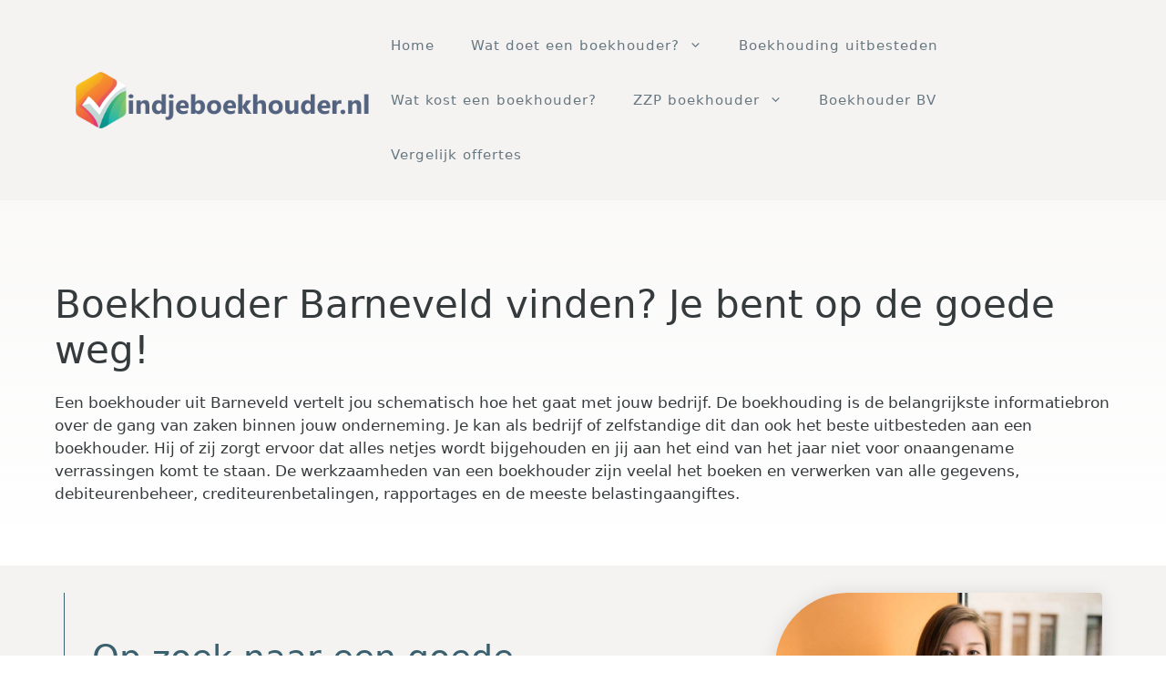

--- FILE ---
content_type: text/html; charset=UTF-8
request_url: https://www.vindjeboekhouder.nl/barneveld/
body_size: 54147
content:
<!DOCTYPE html>
<html lang="nl-NL">
<head>
	<meta charset="UTF-8">
	<meta name='robots' content='index, follow, max-image-preview:large, max-snippet:-1, max-video-preview:-1' />
<meta name="viewport" content="width=device-width, initial-scale=1">
	<!-- This site is optimized with the Yoast SEO plugin v26.8 - https://yoast.com/product/yoast-seo-wordpress/ -->
	<title>Boekhouder Barneveld | Vakkundig en ervaren!</title>
	<meta name="description" content="Op zoek naar een goedkope boekhouder in Barneveld? Vergelijk het uurtarief per boekhoudkantoor. ✓Ervaren en betrouwbaar in boekhouding!" />
	<link rel="canonical" href="https://www.vindjeboekhouder.nl/barneveld/" />
	<meta property="og:locale" content="nl_NL" />
	<meta property="og:type" content="article" />
	<meta property="og:title" content="Boekhouder Barneveld | Vakkundig en ervaren!" />
	<meta property="og:description" content="Op zoek naar een goedkope boekhouder in Barneveld? Vergelijk het uurtarief per boekhoudkantoor. ✓Ervaren en betrouwbaar in boekhouding!" />
	<meta property="og:url" content="https://www.vindjeboekhouder.nl/barneveld/" />
	<meta property="og:site_name" content="Vind je boekhouder" />
	<meta property="article:modified_time" content="2025-05-14T09:08:21+00:00" />
	<meta property="og:image" content="https://www.vindjeboekhouder.nl/wp-content/uploads/boekhouder-vinden.jpg" />
	<meta property="og:image:width" content="800" />
	<meta property="og:image:height" content="1000" />
	<meta property="og:image:type" content="image/jpeg" />
	<meta name="twitter:card" content="summary_large_image" />
	<meta name="twitter:label1" content="Geschatte leestijd" />
	<meta name="twitter:data1" content="17 minuten" />
	<script type="application/ld+json" class="yoast-schema-graph">{"@context":"https://schema.org","@graph":[{"@type":"WebPage","@id":"https://www.vindjeboekhouder.nl/barneveld/","url":"https://www.vindjeboekhouder.nl/barneveld/","name":"Boekhouder Barneveld | Vakkundig en ervaren!","isPartOf":{"@id":"https://www.vindjeboekhouder.nl/#website"},"primaryImageOfPage":{"@id":"https://www.vindjeboekhouder.nl/barneveld/#primaryimage"},"image":{"@id":"https://www.vindjeboekhouder.nl/barneveld/#primaryimage"},"thumbnailUrl":"https://www.vindjeboekhouder.nl/wp-content/uploads/boekhouder-vinden.jpg","datePublished":"2021-08-18T13:45:04+00:00","dateModified":"2025-05-14T09:08:21+00:00","description":"Op zoek naar een goedkope boekhouder in Barneveld? Vergelijk het uurtarief per boekhoudkantoor. ✓Ervaren en betrouwbaar in boekhouding!","breadcrumb":{"@id":"https://www.vindjeboekhouder.nl/barneveld/#breadcrumb"},"inLanguage":"nl-NL","potentialAction":[{"@type":"ReadAction","target":["https://www.vindjeboekhouder.nl/barneveld/"]}]},{"@type":"ImageObject","inLanguage":"nl-NL","@id":"https://www.vindjeboekhouder.nl/barneveld/#primaryimage","url":"https://www.vindjeboekhouder.nl/wp-content/uploads/boekhouder-vinden.jpg","contentUrl":"https://www.vindjeboekhouder.nl/wp-content/uploads/boekhouder-vinden.jpg","width":800,"height":1000,"caption":"boekhouder offerte"},{"@type":"BreadcrumbList","@id":"https://www.vindjeboekhouder.nl/barneveld/#breadcrumb","itemListElement":[{"@type":"ListItem","position":1,"name":"Home","item":"https://www.vindjeboekhouder.nl/"},{"@type":"ListItem","position":2,"name":"Boekhouder Barneveld"}]},{"@type":"WebSite","@id":"https://www.vindjeboekhouder.nl/#website","url":"https://www.vindjeboekhouder.nl/","name":"Vind je boekhouder","description":"Boekhouders vinden en vergelijken!","publisher":{"@id":"https://www.vindjeboekhouder.nl/#organization"},"potentialAction":[{"@type":"SearchAction","target":{"@type":"EntryPoint","urlTemplate":"https://www.vindjeboekhouder.nl/?s={search_term_string}"},"query-input":{"@type":"PropertyValueSpecification","valueRequired":true,"valueName":"search_term_string"}}],"inLanguage":"nl-NL"},{"@type":"Organization","@id":"https://www.vindjeboekhouder.nl/#organization","name":"Vind je boekhouder","url":"https://www.vindjeboekhouder.nl/","logo":{"@type":"ImageObject","inLanguage":"nl-NL","@id":"https://www.vindjeboekhouder.nl/#/schema/logo/image/","url":"https://www.vindjeboekhouder.nl/wp-content/uploads/logo-vindjeboekhouder.png","contentUrl":"https://www.vindjeboekhouder.nl/wp-content/uploads/logo-vindjeboekhouder.png","width":450,"height":91,"caption":"Vind je boekhouder"},"image":{"@id":"https://www.vindjeboekhouder.nl/#/schema/logo/image/"}}]}</script>
	<!-- / Yoast SEO plugin. -->


<link rel='dns-prefetch' href='//hb.wpmucdn.com' />
<link href='https://fonts.gstatic.com' crossorigin rel='preconnect' />
<link href='https://fonts.googleapis.com' crossorigin rel='preconnect' />
<link href='//hb.wpmucdn.com' rel='preconnect' />
<link href='http://fonts.googleapis.com' rel='preconnect' />
<link href='//fonts.gstatic.com' crossorigin='' rel='preconnect' />
<link rel="alternate" type="application/rss+xml" title="Vind je boekhouder &raquo; feed" href="https://www.vindjeboekhouder.nl/feed/" />
<link rel="alternate" type="application/rss+xml" title="Vind je boekhouder &raquo; reacties feed" href="https://www.vindjeboekhouder.nl/comments/feed/" />
<link rel="alternate" title="oEmbed (JSON)" type="application/json+oembed" href="https://www.vindjeboekhouder.nl/wp-json/oembed/1.0/embed?url=https%3A%2F%2Fwww.vindjeboekhouder.nl%2Fbarneveld%2F" />
<link rel="alternate" title="oEmbed (XML)" type="text/xml+oembed" href="https://www.vindjeboekhouder.nl/wp-json/oembed/1.0/embed?url=https%3A%2F%2Fwww.vindjeboekhouder.nl%2Fbarneveld%2F&#038;format=xml" />
		<style>
			.lazyload,
			.lazyloading {
				max-width: 100%;
			}
		</style>
		<link rel='stylesheet' id='generatepress-dynamic-css' href='https://www.vindjeboekhouder.nl/wp-content/uploads/generatepress/style.min.css' media='all' />
<link rel='stylesheet' id='generateblocks-css' href='https://www.vindjeboekhouder.nl/wp-content/uploads/generateblocks/style-5668.css' media='all' />
<style id='wp-img-auto-sizes-contain-inline-css'>
img:is([sizes=auto i],[sizes^="auto," i]){contain-intrinsic-size:3000px 1500px}
/*# sourceURL=wp-img-auto-sizes-contain-inline-css */
</style>
<link rel='stylesheet' id='wphb-1-css' href='https://hb.wpmucdn.com/www.vindjeboekhouder.nl/40b6d0b6-a61b-4dc0-b487-0fff33b0c795.css' media='all' />
<link rel="preload" as="style" href="//fonts.googleapis.com/css?family=Lato:regular|Lora:regular" /><link rel='stylesheet' id='generate-fonts-css' href='//fonts.googleapis.com/css?family=Lato:regular|Lora:regular' media='print' onload='this.media=&#34;all&#34;' />
<link rel='stylesheet' id='wp-block-library-css' href='https://hb.wpmucdn.com/www.vindjeboekhouder.nl/cc1a689b-3d8e-4d6b-84c7-92957a85a38d.css' media='all' />
<style id='wp-block-heading-inline-css'>
h1:where(.wp-block-heading).has-background,h2:where(.wp-block-heading).has-background,h3:where(.wp-block-heading).has-background,h4:where(.wp-block-heading).has-background,h5:where(.wp-block-heading).has-background,h6:where(.wp-block-heading).has-background{padding:1.25em 2.375em}h1.has-text-align-left[style*=writing-mode]:where([style*=vertical-lr]),h1.has-text-align-right[style*=writing-mode]:where([style*=vertical-rl]),h2.has-text-align-left[style*=writing-mode]:where([style*=vertical-lr]),h2.has-text-align-right[style*=writing-mode]:where([style*=vertical-rl]),h3.has-text-align-left[style*=writing-mode]:where([style*=vertical-lr]),h3.has-text-align-right[style*=writing-mode]:where([style*=vertical-rl]),h4.has-text-align-left[style*=writing-mode]:where([style*=vertical-lr]),h4.has-text-align-right[style*=writing-mode]:where([style*=vertical-rl]),h5.has-text-align-left[style*=writing-mode]:where([style*=vertical-lr]),h5.has-text-align-right[style*=writing-mode]:where([style*=vertical-rl]),h6.has-text-align-left[style*=writing-mode]:where([style*=vertical-lr]),h6.has-text-align-right[style*=writing-mode]:where([style*=vertical-rl]){rotate:180deg}
/*# sourceURL=https://www.vindjeboekhouder.nl/wp-includes/blocks/heading/style.min.css */
</style>
<style id='wp-block-image-inline-css'>
.wp-block-image>a,.wp-block-image>figure>a{display:inline-block}.wp-block-image img{box-sizing:border-box;height:auto;max-width:100%;vertical-align:bottom}@media not (prefers-reduced-motion){.wp-block-image img.hide{visibility:hidden}.wp-block-image img.show{animation:show-content-image .4s}}.wp-block-image[style*=border-radius] img,.wp-block-image[style*=border-radius]>a{border-radius:inherit}.wp-block-image.has-custom-border img{box-sizing:border-box}.wp-block-image.aligncenter{text-align:center}.wp-block-image.alignfull>a,.wp-block-image.alignwide>a{width:100%}.wp-block-image.alignfull img,.wp-block-image.alignwide img{height:auto;width:100%}.wp-block-image .aligncenter,.wp-block-image .alignleft,.wp-block-image .alignright,.wp-block-image.aligncenter,.wp-block-image.alignleft,.wp-block-image.alignright{display:table}.wp-block-image .aligncenter>figcaption,.wp-block-image .alignleft>figcaption,.wp-block-image .alignright>figcaption,.wp-block-image.aligncenter>figcaption,.wp-block-image.alignleft>figcaption,.wp-block-image.alignright>figcaption{caption-side:bottom;display:table-caption}.wp-block-image .alignleft{float:left;margin:.5em 1em .5em 0}.wp-block-image .alignright{float:right;margin:.5em 0 .5em 1em}.wp-block-image .aligncenter{margin-left:auto;margin-right:auto}.wp-block-image :where(figcaption){margin-bottom:1em;margin-top:.5em}.wp-block-image.is-style-circle-mask img{border-radius:9999px}@supports ((-webkit-mask-image:none) or (mask-image:none)) or (-webkit-mask-image:none){.wp-block-image.is-style-circle-mask img{border-radius:0;-webkit-mask-image:url('data:image/svg+xml;utf8,<svg viewBox="0 0 100 100" xmlns="http://www.w3.org/2000/svg"><circle cx="50" cy="50" r="50"/></svg>');mask-image:url('data:image/svg+xml;utf8,<svg viewBox="0 0 100 100" xmlns="http://www.w3.org/2000/svg"><circle cx="50" cy="50" r="50"/></svg>');mask-mode:alpha;-webkit-mask-position:center;mask-position:center;-webkit-mask-repeat:no-repeat;mask-repeat:no-repeat;-webkit-mask-size:contain;mask-size:contain}}:root :where(.wp-block-image.is-style-rounded img,.wp-block-image .is-style-rounded img){border-radius:9999px}.wp-block-image figure{margin:0}.wp-lightbox-container{display:flex;flex-direction:column;position:relative}.wp-lightbox-container img{cursor:zoom-in}.wp-lightbox-container img:hover+button{opacity:1}.wp-lightbox-container button{align-items:center;backdrop-filter:blur(16px) saturate(180%);background-color:#5a5a5a40;border:none;border-radius:4px;cursor:zoom-in;display:flex;height:20px;justify-content:center;opacity:0;padding:0;position:absolute;right:16px;text-align:center;top:16px;width:20px;z-index:100}@media not (prefers-reduced-motion){.wp-lightbox-container button{transition:opacity .2s ease}}.wp-lightbox-container button:focus-visible{outline:3px auto #5a5a5a40;outline:3px auto -webkit-focus-ring-color;outline-offset:3px}.wp-lightbox-container button:hover{cursor:pointer;opacity:1}.wp-lightbox-container button:focus{opacity:1}.wp-lightbox-container button:focus,.wp-lightbox-container button:hover,.wp-lightbox-container button:not(:hover):not(:active):not(.has-background){background-color:#5a5a5a40;border:none}.wp-lightbox-overlay{box-sizing:border-box;cursor:zoom-out;height:100vh;left:0;overflow:hidden;position:fixed;top:0;visibility:hidden;width:100%;z-index:100000}.wp-lightbox-overlay .close-button{align-items:center;cursor:pointer;display:flex;justify-content:center;min-height:40px;min-width:40px;padding:0;position:absolute;right:calc(env(safe-area-inset-right) + 16px);top:calc(env(safe-area-inset-top) + 16px);z-index:5000000}.wp-lightbox-overlay .close-button:focus,.wp-lightbox-overlay .close-button:hover,.wp-lightbox-overlay .close-button:not(:hover):not(:active):not(.has-background){background:none;border:none}.wp-lightbox-overlay .lightbox-image-container{height:var(--wp--lightbox-container-height);left:50%;overflow:hidden;position:absolute;top:50%;transform:translate(-50%,-50%);transform-origin:top left;width:var(--wp--lightbox-container-width);z-index:9999999999}.wp-lightbox-overlay .wp-block-image{align-items:center;box-sizing:border-box;display:flex;height:100%;justify-content:center;margin:0;position:relative;transform-origin:0 0;width:100%;z-index:3000000}.wp-lightbox-overlay .wp-block-image img{height:var(--wp--lightbox-image-height);min-height:var(--wp--lightbox-image-height);min-width:var(--wp--lightbox-image-width);width:var(--wp--lightbox-image-width)}.wp-lightbox-overlay .wp-block-image figcaption{display:none}.wp-lightbox-overlay button{background:none;border:none}.wp-lightbox-overlay .scrim{background-color:#fff;height:100%;opacity:.9;position:absolute;width:100%;z-index:2000000}.wp-lightbox-overlay.active{visibility:visible}@media not (prefers-reduced-motion){.wp-lightbox-overlay.active{animation:turn-on-visibility .25s both}.wp-lightbox-overlay.active img{animation:turn-on-visibility .35s both}.wp-lightbox-overlay.show-closing-animation:not(.active){animation:turn-off-visibility .35s both}.wp-lightbox-overlay.show-closing-animation:not(.active) img{animation:turn-off-visibility .25s both}.wp-lightbox-overlay.zoom.active{animation:none;opacity:1;visibility:visible}.wp-lightbox-overlay.zoom.active .lightbox-image-container{animation:lightbox-zoom-in .4s}.wp-lightbox-overlay.zoom.active .lightbox-image-container img{animation:none}.wp-lightbox-overlay.zoom.active .scrim{animation:turn-on-visibility .4s forwards}.wp-lightbox-overlay.zoom.show-closing-animation:not(.active){animation:none}.wp-lightbox-overlay.zoom.show-closing-animation:not(.active) .lightbox-image-container{animation:lightbox-zoom-out .4s}.wp-lightbox-overlay.zoom.show-closing-animation:not(.active) .lightbox-image-container img{animation:none}.wp-lightbox-overlay.zoom.show-closing-animation:not(.active) .scrim{animation:turn-off-visibility .4s forwards}}@keyframes show-content-image{0%{visibility:hidden}99%{visibility:hidden}to{visibility:visible}}@keyframes turn-on-visibility{0%{opacity:0}to{opacity:1}}@keyframes turn-off-visibility{0%{opacity:1;visibility:visible}99%{opacity:0;visibility:visible}to{opacity:0;visibility:hidden}}@keyframes lightbox-zoom-in{0%{transform:translate(calc((-100vw + var(--wp--lightbox-scrollbar-width))/2 + var(--wp--lightbox-initial-left-position)),calc(-50vh + var(--wp--lightbox-initial-top-position))) scale(var(--wp--lightbox-scale))}to{transform:translate(-50%,-50%) scale(1)}}@keyframes lightbox-zoom-out{0%{transform:translate(-50%,-50%) scale(1);visibility:visible}99%{visibility:visible}to{transform:translate(calc((-100vw + var(--wp--lightbox-scrollbar-width))/2 + var(--wp--lightbox-initial-left-position)),calc(-50vh + var(--wp--lightbox-initial-top-position))) scale(var(--wp--lightbox-scale));visibility:hidden}}
/*# sourceURL=https://www.vindjeboekhouder.nl/wp-includes/blocks/image/style.min.css */
</style>
<style id='wp-block-list-inline-css'>
ol,ul{box-sizing:border-box}:root :where(.wp-block-list.has-background){padding:1.25em 2.375em}
/*# sourceURL=https://www.vindjeboekhouder.nl/wp-includes/blocks/list/style.min.css */
</style>
<style id='wp-block-columns-inline-css'>
.wp-block-columns{box-sizing:border-box;display:flex;flex-wrap:wrap!important}@media (min-width:782px){.wp-block-columns{flex-wrap:nowrap!important}}.wp-block-columns{align-items:normal!important}.wp-block-columns.are-vertically-aligned-top{align-items:flex-start}.wp-block-columns.are-vertically-aligned-center{align-items:center}.wp-block-columns.are-vertically-aligned-bottom{align-items:flex-end}@media (max-width:781px){.wp-block-columns:not(.is-not-stacked-on-mobile)>.wp-block-column{flex-basis:100%!important}}@media (min-width:782px){.wp-block-columns:not(.is-not-stacked-on-mobile)>.wp-block-column{flex-basis:0;flex-grow:1}.wp-block-columns:not(.is-not-stacked-on-mobile)>.wp-block-column[style*=flex-basis]{flex-grow:0}}.wp-block-columns.is-not-stacked-on-mobile{flex-wrap:nowrap!important}.wp-block-columns.is-not-stacked-on-mobile>.wp-block-column{flex-basis:0;flex-grow:1}.wp-block-columns.is-not-stacked-on-mobile>.wp-block-column[style*=flex-basis]{flex-grow:0}:where(.wp-block-columns){margin-bottom:1.75em}:where(.wp-block-columns.has-background){padding:1.25em 2.375em}.wp-block-column{flex-grow:1;min-width:0;overflow-wrap:break-word;word-break:break-word}.wp-block-column.is-vertically-aligned-top{align-self:flex-start}.wp-block-column.is-vertically-aligned-center{align-self:center}.wp-block-column.is-vertically-aligned-bottom{align-self:flex-end}.wp-block-column.is-vertically-aligned-stretch{align-self:stretch}.wp-block-column.is-vertically-aligned-bottom,.wp-block-column.is-vertically-aligned-center,.wp-block-column.is-vertically-aligned-top{width:100%}
/*# sourceURL=https://www.vindjeboekhouder.nl/wp-includes/blocks/columns/style.min.css */
</style>
<style id='wp-block-paragraph-inline-css'>
.is-small-text{font-size:.875em}.is-regular-text{font-size:1em}.is-large-text{font-size:2.25em}.is-larger-text{font-size:3em}.has-drop-cap:not(:focus):first-letter{float:left;font-size:8.4em;font-style:normal;font-weight:100;line-height:.68;margin:.05em .1em 0 0;text-transform:uppercase}body.rtl .has-drop-cap:not(:focus):first-letter{float:none;margin-left:.1em}p.has-drop-cap.has-background{overflow:hidden}:root :where(p.has-background){padding:1.25em 2.375em}:where(p.has-text-color:not(.has-link-color)) a{color:inherit}p.has-text-align-left[style*="writing-mode:vertical-lr"],p.has-text-align-right[style*="writing-mode:vertical-rl"]{rotate:180deg}
/*# sourceURL=https://www.vindjeboekhouder.nl/wp-includes/blocks/paragraph/style.min.css */
</style>
<style id='wp-block-social-links-inline-css'>
.wp-block-social-links{background:none;box-sizing:border-box;margin-left:0;padding-left:0;padding-right:0;text-indent:0}.wp-block-social-links .wp-social-link a,.wp-block-social-links .wp-social-link a:hover{border-bottom:0;box-shadow:none;text-decoration:none}.wp-block-social-links .wp-social-link svg{height:1em;width:1em}.wp-block-social-links .wp-social-link span:not(.screen-reader-text){font-size:.65em;margin-left:.5em;margin-right:.5em}.wp-block-social-links.has-small-icon-size{font-size:16px}.wp-block-social-links,.wp-block-social-links.has-normal-icon-size{font-size:24px}.wp-block-social-links.has-large-icon-size{font-size:36px}.wp-block-social-links.has-huge-icon-size{font-size:48px}.wp-block-social-links.aligncenter{display:flex;justify-content:center}.wp-block-social-links.alignright{justify-content:flex-end}.wp-block-social-link{border-radius:9999px;display:block}@media not (prefers-reduced-motion){.wp-block-social-link{transition:transform .1s ease}}.wp-block-social-link{height:auto}.wp-block-social-link a{align-items:center;display:flex;line-height:0}.wp-block-social-link:hover{transform:scale(1.1)}.wp-block-social-links .wp-block-social-link.wp-social-link{display:inline-block;margin:0;padding:0}.wp-block-social-links .wp-block-social-link.wp-social-link .wp-block-social-link-anchor,.wp-block-social-links .wp-block-social-link.wp-social-link .wp-block-social-link-anchor svg,.wp-block-social-links .wp-block-social-link.wp-social-link .wp-block-social-link-anchor:active,.wp-block-social-links .wp-block-social-link.wp-social-link .wp-block-social-link-anchor:hover,.wp-block-social-links .wp-block-social-link.wp-social-link .wp-block-social-link-anchor:visited{color:currentColor;fill:currentColor}:where(.wp-block-social-links:not(.is-style-logos-only)) .wp-social-link{background-color:#f0f0f0;color:#444}:where(.wp-block-social-links:not(.is-style-logos-only)) .wp-social-link-amazon{background-color:#f90;color:#fff}:where(.wp-block-social-links:not(.is-style-logos-only)) .wp-social-link-bandcamp{background-color:#1ea0c3;color:#fff}:where(.wp-block-social-links:not(.is-style-logos-only)) .wp-social-link-behance{background-color:#0757fe;color:#fff}:where(.wp-block-social-links:not(.is-style-logos-only)) .wp-social-link-bluesky{background-color:#0a7aff;color:#fff}:where(.wp-block-social-links:not(.is-style-logos-only)) .wp-social-link-codepen{background-color:#1e1f26;color:#fff}:where(.wp-block-social-links:not(.is-style-logos-only)) .wp-social-link-deviantart{background-color:#02e49b;color:#fff}:where(.wp-block-social-links:not(.is-style-logos-only)) .wp-social-link-discord{background-color:#5865f2;color:#fff}:where(.wp-block-social-links:not(.is-style-logos-only)) .wp-social-link-dribbble{background-color:#e94c89;color:#fff}:where(.wp-block-social-links:not(.is-style-logos-only)) .wp-social-link-dropbox{background-color:#4280ff;color:#fff}:where(.wp-block-social-links:not(.is-style-logos-only)) .wp-social-link-etsy{background-color:#f45800;color:#fff}:where(.wp-block-social-links:not(.is-style-logos-only)) .wp-social-link-facebook{background-color:#0866ff;color:#fff}:where(.wp-block-social-links:not(.is-style-logos-only)) .wp-social-link-fivehundredpx{background-color:#000;color:#fff}:where(.wp-block-social-links:not(.is-style-logos-only)) .wp-social-link-flickr{background-color:#0461dd;color:#fff}:where(.wp-block-social-links:not(.is-style-logos-only)) .wp-social-link-foursquare{background-color:#e65678;color:#fff}:where(.wp-block-social-links:not(.is-style-logos-only)) .wp-social-link-github{background-color:#24292d;color:#fff}:where(.wp-block-social-links:not(.is-style-logos-only)) .wp-social-link-goodreads{background-color:#eceadd;color:#382110}:where(.wp-block-social-links:not(.is-style-logos-only)) .wp-social-link-google{background-color:#ea4434;color:#fff}:where(.wp-block-social-links:not(.is-style-logos-only)) .wp-social-link-gravatar{background-color:#1d4fc4;color:#fff}:where(.wp-block-social-links:not(.is-style-logos-only)) .wp-social-link-instagram{background-color:#f00075;color:#fff}:where(.wp-block-social-links:not(.is-style-logos-only)) .wp-social-link-lastfm{background-color:#e21b24;color:#fff}:where(.wp-block-social-links:not(.is-style-logos-only)) .wp-social-link-linkedin{background-color:#0d66c2;color:#fff}:where(.wp-block-social-links:not(.is-style-logos-only)) .wp-social-link-mastodon{background-color:#3288d4;color:#fff}:where(.wp-block-social-links:not(.is-style-logos-only)) .wp-social-link-medium{background-color:#000;color:#fff}:where(.wp-block-social-links:not(.is-style-logos-only)) .wp-social-link-meetup{background-color:#f6405f;color:#fff}:where(.wp-block-social-links:not(.is-style-logos-only)) .wp-social-link-patreon{background-color:#000;color:#fff}:where(.wp-block-social-links:not(.is-style-logos-only)) .wp-social-link-pinterest{background-color:#e60122;color:#fff}:where(.wp-block-social-links:not(.is-style-logos-only)) .wp-social-link-pocket{background-color:#ef4155;color:#fff}:where(.wp-block-social-links:not(.is-style-logos-only)) .wp-social-link-reddit{background-color:#ff4500;color:#fff}:where(.wp-block-social-links:not(.is-style-logos-only)) .wp-social-link-skype{background-color:#0478d7;color:#fff}:where(.wp-block-social-links:not(.is-style-logos-only)) .wp-social-link-snapchat{background-color:#fefc00;color:#fff;stroke:#000}:where(.wp-block-social-links:not(.is-style-logos-only)) .wp-social-link-soundcloud{background-color:#ff5600;color:#fff}:where(.wp-block-social-links:not(.is-style-logos-only)) .wp-social-link-spotify{background-color:#1bd760;color:#fff}:where(.wp-block-social-links:not(.is-style-logos-only)) .wp-social-link-telegram{background-color:#2aabee;color:#fff}:where(.wp-block-social-links:not(.is-style-logos-only)) .wp-social-link-threads{background-color:#000;color:#fff}:where(.wp-block-social-links:not(.is-style-logos-only)) .wp-social-link-tiktok{background-color:#000;color:#fff}:where(.wp-block-social-links:not(.is-style-logos-only)) .wp-social-link-tumblr{background-color:#011835;color:#fff}:where(.wp-block-social-links:not(.is-style-logos-only)) .wp-social-link-twitch{background-color:#6440a4;color:#fff}:where(.wp-block-social-links:not(.is-style-logos-only)) .wp-social-link-twitter{background-color:#1da1f2;color:#fff}:where(.wp-block-social-links:not(.is-style-logos-only)) .wp-social-link-vimeo{background-color:#1eb7ea;color:#fff}:where(.wp-block-social-links:not(.is-style-logos-only)) .wp-social-link-vk{background-color:#4680c2;color:#fff}:where(.wp-block-social-links:not(.is-style-logos-only)) .wp-social-link-wordpress{background-color:#3499cd;color:#fff}:where(.wp-block-social-links:not(.is-style-logos-only)) .wp-social-link-whatsapp{background-color:#25d366;color:#fff}:where(.wp-block-social-links:not(.is-style-logos-only)) .wp-social-link-x{background-color:#000;color:#fff}:where(.wp-block-social-links:not(.is-style-logos-only)) .wp-social-link-yelp{background-color:#d32422;color:#fff}:where(.wp-block-social-links:not(.is-style-logos-only)) .wp-social-link-youtube{background-color:red;color:#fff}:where(.wp-block-social-links.is-style-logos-only) .wp-social-link{background:none}:where(.wp-block-social-links.is-style-logos-only) .wp-social-link svg{height:1.25em;width:1.25em}:where(.wp-block-social-links.is-style-logos-only) .wp-social-link-amazon{color:#f90}:where(.wp-block-social-links.is-style-logos-only) .wp-social-link-bandcamp{color:#1ea0c3}:where(.wp-block-social-links.is-style-logos-only) .wp-social-link-behance{color:#0757fe}:where(.wp-block-social-links.is-style-logos-only) .wp-social-link-bluesky{color:#0a7aff}:where(.wp-block-social-links.is-style-logos-only) .wp-social-link-codepen{color:#1e1f26}:where(.wp-block-social-links.is-style-logos-only) .wp-social-link-deviantart{color:#02e49b}:where(.wp-block-social-links.is-style-logos-only) .wp-social-link-discord{color:#5865f2}:where(.wp-block-social-links.is-style-logos-only) .wp-social-link-dribbble{color:#e94c89}:where(.wp-block-social-links.is-style-logos-only) .wp-social-link-dropbox{color:#4280ff}:where(.wp-block-social-links.is-style-logos-only) .wp-social-link-etsy{color:#f45800}:where(.wp-block-social-links.is-style-logos-only) .wp-social-link-facebook{color:#0866ff}:where(.wp-block-social-links.is-style-logos-only) .wp-social-link-fivehundredpx{color:#000}:where(.wp-block-social-links.is-style-logos-only) .wp-social-link-flickr{color:#0461dd}:where(.wp-block-social-links.is-style-logos-only) .wp-social-link-foursquare{color:#e65678}:where(.wp-block-social-links.is-style-logos-only) .wp-social-link-github{color:#24292d}:where(.wp-block-social-links.is-style-logos-only) .wp-social-link-goodreads{color:#382110}:where(.wp-block-social-links.is-style-logos-only) .wp-social-link-google{color:#ea4434}:where(.wp-block-social-links.is-style-logos-only) .wp-social-link-gravatar{color:#1d4fc4}:where(.wp-block-social-links.is-style-logos-only) .wp-social-link-instagram{color:#f00075}:where(.wp-block-social-links.is-style-logos-only) .wp-social-link-lastfm{color:#e21b24}:where(.wp-block-social-links.is-style-logos-only) .wp-social-link-linkedin{color:#0d66c2}:where(.wp-block-social-links.is-style-logos-only) .wp-social-link-mastodon{color:#3288d4}:where(.wp-block-social-links.is-style-logos-only) .wp-social-link-medium{color:#000}:where(.wp-block-social-links.is-style-logos-only) .wp-social-link-meetup{color:#f6405f}:where(.wp-block-social-links.is-style-logos-only) .wp-social-link-patreon{color:#000}:where(.wp-block-social-links.is-style-logos-only) .wp-social-link-pinterest{color:#e60122}:where(.wp-block-social-links.is-style-logos-only) .wp-social-link-pocket{color:#ef4155}:where(.wp-block-social-links.is-style-logos-only) .wp-social-link-reddit{color:#ff4500}:where(.wp-block-social-links.is-style-logos-only) .wp-social-link-skype{color:#0478d7}:where(.wp-block-social-links.is-style-logos-only) .wp-social-link-snapchat{color:#fff;stroke:#000}:where(.wp-block-social-links.is-style-logos-only) .wp-social-link-soundcloud{color:#ff5600}:where(.wp-block-social-links.is-style-logos-only) .wp-social-link-spotify{color:#1bd760}:where(.wp-block-social-links.is-style-logos-only) .wp-social-link-telegram{color:#2aabee}:where(.wp-block-social-links.is-style-logos-only) .wp-social-link-threads{color:#000}:where(.wp-block-social-links.is-style-logos-only) .wp-social-link-tiktok{color:#000}:where(.wp-block-social-links.is-style-logos-only) .wp-social-link-tumblr{color:#011835}:where(.wp-block-social-links.is-style-logos-only) .wp-social-link-twitch{color:#6440a4}:where(.wp-block-social-links.is-style-logos-only) .wp-social-link-twitter{color:#1da1f2}:where(.wp-block-social-links.is-style-logos-only) .wp-social-link-vimeo{color:#1eb7ea}:where(.wp-block-social-links.is-style-logos-only) .wp-social-link-vk{color:#4680c2}:where(.wp-block-social-links.is-style-logos-only) .wp-social-link-whatsapp{color:#25d366}:where(.wp-block-social-links.is-style-logos-only) .wp-social-link-wordpress{color:#3499cd}:where(.wp-block-social-links.is-style-logos-only) .wp-social-link-x{color:#000}:where(.wp-block-social-links.is-style-logos-only) .wp-social-link-yelp{color:#d32422}:where(.wp-block-social-links.is-style-logos-only) .wp-social-link-youtube{color:red}.wp-block-social-links.is-style-pill-shape .wp-social-link{width:auto}:root :where(.wp-block-social-links .wp-social-link a){padding:.25em}:root :where(.wp-block-social-links.is-style-logos-only .wp-social-link a){padding:0}:root :where(.wp-block-social-links.is-style-pill-shape .wp-social-link a){padding-left:.6666666667em;padding-right:.6666666667em}.wp-block-social-links:not(.has-icon-color):not(.has-icon-background-color) .wp-social-link-snapchat .wp-block-social-link-label{color:#000}
/*# sourceURL=https://www.vindjeboekhouder.nl/wp-includes/blocks/social-links/style.min.css */
</style>
<style id='wp-block-table-inline-css'>
.wp-block-table{overflow-x:auto}.wp-block-table table{border-collapse:collapse;width:100%}.wp-block-table thead{border-bottom:3px solid}.wp-block-table tfoot{border-top:3px solid}.wp-block-table td,.wp-block-table th{border:1px solid;padding:.5em}.wp-block-table .has-fixed-layout{table-layout:fixed;width:100%}.wp-block-table .has-fixed-layout td,.wp-block-table .has-fixed-layout th{word-break:break-word}.wp-block-table.aligncenter,.wp-block-table.alignleft,.wp-block-table.alignright{display:table;width:auto}.wp-block-table.aligncenter td,.wp-block-table.aligncenter th,.wp-block-table.alignleft td,.wp-block-table.alignleft th,.wp-block-table.alignright td,.wp-block-table.alignright th{word-break:break-word}.wp-block-table .has-subtle-light-gray-background-color{background-color:#f3f4f5}.wp-block-table .has-subtle-pale-green-background-color{background-color:#e9fbe5}.wp-block-table .has-subtle-pale-blue-background-color{background-color:#e7f5fe}.wp-block-table .has-subtle-pale-pink-background-color{background-color:#fcf0ef}.wp-block-table.is-style-stripes{background-color:initial;border-collapse:inherit;border-spacing:0}.wp-block-table.is-style-stripes tbody tr:nth-child(odd){background-color:#f0f0f0}.wp-block-table.is-style-stripes.has-subtle-light-gray-background-color tbody tr:nth-child(odd){background-color:#f3f4f5}.wp-block-table.is-style-stripes.has-subtle-pale-green-background-color tbody tr:nth-child(odd){background-color:#e9fbe5}.wp-block-table.is-style-stripes.has-subtle-pale-blue-background-color tbody tr:nth-child(odd){background-color:#e7f5fe}.wp-block-table.is-style-stripes.has-subtle-pale-pink-background-color tbody tr:nth-child(odd){background-color:#fcf0ef}.wp-block-table.is-style-stripes td,.wp-block-table.is-style-stripes th{border-color:#0000}.wp-block-table.is-style-stripes{border-bottom:1px solid #f0f0f0}.wp-block-table .has-border-color td,.wp-block-table .has-border-color th,.wp-block-table .has-border-color tr,.wp-block-table .has-border-color>*{border-color:inherit}.wp-block-table table[style*=border-top-color] tr:first-child,.wp-block-table table[style*=border-top-color] tr:first-child td,.wp-block-table table[style*=border-top-color] tr:first-child th,.wp-block-table table[style*=border-top-color]>*,.wp-block-table table[style*=border-top-color]>* td,.wp-block-table table[style*=border-top-color]>* th{border-top-color:inherit}.wp-block-table table[style*=border-top-color] tr:not(:first-child){border-top-color:initial}.wp-block-table table[style*=border-right-color] td:last-child,.wp-block-table table[style*=border-right-color] th,.wp-block-table table[style*=border-right-color] tr,.wp-block-table table[style*=border-right-color]>*{border-right-color:inherit}.wp-block-table table[style*=border-bottom-color] tr:last-child,.wp-block-table table[style*=border-bottom-color] tr:last-child td,.wp-block-table table[style*=border-bottom-color] tr:last-child th,.wp-block-table table[style*=border-bottom-color]>*,.wp-block-table table[style*=border-bottom-color]>* td,.wp-block-table table[style*=border-bottom-color]>* th{border-bottom-color:inherit}.wp-block-table table[style*=border-bottom-color] tr:not(:last-child){border-bottom-color:initial}.wp-block-table table[style*=border-left-color] td:first-child,.wp-block-table table[style*=border-left-color] th,.wp-block-table table[style*=border-left-color] tr,.wp-block-table table[style*=border-left-color]>*{border-left-color:inherit}.wp-block-table table[style*=border-style] td,.wp-block-table table[style*=border-style] th,.wp-block-table table[style*=border-style] tr,.wp-block-table table[style*=border-style]>*{border-style:inherit}.wp-block-table table[style*=border-width] td,.wp-block-table table[style*=border-width] th,.wp-block-table table[style*=border-width] tr,.wp-block-table table[style*=border-width]>*{border-style:inherit;border-width:inherit}
/*# sourceURL=https://www.vindjeboekhouder.nl/wp-includes/blocks/table/style.min.css */
</style>
<style id='global-styles-inline-css'>
:root{--wp--preset--aspect-ratio--square: 1;--wp--preset--aspect-ratio--4-3: 4/3;--wp--preset--aspect-ratio--3-4: 3/4;--wp--preset--aspect-ratio--3-2: 3/2;--wp--preset--aspect-ratio--2-3: 2/3;--wp--preset--aspect-ratio--16-9: 16/9;--wp--preset--aspect-ratio--9-16: 9/16;--wp--preset--color--black: #000000;--wp--preset--color--cyan-bluish-gray: #abb8c3;--wp--preset--color--white: #ffffff;--wp--preset--color--pale-pink: #f78da7;--wp--preset--color--vivid-red: #cf2e2e;--wp--preset--color--luminous-vivid-orange: #ff6900;--wp--preset--color--luminous-vivid-amber: #fcb900;--wp--preset--color--light-green-cyan: #7bdcb5;--wp--preset--color--vivid-green-cyan: #00d084;--wp--preset--color--pale-cyan-blue: #8ed1fc;--wp--preset--color--vivid-cyan-blue: #0693e3;--wp--preset--color--vivid-purple: #9b51e0;--wp--preset--color--contrast: var(--contrast);--wp--preset--color--contrast-2: var(--contrast-2);--wp--preset--color--contrast-3: var(--contrast-3);--wp--preset--color--base: var(--base);--wp--preset--color--base-2: var(--base-2);--wp--preset--color--base-3: var(--base-3);--wp--preset--color--accent: var(--accent);--wp--preset--gradient--vivid-cyan-blue-to-vivid-purple: linear-gradient(135deg,rgb(6,147,227) 0%,rgb(155,81,224) 100%);--wp--preset--gradient--light-green-cyan-to-vivid-green-cyan: linear-gradient(135deg,rgb(122,220,180) 0%,rgb(0,208,130) 100%);--wp--preset--gradient--luminous-vivid-amber-to-luminous-vivid-orange: linear-gradient(135deg,rgb(252,185,0) 0%,rgb(255,105,0) 100%);--wp--preset--gradient--luminous-vivid-orange-to-vivid-red: linear-gradient(135deg,rgb(255,105,0) 0%,rgb(207,46,46) 100%);--wp--preset--gradient--very-light-gray-to-cyan-bluish-gray: linear-gradient(135deg,rgb(238,238,238) 0%,rgb(169,184,195) 100%);--wp--preset--gradient--cool-to-warm-spectrum: linear-gradient(135deg,rgb(74,234,220) 0%,rgb(151,120,209) 20%,rgb(207,42,186) 40%,rgb(238,44,130) 60%,rgb(251,105,98) 80%,rgb(254,248,76) 100%);--wp--preset--gradient--blush-light-purple: linear-gradient(135deg,rgb(255,206,236) 0%,rgb(152,150,240) 100%);--wp--preset--gradient--blush-bordeaux: linear-gradient(135deg,rgb(254,205,165) 0%,rgb(254,45,45) 50%,rgb(107,0,62) 100%);--wp--preset--gradient--luminous-dusk: linear-gradient(135deg,rgb(255,203,112) 0%,rgb(199,81,192) 50%,rgb(65,88,208) 100%);--wp--preset--gradient--pale-ocean: linear-gradient(135deg,rgb(255,245,203) 0%,rgb(182,227,212) 50%,rgb(51,167,181) 100%);--wp--preset--gradient--electric-grass: linear-gradient(135deg,rgb(202,248,128) 0%,rgb(113,206,126) 100%);--wp--preset--gradient--midnight: linear-gradient(135deg,rgb(2,3,129) 0%,rgb(40,116,252) 100%);--wp--preset--font-size--small: 13px;--wp--preset--font-size--medium: 20px;--wp--preset--font-size--large: 36px;--wp--preset--font-size--x-large: 42px;--wp--preset--spacing--20: 0.44rem;--wp--preset--spacing--30: 0.67rem;--wp--preset--spacing--40: 1rem;--wp--preset--spacing--50: 1.5rem;--wp--preset--spacing--60: 2.25rem;--wp--preset--spacing--70: 3.38rem;--wp--preset--spacing--80: 5.06rem;--wp--preset--shadow--natural: 6px 6px 9px rgba(0, 0, 0, 0.2);--wp--preset--shadow--deep: 12px 12px 50px rgba(0, 0, 0, 0.4);--wp--preset--shadow--sharp: 6px 6px 0px rgba(0, 0, 0, 0.2);--wp--preset--shadow--outlined: 6px 6px 0px -3px rgb(255, 255, 255), 6px 6px rgb(0, 0, 0);--wp--preset--shadow--crisp: 6px 6px 0px rgb(0, 0, 0);}:where(.is-layout-flex){gap: 0.5em;}:where(.is-layout-grid){gap: 0.5em;}body .is-layout-flex{display: flex;}.is-layout-flex{flex-wrap: wrap;align-items: center;}.is-layout-flex > :is(*, div){margin: 0;}body .is-layout-grid{display: grid;}.is-layout-grid > :is(*, div){margin: 0;}:where(.wp-block-columns.is-layout-flex){gap: 2em;}:where(.wp-block-columns.is-layout-grid){gap: 2em;}:where(.wp-block-post-template.is-layout-flex){gap: 1.25em;}:where(.wp-block-post-template.is-layout-grid){gap: 1.25em;}.has-black-color{color: var(--wp--preset--color--black) !important;}.has-cyan-bluish-gray-color{color: var(--wp--preset--color--cyan-bluish-gray) !important;}.has-white-color{color: var(--wp--preset--color--white) !important;}.has-pale-pink-color{color: var(--wp--preset--color--pale-pink) !important;}.has-vivid-red-color{color: var(--wp--preset--color--vivid-red) !important;}.has-luminous-vivid-orange-color{color: var(--wp--preset--color--luminous-vivid-orange) !important;}.has-luminous-vivid-amber-color{color: var(--wp--preset--color--luminous-vivid-amber) !important;}.has-light-green-cyan-color{color: var(--wp--preset--color--light-green-cyan) !important;}.has-vivid-green-cyan-color{color: var(--wp--preset--color--vivid-green-cyan) !important;}.has-pale-cyan-blue-color{color: var(--wp--preset--color--pale-cyan-blue) !important;}.has-vivid-cyan-blue-color{color: var(--wp--preset--color--vivid-cyan-blue) !important;}.has-vivid-purple-color{color: var(--wp--preset--color--vivid-purple) !important;}.has-black-background-color{background-color: var(--wp--preset--color--black) !important;}.has-cyan-bluish-gray-background-color{background-color: var(--wp--preset--color--cyan-bluish-gray) !important;}.has-white-background-color{background-color: var(--wp--preset--color--white) !important;}.has-pale-pink-background-color{background-color: var(--wp--preset--color--pale-pink) !important;}.has-vivid-red-background-color{background-color: var(--wp--preset--color--vivid-red) !important;}.has-luminous-vivid-orange-background-color{background-color: var(--wp--preset--color--luminous-vivid-orange) !important;}.has-luminous-vivid-amber-background-color{background-color: var(--wp--preset--color--luminous-vivid-amber) !important;}.has-light-green-cyan-background-color{background-color: var(--wp--preset--color--light-green-cyan) !important;}.has-vivid-green-cyan-background-color{background-color: var(--wp--preset--color--vivid-green-cyan) !important;}.has-pale-cyan-blue-background-color{background-color: var(--wp--preset--color--pale-cyan-blue) !important;}.has-vivid-cyan-blue-background-color{background-color: var(--wp--preset--color--vivid-cyan-blue) !important;}.has-vivid-purple-background-color{background-color: var(--wp--preset--color--vivid-purple) !important;}.has-black-border-color{border-color: var(--wp--preset--color--black) !important;}.has-cyan-bluish-gray-border-color{border-color: var(--wp--preset--color--cyan-bluish-gray) !important;}.has-white-border-color{border-color: var(--wp--preset--color--white) !important;}.has-pale-pink-border-color{border-color: var(--wp--preset--color--pale-pink) !important;}.has-vivid-red-border-color{border-color: var(--wp--preset--color--vivid-red) !important;}.has-luminous-vivid-orange-border-color{border-color: var(--wp--preset--color--luminous-vivid-orange) !important;}.has-luminous-vivid-amber-border-color{border-color: var(--wp--preset--color--luminous-vivid-amber) !important;}.has-light-green-cyan-border-color{border-color: var(--wp--preset--color--light-green-cyan) !important;}.has-vivid-green-cyan-border-color{border-color: var(--wp--preset--color--vivid-green-cyan) !important;}.has-pale-cyan-blue-border-color{border-color: var(--wp--preset--color--pale-cyan-blue) !important;}.has-vivid-cyan-blue-border-color{border-color: var(--wp--preset--color--vivid-cyan-blue) !important;}.has-vivid-purple-border-color{border-color: var(--wp--preset--color--vivid-purple) !important;}.has-vivid-cyan-blue-to-vivid-purple-gradient-background{background: var(--wp--preset--gradient--vivid-cyan-blue-to-vivid-purple) !important;}.has-light-green-cyan-to-vivid-green-cyan-gradient-background{background: var(--wp--preset--gradient--light-green-cyan-to-vivid-green-cyan) !important;}.has-luminous-vivid-amber-to-luminous-vivid-orange-gradient-background{background: var(--wp--preset--gradient--luminous-vivid-amber-to-luminous-vivid-orange) !important;}.has-luminous-vivid-orange-to-vivid-red-gradient-background{background: var(--wp--preset--gradient--luminous-vivid-orange-to-vivid-red) !important;}.has-very-light-gray-to-cyan-bluish-gray-gradient-background{background: var(--wp--preset--gradient--very-light-gray-to-cyan-bluish-gray) !important;}.has-cool-to-warm-spectrum-gradient-background{background: var(--wp--preset--gradient--cool-to-warm-spectrum) !important;}.has-blush-light-purple-gradient-background{background: var(--wp--preset--gradient--blush-light-purple) !important;}.has-blush-bordeaux-gradient-background{background: var(--wp--preset--gradient--blush-bordeaux) !important;}.has-luminous-dusk-gradient-background{background: var(--wp--preset--gradient--luminous-dusk) !important;}.has-pale-ocean-gradient-background{background: var(--wp--preset--gradient--pale-ocean) !important;}.has-electric-grass-gradient-background{background: var(--wp--preset--gradient--electric-grass) !important;}.has-midnight-gradient-background{background: var(--wp--preset--gradient--midnight) !important;}.has-small-font-size{font-size: var(--wp--preset--font-size--small) !important;}.has-medium-font-size{font-size: var(--wp--preset--font-size--medium) !important;}.has-large-font-size{font-size: var(--wp--preset--font-size--large) !important;}.has-x-large-font-size{font-size: var(--wp--preset--font-size--x-large) !important;}
:where(.wp-block-columns.is-layout-flex){gap: 2em;}:where(.wp-block-columns.is-layout-grid){gap: 2em;}
/*# sourceURL=global-styles-inline-css */
</style>
<style id='core-block-supports-inline-css'>
.wp-container-core-columns-is-layout-9d6595d7{flex-wrap:nowrap;}.wp-elements-28422da103a636cb9424277081cf0c44 a:where(:not(.wp-element-button)){color:var(--wp--preset--color--base-3);}.wp-elements-03d90b5e342eebbfdffb0688918ac361 a:where(:not(.wp-element-button)){color:var(--wp--preset--color--base-3);}.wp-elements-b1be4ec7bb641963e3cc0400d68ef6d6 a:where(:not(.wp-element-button)){color:var(--wp--preset--color--base-3);}.wp-elements-4379a050312f1013cb158298203f386f a:where(:not(.wp-element-button)){color:var(--wp--preset--color--base-3);}
/*# sourceURL=core-block-supports-inline-css */
</style>

<style id='classic-theme-styles-inline-css'>
/*! This file is auto-generated */
.wp-block-button__link{color:#fff;background-color:#32373c;border-radius:9999px;box-shadow:none;text-decoration:none;padding:calc(.667em + 2px) calc(1.333em + 2px);font-size:1.125em}.wp-block-file__button{background:#32373c;color:#fff;text-decoration:none}
/*# sourceURL=/wp-includes/css/classic-themes.min.css */
</style>
<link rel='stylesheet' id='wphb-2-css' href='https://hb.wpmucdn.com/www.vindjeboekhouder.nl/82d44d2f-a534-4961-b951-8e494de5487e.css' media='all' />
<style id='wphb-2-inline-css'>
@media (max-width: 1023px){.site-header, #site-navigation, #sticky-navigation{display:none !important;opacity:0.0;}#mobile-header{display:block !important;width:100% !important;}#mobile-header .main-nav > ul{display:none;}#mobile-header.toggled .main-nav > ul, #mobile-header .menu-toggle, #mobile-header .mobile-bar-items{display:block;}#mobile-header .main-nav{-ms-flex:0 0 100%;flex:0 0 100%;-webkit-box-ordinal-group:5;-ms-flex-order:4;order:4;}}.main-navigation.has-branding .inside-navigation.grid-container, .main-navigation.has-branding.grid-container .inside-navigation:not(.grid-container){padding:0px 20px 0px 20px;}.main-navigation.has-branding:not(.grid-container) .inside-navigation:not(.grid-container) .navigation-branding{margin-left:10px;}.navigation-branding img, .site-logo.mobile-header-logo img{height:38px;width:auto;}.navigation-branding .main-title{line-height:38px;}@media (max-width: 1023px){.main-navigation.has-branding.nav-align-center .menu-bar-items, .main-navigation.has-sticky-branding.navigation-stick.nav-align-center .menu-bar-items{margin-left:auto;}.navigation-branding{margin-right:auto;margin-left:10px;}.navigation-branding .main-title, .mobile-header-navigation .site-logo{margin-left:10px;}.main-navigation.has-branding .inside-navigation.grid-container{padding:0px;}.navigation-branding img, .site-logo.mobile-header-logo{height:50px;}.navigation-branding .main-title{line-height:50px;}}
:root{--gp-slideout-width:265px;}.slideout-navigation.main-navigation{background-color:#3a606e;}.slideout-navigation.main-navigation .main-nav ul li a{color:#ffffff;font-weight:normal;text-transform:uppercase;font-size:18px;}.slideout-navigation.main-navigation.do-overlay .main-nav ul ul li a{font-size:1em;font-size:17px;}@media (max-width:768px){.slideout-navigation.main-navigation .main-nav ul li a{font-size:18px;}.slideout-navigation.main-navigation .main-nav ul ul li a{font-size:17px;}}.slideout-navigation.main-navigation .main-nav ul li:not([class*="current-menu-"]):hover > a, .slideout-navigation.main-navigation .main-nav ul li:not([class*="current-menu-"]):focus > a, .slideout-navigation.main-navigation .main-nav ul li.sfHover:not([class*="current-menu-"]) > a{color:#f5f3f2;background-color:#3a606e;}.slideout-navigation.main-navigation .main-nav ul li[class*="current-menu-"] > a{color:#ffffff;background-color:#3a606e;}.slideout-navigation, .slideout-navigation a{color:#ffffff;}.slideout-navigation button.slideout-exit{color:#ffffff;padding-left:20px;padding-right:20px;}.slide-opened nav.toggled .menu-toggle:before{display:none;}@media (max-width: 1023px){.menu-bar-item.slideout-toggle{display:none;}}
.is-right-sidebar{width:30%;}.is-left-sidebar{width:25%;}.site-content .content-area{width:100%;}@media (max-width: 1023px){.main-navigation .menu-toggle,.sidebar-nav-mobile:not(#sticky-placeholder){display:block;}.main-navigation ul,.gen-sidebar-nav,.main-navigation:not(.slideout-navigation):not(.toggled) .main-nav > ul,.has-inline-mobile-toggle #site-navigation .inside-navigation > *:not(.navigation-search):not(.main-nav){display:none;}.nav-align-right .inside-navigation,.nav-align-center .inside-navigation{justify-content:space-between;}.has-inline-mobile-toggle .mobile-menu-control-wrapper{display:flex;flex-wrap:wrap;}.has-inline-mobile-toggle .inside-header{flex-direction:row;text-align:left;flex-wrap:wrap;}.has-inline-mobile-toggle .header-widget,.has-inline-mobile-toggle #site-navigation{flex-basis:100%;}.nav-float-left .has-inline-mobile-toggle #site-navigation{order:10;}}
.dynamic-author-image-rounded{border-radius:100%;}.dynamic-featured-image, .dynamic-author-image{vertical-align:middle;}.one-container.blog .dynamic-content-template:not(:last-child), .one-container.archive .dynamic-content-template:not(:last-child){padding-bottom:0px;}.dynamic-entry-excerpt > p:last-child{margin-bottom:0px;}
/*# sourceURL=wphb-2-inline-css */
</style>
<script src="https://hb.wpmucdn.com/www.vindjeboekhouder.nl/c1580ebd-f108-4fa1-bfe0-772f0de080ed.js" id="wphb-3-js"></script>
<link rel="https://api.w.org/" href="https://www.vindjeboekhouder.nl/wp-json/" /><link rel="alternate" title="JSON" type="application/json" href="https://www.vindjeboekhouder.nl/wp-json/wp/v2/pages/5668" /><link rel="EditURI" type="application/rsd+xml" title="RSD" href="https://www.vindjeboekhouder.nl/xmlrpc.php?rsd" />
<meta name="generator" content="WordPress 6.9" />
<link rel='shortlink' href='https://www.vindjeboekhouder.nl/?p=5668' />
		<script>
			document.documentElement.className = document.documentElement.className.replace('no-js', 'js');
		</script>
				<style>
			.no-js img.lazyload {
				display: none;
			}

			figure.wp-block-image img.lazyloading {
				min-width: 150px;
			}

			.lazyload,
			.lazyloading {
				--smush-placeholder-width: 100px;
				--smush-placeholder-aspect-ratio: 1/1;
				width: var(--smush-image-width, var(--smush-placeholder-width)) !important;
				aspect-ratio: var(--smush-image-aspect-ratio, var(--smush-placeholder-aspect-ratio)) !important;
			}

						.lazyload, .lazyloading {
				opacity: 0;
			}

			.lazyloaded {
				opacity: 1;
				transition: opacity 400ms;
				transition-delay: 0ms;
			}

					</style>
		<style>.recentcomments a{display:inline !important;padding:0 !important;margin:0 !important;}</style><link rel="icon" href="https://www.vindjeboekhouder.nl/wp-content/uploads/cropped-favicon-2-32x32.png" sizes="32x32" />
<link rel="icon" href="https://www.vindjeboekhouder.nl/wp-content/uploads/cropped-favicon-2-192x192.png" sizes="192x192" />
<link rel="apple-touch-icon" href="https://www.vindjeboekhouder.nl/wp-content/uploads/cropped-favicon-2-180x180.png" />
<meta name="msapplication-TileImage" content="https://www.vindjeboekhouder.nl/wp-content/uploads/cropped-favicon-2-270x270.png" />
		<style id="wp-custom-css">
			/* GeneratePress Site CSS */ /* navigation letter spacing */

.main-navigation a, .slideout-navigation.main-navigation .main-nav ul li a {
  letter-spacing: 1px;
}

/* navigation line effects */

@media (min-width: 1024px) {
.main-navigation .main-nav>ul>li a:before {
    position: absolute;
    content: '';
    width: 1px;
    height: 0;
    background-color: #607b7d;
    left: 50%;
    top: -50px;
    -webkit-transform: translateX(-50%);
    -moz-transform: translateX(-50%);
    -ms-transform: translateX(-50%);
    -o-transform: translateX(-50%);
    transform: translateX(-50%);
    -webkit-transition: all .3s ease-out 0s;
    -moz-transition: all .3s ease-out 0s;
    -ms-transition: all .3s ease-out 0s;
    -o-transition: all .3s ease-out 0s;
    transition: all .3s ease-out 0s;
	}
.main-navigation .main-nav>ul>li:hover a:before {
    height: 50px;
	}
.main-navigation .main-nav>ul>li.current-menu-item a:before {
    height: 50px;
    width: 1px;
	}
}

/* line above H1 on global header elements */

.page-hero.headline-rule h1 {
    position: relative;
}
.page-hero.headline-rule h1:before {
    content: '';
    position: absolute;
    display: block;
    height: 60px;
    border-left: 1px solid #607b7d;
    left: 50%;
    transform: translateX(-50%);
    top: -66px;
}

/* mobile header spacing */

.mobile-header-navigation {
	padding: 10px;
	box-sizing: border-box;
}

/* template tag styles class for posts meta */

.post-tags {
	font-size: 14px;
	margin-top: -10px;
}

/* image block styling */

.image-style img {
	border-radius: 80px 4px;
	box-shadow: 0px 0px 20px rgba(0,0,0,0.1);
}

/* mailchimp form styling */

.mc4wp-form input[type="email"] {
  background-color: #f5f3f2;
	line-height: 34px;
	margin-bottom: 10px;
	width: 300px;
  border: none;
  border-radius: 2px;
  font-size: 15px;
}

@media (max-width: 767px) {
	.mc4wp-form input[type="email"] {
		width: 100%;
		margin-bottom: 10px;
	}
}
	
.mc4wp-form input[type=submit] {
	color: #ffffff;
	line-height: 34px;
	font-size: 16px;
	letter-spacing: 1px;
	width: 150px;
  border: none;
  border-radius: 2px;
	-webkit-transition: all 500ms ease-in-out;
	transition: all 500ms ease-in-out;
}

@media (max-width: 767px) {
	.mc4wp-form input[type="submit"] {
		width: 100%;
	}
}
 /* End GeneratePress Site CSS */

		</style>
		</head>

<body class="wp-singular page-template-default page page-id-5668 wp-custom-logo wp-embed-responsive wp-theme-generatepress post-image-aligned-center slideout-enabled slideout-mobile sticky-menu-fade mobile-header mobile-header-logo mobile-header-sticky no-sidebar nav-float-right one-container header-aligned-left dropdown-hover full-width-content" itemtype="https://schema.org/WebPage" itemscope>
	<a class="screen-reader-text skip-link" href="#content" title="Ga naar de inhoud">Ga naar de inhoud</a>		<header class="site-header has-inline-mobile-toggle" id="masthead" aria-label="Site"  itemtype="https://schema.org/WPHeader" itemscope>
			<div class="inside-header grid-container">
				<div class="site-logo">
					<a href="https://www.vindjeboekhouder.nl/" rel="home">
						<img  class="header-image is-logo-image lazyload" alt="Vind je boekhouder" data-src="https://www.vindjeboekhouder.nl/wp-content/uploads/logo-vindjeboekhouder.png" width="450" height="91" src="[data-uri]" style="--smush-placeholder-width: 450px; --smush-placeholder-aspect-ratio: 450/91;" />
					</a>
				</div>	<nav class="main-navigation mobile-menu-control-wrapper" id="mobile-menu-control-wrapper" aria-label="Mobiel toggle">
				<button data-nav="site-navigation" class="menu-toggle" aria-controls="generate-slideout-menu" aria-expanded="false">
			<span class="gp-icon icon-menu-bars"><svg viewBox="0 0 512 512" aria-hidden="true" xmlns="http://www.w3.org/2000/svg" width="1em" height="1em"><path d="M0 96c0-13.255 10.745-24 24-24h464c13.255 0 24 10.745 24 24s-10.745 24-24 24H24c-13.255 0-24-10.745-24-24zm0 160c0-13.255 10.745-24 24-24h464c13.255 0 24 10.745 24 24s-10.745 24-24 24H24c-13.255 0-24-10.745-24-24zm0 160c0-13.255 10.745-24 24-24h464c13.255 0 24 10.745 24 24s-10.745 24-24 24H24c-13.255 0-24-10.745-24-24z" /></svg><svg viewBox="0 0 512 512" aria-hidden="true" xmlns="http://www.w3.org/2000/svg" width="1em" height="1em"><path d="M71.029 71.029c9.373-9.372 24.569-9.372 33.942 0L256 222.059l151.029-151.03c9.373-9.372 24.569-9.372 33.942 0 9.372 9.373 9.372 24.569 0 33.942L289.941 256l151.03 151.029c9.372 9.373 9.372 24.569 0 33.942-9.373 9.372-24.569 9.372-33.942 0L256 289.941l-151.029 151.03c-9.373 9.372-24.569 9.372-33.942 0-9.372-9.373-9.372-24.569 0-33.942L222.059 256 71.029 104.971c-9.372-9.373-9.372-24.569 0-33.942z" /></svg></span><span class="screen-reader-text">Menu</span>		</button>
	</nav>
			<nav class="main-navigation sub-menu-left" id="site-navigation" aria-label="Primair"  itemtype="https://schema.org/SiteNavigationElement" itemscope>
			<div class="inside-navigation grid-container">
								<button class="menu-toggle" aria-controls="generate-slideout-menu" aria-expanded="false">
					<span class="gp-icon icon-menu-bars"><svg viewBox="0 0 512 512" aria-hidden="true" xmlns="http://www.w3.org/2000/svg" width="1em" height="1em"><path d="M0 96c0-13.255 10.745-24 24-24h464c13.255 0 24 10.745 24 24s-10.745 24-24 24H24c-13.255 0-24-10.745-24-24zm0 160c0-13.255 10.745-24 24-24h464c13.255 0 24 10.745 24 24s-10.745 24-24 24H24c-13.255 0-24-10.745-24-24zm0 160c0-13.255 10.745-24 24-24h464c13.255 0 24 10.745 24 24s-10.745 24-24 24H24c-13.255 0-24-10.745-24-24z" /></svg><svg viewBox="0 0 512 512" aria-hidden="true" xmlns="http://www.w3.org/2000/svg" width="1em" height="1em"><path d="M71.029 71.029c9.373-9.372 24.569-9.372 33.942 0L256 222.059l151.029-151.03c9.373-9.372 24.569-9.372 33.942 0 9.372 9.373 9.372 24.569 0 33.942L289.941 256l151.03 151.029c9.372 9.373 9.372 24.569 0 33.942-9.373 9.372-24.569 9.372-33.942 0L256 289.941l-151.029 151.03c-9.373 9.372-24.569 9.372-33.942 0-9.372-9.373-9.372-24.569 0-33.942L222.059 256 71.029 104.971c-9.372-9.373-9.372-24.569 0-33.942z" /></svg></span><span class="screen-reader-text">Menu</span>				</button>
				<div id="primary-menu" class="main-nav"><ul id="menu-main-menu" class=" menu sf-menu"><li id="menu-item-3541" class="menu-item menu-item-type-post_type menu-item-object-page menu-item-home menu-item-3541"><a href="https://www.vindjeboekhouder.nl/">Home</a></li>
<li id="menu-item-5613" class="menu-item menu-item-type-post_type menu-item-object-page menu-item-has-children menu-item-5613"><a href="https://www.vindjeboekhouder.nl/wat-doet-een-boekhouder/">Wat doet een boekhouder?<span role="presentation" class="dropdown-menu-toggle"><span class="gp-icon icon-arrow"><svg viewBox="0 0 330 512" aria-hidden="true" xmlns="http://www.w3.org/2000/svg" width="1em" height="1em"><path d="M305.913 197.085c0 2.266-1.133 4.815-2.833 6.514L171.087 335.593c-1.7 1.7-4.249 2.832-6.515 2.832s-4.815-1.133-6.515-2.832L26.064 203.599c-1.7-1.7-2.832-4.248-2.832-6.514s1.132-4.816 2.832-6.515l14.162-14.163c1.7-1.699 3.966-2.832 6.515-2.832 2.266 0 4.815 1.133 6.515 2.832l111.316 111.317 111.316-111.317c1.7-1.699 4.249-2.832 6.515-2.832s4.815 1.133 6.515 2.832l14.162 14.163c1.7 1.7 2.833 4.249 2.833 6.515z" /></svg></span></span></a>
<ul class="sub-menu">
	<li id="menu-item-11112" class="menu-item menu-item-type-post_type menu-item-object-page menu-item-11112"><a href="https://www.vindjeboekhouder.nl/debiteurenbeheer/">Debiteurenbeheer</a></li>
	<li id="menu-item-13969" class="menu-item menu-item-type-post_type menu-item-object-page menu-item-13969"><a href="https://www.vindjeboekhouder.nl/jaarrekening-opstellen/">Jaarrekening opstellen</a></li>
	<li id="menu-item-13073" class="menu-item menu-item-type-post_type menu-item-object-page menu-item-13073"><a href="https://www.vindjeboekhouder.nl/salarisadministratie/">Salarisadministratie</a></li>
</ul>
</li>
<li id="menu-item-6556" class="menu-item menu-item-type-post_type menu-item-object-page menu-item-6556"><a href="https://www.vindjeboekhouder.nl/boekhouding-uitbesteden/">Boekhouding uitbesteden</a></li>
<li id="menu-item-5961" class="menu-item menu-item-type-post_type menu-item-object-page menu-item-5961"><a href="https://www.vindjeboekhouder.nl/wat-kost-een-boekhouder/">Wat kost een boekhouder?</a></li>
<li id="menu-item-10281" class="menu-item menu-item-type-post_type menu-item-object-page menu-item-has-children menu-item-10281"><a href="https://www.vindjeboekhouder.nl/zzp-boekhouder/">ZZP boekhouder<span role="presentation" class="dropdown-menu-toggle"><span class="gp-icon icon-arrow"><svg viewBox="0 0 330 512" aria-hidden="true" xmlns="http://www.w3.org/2000/svg" width="1em" height="1em"><path d="M305.913 197.085c0 2.266-1.133 4.815-2.833 6.514L171.087 335.593c-1.7 1.7-4.249 2.832-6.515 2.832s-4.815-1.133-6.515-2.832L26.064 203.599c-1.7-1.7-2.832-4.248-2.832-6.514s1.132-4.816 2.832-6.515l14.162-14.163c1.7-1.699 3.966-2.832 6.515-2.832 2.266 0 4.815 1.133 6.515 2.832l111.316 111.317 111.316-111.317c1.7-1.699 4.249-2.832 6.515-2.832s4.815 1.133 6.515 2.832l14.162 14.163c1.7 1.7 2.833 4.249 2.833 6.515z" /></svg></span></span></a>
<ul class="sub-menu">
	<li id="menu-item-14528" class="menu-item menu-item-type-post_type menu-item-object-page menu-item-14528"><a href="https://www.vindjeboekhouder.nl/boekhouding-zzp/">Boekhouding ZZP</a></li>
	<li id="menu-item-16356" class="menu-item menu-item-type-post_type menu-item-object-page menu-item-16356"><a href="https://www.vindjeboekhouder.nl/zzp-aftrekposten/">ZZP aftrekposten</a></li>
</ul>
</li>
<li id="menu-item-17842" class="menu-item menu-item-type-post_type menu-item-object-page menu-item-17842"><a href="https://www.vindjeboekhouder.nl/bv/">Boekhouder BV</a></li>
<li id="menu-item-5614" class="menu-item menu-item-type-post_type menu-item-object-page menu-item-5614"><a href="https://www.vindjeboekhouder.nl/offerte/">Vergelijk offertes</a></li>
</ul></div>			</div>
		</nav>
					</div>
		</header>
				<nav id="mobile-header" data-auto-hide-sticky itemtype="https://schema.org/SiteNavigationElement" itemscope class="main-navigation mobile-header-navigation has-branding has-sticky-branding">
			<div class="inside-navigation grid-container grid-parent">
				<div class="site-logo mobile-header-logo">
						<a href="https://www.vindjeboekhouder.nl/" title="Vind je boekhouder" rel="home">
							<img data-src="https://www.vindjeboekhouder.nl/wp-content/uploads/logo-vindjeboekhouder.png" alt="Vind je boekhouder" class="is-logo-image lazyload" width="450" height="91" src="[data-uri]" style="--smush-placeholder-width: 450px; --smush-placeholder-aspect-ratio: 450/91;" />
						</a>
					</div>					<button class="menu-toggle" aria-controls="mobile-menu" aria-expanded="false">
						<span class="gp-icon icon-menu-bars"><svg viewBox="0 0 512 512" aria-hidden="true" xmlns="http://www.w3.org/2000/svg" width="1em" height="1em"><path d="M0 96c0-13.255 10.745-24 24-24h464c13.255 0 24 10.745 24 24s-10.745 24-24 24H24c-13.255 0-24-10.745-24-24zm0 160c0-13.255 10.745-24 24-24h464c13.255 0 24 10.745 24 24s-10.745 24-24 24H24c-13.255 0-24-10.745-24-24zm0 160c0-13.255 10.745-24 24-24h464c13.255 0 24 10.745 24 24s-10.745 24-24 24H24c-13.255 0-24-10.745-24-24z" /></svg><svg viewBox="0 0 512 512" aria-hidden="true" xmlns="http://www.w3.org/2000/svg" width="1em" height="1em"><path d="M71.029 71.029c9.373-9.372 24.569-9.372 33.942 0L256 222.059l151.029-151.03c9.373-9.372 24.569-9.372 33.942 0 9.372 9.373 9.372 24.569 0 33.942L289.941 256l151.03 151.029c9.372 9.373 9.372 24.569 0 33.942-9.373 9.372-24.569 9.372-33.942 0L256 289.941l-151.029 151.03c-9.373 9.372-24.569 9.372-33.942 0-9.372-9.373-9.372-24.569 0-33.942L222.059 256 71.029 104.971c-9.372-9.373-9.372-24.569 0-33.942z" /></svg></span><span class="screen-reader-text">Menu</span>					</button>
					<div id="mobile-menu" class="main-nav"><ul id="menu-main-menu-1" class=" menu sf-menu"><li class="menu-item menu-item-type-post_type menu-item-object-page menu-item-home menu-item-3541"><a href="https://www.vindjeboekhouder.nl/">Home</a></li>
<li class="menu-item menu-item-type-post_type menu-item-object-page menu-item-has-children menu-item-5613"><a href="https://www.vindjeboekhouder.nl/wat-doet-een-boekhouder/">Wat doet een boekhouder?<span role="presentation" class="dropdown-menu-toggle"><span class="gp-icon icon-arrow"><svg viewBox="0 0 330 512" aria-hidden="true" xmlns="http://www.w3.org/2000/svg" width="1em" height="1em"><path d="M305.913 197.085c0 2.266-1.133 4.815-2.833 6.514L171.087 335.593c-1.7 1.7-4.249 2.832-6.515 2.832s-4.815-1.133-6.515-2.832L26.064 203.599c-1.7-1.7-2.832-4.248-2.832-6.514s1.132-4.816 2.832-6.515l14.162-14.163c1.7-1.699 3.966-2.832 6.515-2.832 2.266 0 4.815 1.133 6.515 2.832l111.316 111.317 111.316-111.317c1.7-1.699 4.249-2.832 6.515-2.832s4.815 1.133 6.515 2.832l14.162 14.163c1.7 1.7 2.833 4.249 2.833 6.515z" /></svg></span></span></a>
<ul class="sub-menu">
	<li class="menu-item menu-item-type-post_type menu-item-object-page menu-item-11112"><a href="https://www.vindjeboekhouder.nl/debiteurenbeheer/">Debiteurenbeheer</a></li>
	<li class="menu-item menu-item-type-post_type menu-item-object-page menu-item-13969"><a href="https://www.vindjeboekhouder.nl/jaarrekening-opstellen/">Jaarrekening opstellen</a></li>
	<li class="menu-item menu-item-type-post_type menu-item-object-page menu-item-13073"><a href="https://www.vindjeboekhouder.nl/salarisadministratie/">Salarisadministratie</a></li>
</ul>
</li>
<li class="menu-item menu-item-type-post_type menu-item-object-page menu-item-6556"><a href="https://www.vindjeboekhouder.nl/boekhouding-uitbesteden/">Boekhouding uitbesteden</a></li>
<li class="menu-item menu-item-type-post_type menu-item-object-page menu-item-5961"><a href="https://www.vindjeboekhouder.nl/wat-kost-een-boekhouder/">Wat kost een boekhouder?</a></li>
<li class="menu-item menu-item-type-post_type menu-item-object-page menu-item-has-children menu-item-10281"><a href="https://www.vindjeboekhouder.nl/zzp-boekhouder/">ZZP boekhouder<span role="presentation" class="dropdown-menu-toggle"><span class="gp-icon icon-arrow"><svg viewBox="0 0 330 512" aria-hidden="true" xmlns="http://www.w3.org/2000/svg" width="1em" height="1em"><path d="M305.913 197.085c0 2.266-1.133 4.815-2.833 6.514L171.087 335.593c-1.7 1.7-4.249 2.832-6.515 2.832s-4.815-1.133-6.515-2.832L26.064 203.599c-1.7-1.7-2.832-4.248-2.832-6.514s1.132-4.816 2.832-6.515l14.162-14.163c1.7-1.699 3.966-2.832 6.515-2.832 2.266 0 4.815 1.133 6.515 2.832l111.316 111.317 111.316-111.317c1.7-1.699 4.249-2.832 6.515-2.832s4.815 1.133 6.515 2.832l14.162 14.163c1.7 1.7 2.833 4.249 2.833 6.515z" /></svg></span></span></a>
<ul class="sub-menu">
	<li class="menu-item menu-item-type-post_type menu-item-object-page menu-item-14528"><a href="https://www.vindjeboekhouder.nl/boekhouding-zzp/">Boekhouding ZZP</a></li>
	<li class="menu-item menu-item-type-post_type menu-item-object-page menu-item-16356"><a href="https://www.vindjeboekhouder.nl/zzp-aftrekposten/">ZZP aftrekposten</a></li>
</ul>
</li>
<li class="menu-item menu-item-type-post_type menu-item-object-page menu-item-17842"><a href="https://www.vindjeboekhouder.nl/bv/">Boekhouder BV</a></li>
<li class="menu-item menu-item-type-post_type menu-item-object-page menu-item-5614"><a href="https://www.vindjeboekhouder.nl/offerte/">Vergelijk offertes</a></li>
</ul></div>			</div><!-- .inside-navigation -->
		</nav><!-- #site-navigation -->
		
	<div class="site grid-container container hfeed" id="page">
				<div class="site-content" id="content">
			
	<div class="content-area" id="primary">
		<main class="site-main" id="main">
			
<article id="post-5668" class="post-5668 page type-page status-publish category-boekhouder-gelderland" itemtype="https://schema.org/CreativeWork" itemscope>
	<div class="inside-article">
		
		<div class="entry-content" itemprop="text">
			<div class="gb-container gb-container-121ac108"><div class="gb-inside-container">

<h1 class="gb-headline gb-headline-92e8c44f gb-headline-text">Boekhouder Barneveld vinden? Je bent op de goede weg!</h1>



<p>Een boekhouder uit Barneveld vertelt jou schematisch hoe het gaat met jouw bedrijf. De boekhouding is de belangrijkste informatiebron over de gang van zaken binnen jouw onderneming. Je kan als bedrijf of zelfstandige dit dan ook het beste uitbesteden aan een boekhouder. Hij of zij zorgt ervoor dat alles netjes wordt bijgehouden en jij aan het eind van het jaar niet voor onaangename verrassingen komt te staan. De werkzaamheden van een boekhouder zijn veelal het boeken en verwerken van alle gegevens, debiteurenbeheer, crediteurenbetalingen, rapportages en de meeste belastingaangiftes.</p>

</div></div>

<div class="gb-container gb-container-2ba48a09"><div class="gb-inside-container">
<div class="gb-grid-wrapper gb-grid-wrapper-1b96350d">
<div class="gb-grid-column gb-grid-column-28d96eaf"><div class="gb-container gb-container-28d96eaf"><div class="gb-inside-container">

<h2 class="gb-headline gb-headline-9293d785 gb-headline-text">Op zoek naar een goede boekhouder in Barneveld? <mark class="gb-highlight">Vergelijk boekhouders en bespaar op de totale kosten!</mark></h2>



<p class="gb-headline gb-headline-d99731f1 gb-headline-text">Vindjeboekhouder.nl is het platform waar jij veel informatie kan vinden over wat een boekhouder voor jou als bedrijf, zzp&#8217;er of particulier kan betekenen. Daarnaast kan je vrijblijvend meerdere boekhouders uit Barneveld vergelijken op prijs. Zo vind je een boekhouder die bij jou past!</p>


<div class="gb-button-wrapper gb-button-wrapper-a9152b3c">

<a class="gb-button gb-button-ac542460" href="https://www.vindjeboekhouder.nl/offerte/#vergelijken"><span class="gb-icon"><svg xmlns="http://www.w3.org/2000/svg" viewBox="0 0 512 512" width="1em" height="1em" aria-hidden="true"><path d="M440 6.5L24 246.4c-34.4 19.9-31.1 70.8 5.7 85.9L144 379.6V464c0 46.4 59.2 65.5 86.6 28.6l43.8-59.1 111.9 46.2c5.9 2.4 12.1 3.6 18.3 3.6 8.2 0 16.3-2.1 23.6-6.2 12.8-7.2 21.6-20 23.9-34.5l59.4-387.2c6.1-40.1-36.9-68.8-71.5-48.9zM192 464v-64.6l36.6 15.1L192 464zm212.6-28.7l-153.8-63.5L391 169.5c10.7-15.5-9.5-33.5-23.7-21.2L155.8 332.6 48 288 464 48l-59.4 387.3z" fill="currentColor"></path></svg></span><span class="gb-button-text">Vrijblijvend meerdere boekhouders vergelijken op prijs!</span></a>

</div>


<p class="gb-headline gb-headline-f9a51a42 gb-headline-text"><em>Bespaar op de kosten van een boekhouder. De aanvraag verplicht je tot niets! </em></p>

</div></div></div>

<div class="gb-grid-column gb-grid-column-b253d2ef"><div class="gb-container gb-container-b253d2ef"><div class="gb-inside-container">

<figure class="wp-block-image size-full image-style is-style-rounded"><img fetchpriority="high" decoding="async" width="800" height="1000" src="https://www.vindjeboekhouder.nl/wp-content/uploads/boekhouder-vinden.jpg" alt="boekhouder Barneveld" class="wp-image-4700" srcset="https://www.vindjeboekhouder.nl/wp-content/uploads/boekhouder-vinden.jpg 800w, https://www.vindjeboekhouder.nl/wp-content/uploads/boekhouder-vinden-240x300.jpg 240w, https://www.vindjeboekhouder.nl/wp-content/uploads/boekhouder-vinden-768x960.jpg 768w" sizes="(max-width: 800px) 100vw, 800px" /></figure>

</div></div></div>
</div>
</div></div>

<div class="gb-container gb-container-dde50de6"><div class="gb-inside-container">

<h3 class="gb-headline gb-headline-c70c3f98 gb-headline-text">Vind antwoorden op al jouw vragen via onze informatie</h3>



<div class="wp-block-columns is-layout-flex wp-container-core-columns-is-layout-9d6595d7 wp-block-columns-is-layout-flex">
<div class="wp-block-column is-layout-flow wp-block-column-is-layout-flow">
<p>Oriënterende en algemene vragen</p>



<ul class="wp-block-list">
<li><a href="#waarom-kiezen">Waarom kiezen voor een boekhouder?</a></li>



<li><a href="#kiezen">Zo kies je een boekhouder die past bij jouw onderneming</a></li>



<li><a href="#klik">Boekhouder als vertrouwenspersoon, waarom de klik belangrijk is</a></li>



<li><a href="#kosten">Wat kost een boekhouder?</a>
<ul class="wp-block-list">
<li><a href="#praktijkvoorbeelden">Praktijkvoorbeelden</a></li>
</ul>
</li>



<li><a href="#samenwerken">Samenwerken met een boekhouder</a></li>



<li><a href="#zzp-boekhouder">Alles over de boekhouder voor ZZP&#8217;ers</a></li>



<li><a href="#vaardigheden">Goede boekhouder vinden &#8211; let op deze vaardigheden</a></li>
</ul>
</div>



<div class="wp-block-column is-layout-flow wp-block-column-is-layout-flow">
<p>Meer over de diensten van een boekhouder</p>



<ul class="wp-block-list">
<li><a href="#boekhouding-uitbesteden">Boekhouding uitbesteden</a>
<ul class="wp-block-list">
<li><a href="#opleveren">Wat levert het jou op?</a></li>
</ul>
</li>



<li><a href="#financieel-advies">Financieel advies</a></li>



<li><a href="#jaarrekening-opstellen">Jaarrekening op laten stellen</a></li>



<li><a href="#online-boekhouden">Online boekhouden</a></li>



<li><a href="#financiele-administratie">Financiële administratie verzorgen</a></li>



<li><a href="#belasting">Belastingaangifte en -advies</a></li>



<li><a href="#salarisadministratie">Salarisadministratie</a></li>



<li><a href="#debiteurenbeheer">Debiteurenbeheer</a></li>
</ul>
</div>



<div class="wp-block-column is-layout-flow wp-block-column-is-layout-flow">
<p>Informatieve en veelgestelde vragen</p>



<ul class="wp-block-list">
<li><a href="#wanneer">Wanneer is jouw onderneming toe aan een boekhouder?</a></li>



<li><a href="#boekhouder-accountant">Boekhouder of accountant, wat is het verschil?</a></li>



<li><a href="#strategie">Hoe helpt een boekhouder jou strategisch vooruit kijken?</a></li>
</ul>
</div>
</div>

</div></div>

<div class="gb-container gb-container-37de5e47"><div class="gb-inside-container">

<h2 class="gb-headline gb-headline-ba11cb86 gb-headline-text" id="waarom-kiezen">Waarom kiezen voor een boekhouder uit Barneveld?</h2>



<p>In Barneveld staan boekhouders jou graag terzijde bij het besturen van jouw onderneming. Zij helpen jou door het voeren van de complete of gedeeltelijke boekhouding. Wanneer jij jouw administratie zelf wilt blijven voeren, kan een boekhouder jou vertellen of je op de goede weg zit en voorzien in financieel advies. Een boekhoudkantoor vertaalt voor jou de cijfers naar bruikbare informatie, waar jij iets mee kan. Ben jij in Barneveld of in de omgeving van Barneveld op zoek naar een ervaren, betrouwbare boekhouder? Dan ben je bij ons aan het juiste adres. Wij hebben al vele ondernemingen en zelfstandigen gekoppeld aan een boekhouder uit ons netwerk en dus indirect deze bedrijven geholpen om financieel gezond te blijven.</p>


<div class="gb-grid-wrapper gb-grid-wrapper-304e9698">
<div class="gb-grid-column gb-grid-column-c62001e2"><div class="gb-container gb-container-c62001e2"><div class="gb-inside-container">

<h3 class="gb-headline gb-headline-978b183b"><span class="gb-icon"><svg xmlns="http://www.w3.org/2000/svg" viewBox="0 0 448 512" width="1em" height="1em" aria-hidden="true"><path d="M448 360V24c0-13.3-10.7-24-24-24H96C43 0 0 43 0 96v320c0 53 43 96 96 96h328c13.3 0 24-10.7 24-24v-16c0-7.5-3.5-14.3-8.9-18.7-4.2-15.4-4.2-59.3 0-74.7 5.4-4.3 8.9-11.1 8.9-18.6zM128 134c0-3.3 2.7-6 6-6h212c3.3 0 6 2.7 6 6v20c0 3.3-2.7 6-6 6H134c-3.3 0-6-2.7-6-6v-20zm0 64c0-3.3 2.7-6 6-6h212c3.3 0 6 2.7 6 6v20c0 3.3-2.7 6-6 6H134c-3.3 0-6-2.7-6-6v-20zm253.4 250H96c-17.7 0-32-14.3-32-32 0-17.6 14.4-32 32-32h285.4c-1.9 17.1-1.9 46.9 0 64z" fill="currentColor"></path></svg></span><span class="gb-headline-text">Boekhouding</span></h3>



<p>Boekhouding is de kern van een goede financiële administratie en is dus belangrijk voor ondernemers. </p>

</div></div></div>

<div class="gb-grid-column gb-grid-column-b95056c1"><div class="gb-container gb-container-b95056c1"><div class="gb-inside-container">

<h3 class="gb-headline gb-headline-c25d8338"><span class="gb-icon"><svg xmlns="http://www.w3.org/2000/svg" viewBox="0 0 448 512" width="1em" height="1em" aria-hidden="true"><path d="M148 288h-40c-6.6 0-12-5.4-12-12v-40c0-6.6 5.4-12 12-12h40c6.6 0 12 5.4 12 12v40c0 6.6-5.4 12-12 12zm108-12v-40c0-6.6-5.4-12-12-12h-40c-6.6 0-12 5.4-12 12v40c0 6.6 5.4 12 12 12h40c6.6 0 12-5.4 12-12zm96 0v-40c0-6.6-5.4-12-12-12h-40c-6.6 0-12 5.4-12 12v40c0 6.6 5.4 12 12 12h40c6.6 0 12-5.4 12-12zm-96 96v-40c0-6.6-5.4-12-12-12h-40c-6.6 0-12 5.4-12 12v40c0 6.6 5.4 12 12 12h40c6.6 0 12-5.4 12-12zm-96 0v-40c0-6.6-5.4-12-12-12h-40c-6.6 0-12 5.4-12 12v40c0 6.6 5.4 12 12 12h40c6.6 0 12-5.4 12-12zm192 0v-40c0-6.6-5.4-12-12-12h-40c-6.6 0-12 5.4-12 12v40c0 6.6 5.4 12 12 12h40c6.6 0 12-5.4 12-12zm96-260v352c0 26.5-21.5 48-48 48H48c-26.5 0-48-21.5-48-48V112c0-26.5 21.5-48 48-48h48V12c0-6.6 5.4-12 12-12h40c6.6 0 12 5.4 12 12v52h128V12c0-6.6 5.4-12 12-12h40c6.6 0 12 5.4 12 12v52h48c26.5 0 48 21.5 48 48zm-48 346V160H48v298c0 3.3 2.7 6 6 6h340c3.3 0 6-2.7 6-6z" fill="currentColor"></path></svg></span><span class="gb-headline-text">Jaarrekening</span></h3>



<p>De jaarrekening geeft ondernemers een overzicht van de financiële situatie van diens bedrijf. </p>

</div></div></div>

<div class="gb-grid-column gb-grid-column-af705da1"><div class="gb-container gb-container-af705da1"><div class="gb-inside-container">

<h3 class="gb-headline gb-headline-1875bf2b"><span class="gb-icon"><svg xmlns="http://www.w3.org/2000/svg" viewBox="0 0 496 512" width="1em" height="1em" aria-hidden="true"><path d="M248 8C111.03 8 0 119.03 0 256s111.03 248 248 248 248-111.03 248-248S384.97 8 248 8zm0 432c-101.69 0-184-82.29-184-184 0-101.69 82.29-184 184-184 101.69 0 184 82.29 184 184 0 101.69-82.29 184-184 184zm0-312c-70.69 0-128 57.31-128 128s57.31 128 128 128 128-57.31 128-128-57.31-128-128-128zm0 192c-35.29 0-64-28.71-64-64s28.71-64 64-64 64 28.71 64 64-28.71 64-64 64z" fill="currentColor"></path></svg></span><span class="gb-headline-text">Online boekhouden</span></h3>



<p>Online boekhouden wordt door een groeiend aantal bedrijven gebruikt. De boekhouder kan jou hier in ondersteunen.</p>

</div></div></div>
</div>


<h2 class="gb-headline gb-headline-3314895f gb-headline-text" id="kiezen">Zo kies je een boekhouder die past bij uw onderneming</h2>



<p>Een goede boekhouder past niet alleen bij je cijfers, maar ook bij jou en je onderneming. Kijk daarom verder dan alleen diploma’s of tarieven. Heeft de boekhouder ervaring in jouw branche? Begrijpt hij of zij de uitdagingen waar jij tegenaan loopt? Proactiviteit is ook belangrijk: denkt de boekhouder met je mee, of voert hij alleen uit? Kies iemand die kan meegroeien met je bedrijf, zodat je niet telkens hoeft te wisselen als je onderneming groter wordt. De klik met je boekhouder is minstens zo belangrijk. Je deelt tenslotte vertrouwelijke informatie. Een boekhouder die je begrijpt en waarmee je prettig communiceert, maakt samenwerken een stuk makkelijker.</p>



<div class="wp-block-columns is-layout-flex wp-container-core-columns-is-layout-9d6595d7 wp-block-columns-is-layout-flex">
<div class="wp-block-column is-layout-flow wp-block-column-is-layout-flow">
<figure class="gb-block-image gb-block-image-d1fdc5a0"><img decoding="async" width="580" height="330" class="gb-image gb-image-d1fdc5a0 lazyload" data-src="https://www.vindjeboekhouder.nl/wp-content/uploads/boekhouder-klanten.webp" alt="boekhoudkantoor Barneveld" title="boekhouder-klanten" data-srcset="https://www.vindjeboekhouder.nl/wp-content/uploads/boekhouder-klanten.webp 580w, https://www.vindjeboekhouder.nl/wp-content/uploads/boekhouder-klanten-300x171.webp 300w" data-sizes="(max-width: 580px) 100vw, 580px" src="[data-uri]" style="--smush-placeholder-width: 580px; --smush-placeholder-aspect-ratio: 580/330;" /></figure>
</div>



<div class="wp-block-column is-layout-flow wp-block-column-is-layout-flow">
<h3 class="wp-block-heading" id="klik">De boekhouder als vertrouwenspersoon: waarom de klik belangrijk is</h3>



<p>Een boekhouder is meer dan iemand die je cijfers verwerkt. Het is iemand die jouw manier van denken en ondernemen moet begrijpen. Als je een goede klik hebt met je boekhouder, durf je makkelijker open te zijn over je zorgen, twijfels en plannen. Ook loont het om voor een boekhouder te kiezen die met je meegroeit. Iemand die je bedrijf al jaren kent, denkt vaak beter met je mee en helpt je vooruitkijken. Zo bouw je samen aan een langetermijnrelatie. Een goede boekhouder is niet alleen een expert, maar ook een partner die jou helpt met ondernemen.</p>
</div>
</div>



<h2 class="gb-headline gb-headline-25475255" id="kosten"><span class="gb-icon"><svg aria-hidden="true" role="img" height="1em" width="1em" viewBox="0 0 576 512" xmlns="http://www.w3.org/2000/svg"><path fill="currentColor" d="M576 240c0-23.63-12.95-44.04-32-55.12V32.01C544 23.26 537.02 0 512 0c-7.12 0-14.19 2.38-19.98 7.02l-85.03 68.03C364.28 109.19 310.66 128 256 128H64c-35.35 0-64 28.65-64 64v96c0 35.35 28.65 64 64 64h33.7c-1.39 10.48-2.18 21.14-2.18 32 0 39.77 9.26 77.35 25.56 110.94 5.19 10.69 16.52 17.06 28.4 17.06h74.28c26.05 0 41.69-29.84 25.9-50.56-16.4-21.52-26.15-48.36-26.15-77.44 0-11.11 1.62-21.79 4.41-32H256c54.66 0 108.28 18.81 150.98 52.95l85.03 68.03a32.023 32.023 0 0 0 19.98 7.02c24.92 0 32-22.78 32-32V295.13C563.05 284.04 576 263.63 576 240zm-96 141.42l-33.05-26.44C392.95 311.78 325.12 288 256 288v-96c69.12 0 136.95-23.78 190.95-66.98L480 98.58v282.84z"></path></svg></span><span class="gb-headline-text">Wat kost een boekhouder?</span></h2>



<p>Als je een onderneming hebt kan het raadzaam zijn om een boekhouder in te schakelen. Deze kan jouw financiële administratie checken en je helpen bij het doen van de belastingaangiften. Maar, wat kost het inhuren van zo’n boekhouder nou eigenlijk? Zoals je zult begrijpen is het bedrag dat je betaalt voor een boekhouder afhankelijk van heel wat factoren. De ervaring van de boekhouder en de complexiteit van jouw administratie spelen daarbij bijvoorbeeld een rol. Schakel je een boekhouder in die je per uur betaalt? Dan ben je gemiddeld zo’n €60,- per uur kwijt. Spreek je daarentegen een maandbedrag af met je boekhouder? Dan zullen deze kosten tussen de €79,- en €92,- per maand zijn.</p>



<h3 class="gb-headline gb-headline-a11f69f2 gb-headline-text">Kiezen voor een maandbedrag of een uurtarief?</h3>



<p>Het aanbieden van de diensten voor een vast bedrag per maand wordt bij boekhouders steeds populairder. Het is voor ondernemingen namelijk fijn om vooraf precies te weten wat zij kwijt zijn aan de boekhoudkosten. Een soort boekhoudpakket is dus een uitkomst én in de meeste gevallen goedkoper dan dat je als ondernemer een boekhouder per uur moet inhuren.</p>



<h3 class="gb-headline gb-headline-70a63bd6 gb-headline-text">Zelf een deel van de boekhouding doen of volledig uitbesteden?</h3>



<p>Hoe meer je zelf doet, hoe goedkoper het inschakelen van een boekhouder natuurlijk is. Dus als je wilt besparen dan is het slim om een deel zelf te doen. Schaf een boekhoudprogramma aan en verzorg zelf een groot deel van de administratie. Wil je daarentegen helemaal niet nadenken over de financiële administratie, dan is het verstandig om de boekhouding volledig uit te besteden. Je wordt dan ontzorgt en hoeft niet op de hoogte te zijn van alle fiscale regels en wetten.</p>



<h3 class="gb-headline gb-headline-61558d1f gb-headline-text">Welke factoren bepalen de kosten?</h3>



<p>Zoals we al eerder zeiden zijn de kosten voor een boekhouder afhankelijk van een aantal factoren. Besteed je de boekhouding volledig uit of slechts voor een deel? Hoe complex is je onderneming? Heb je bijvoorbeeld veel facturen of juist weinig? Hoe groot is je onderneming? Ben je een eenmanszaak of heb je juist veel personeel? En kies je voor een ervaren boekhouder of een beginner? Het antwoord op al deze vragen zorgt ervoor dat jij een goede inschatting kan maken van jouw boekhoudkosten.</p>



<h3 class="gb-headline gb-headline-e1d7308c gb-headline-text">De ondernemingsvorm</h3>



<p>Heb je een eenmanszaak, een VOF een BV of een NV? De ondernemingsvorm kan je al veel vertellen over de kosten voor een boekhouder. De boekhouding van een eenmanszaak is vaak namelijk veel simpeler dan die van een BV. Hoe complexer en groter je onderneming, hoe hoger de kosten voor de boekhouding.</p>



<h3 class="gb-headline gb-headline-c3959161 gb-headline-text">Aantal transacties per maand</h3>



<p>Zo is ook het aantal transacties per maand leidend voor de boekhoudkosten. Een boekhouder voor een administratie met tien tot vijftig facturen per maand kost zo’n €65,- per maand, maar gaat het om meer transacties dan is de boekhouding complexer en zijn de kosten dus hoger.</p>



<h3 class="gb-headline gb-headline-1f1910d7 gb-headline-text">De grootte en complexiteit van jouw onderneming</h3>



<p>Het is meestal zo: hoe groter de onderneming, hoe complexer de administratie, hoe hoger de boekhoudkosten. Heb jij een BV en tientallen medewerkers in dienst dan ben jij hoogstwaarschijnlijk meer kwijt aan de boekhouding dan jouw buurvrouw die een eenmanszaak heeft en tien facturen per maand de deur uitstuurt.</p>



<h3 class="gb-headline gb-headline-c386ca71 gb-headline-text">De ervaring van een boekhouder</h3>



<p>Hoe meer ervaring de boekhouder heeft, hoe duurder hij is. De prijzen lopen dus nogal uiteen. Waar een startende boekhouder tussen de €35,- en €50,- per uur vraagt, vraagt een boekhouder met een aantal jaar ervaring tussen de €50,- en €75,- per uur en een zeer ervaren boekhouder zit daar zelfs nog iets boven en vraagt tussen de €75,- en €80,-.</p>



<h3 class="gb-headline gb-headline-244948d0 gb-headline-text">De regio waarin je woont</h3>



<p>Kies je voor een boekhouder in de buurt of voor een boekhouder die verder weg woont en die je alleen online spreekt? Dat is afhankelijk van jouw wensen. Wil je gemakkelijk bij de boekhouder langs kunnen gaan voor een kop koffie en eens in de zoveel tijd met elkaar om de tafel? Dan is het slim om een boekhouder dichtbij huis te kiezen. Wil je echter besparen op de kosten? Dan is een online boekhouder passender. Daarnaast is het goed om te weten dat boekhoudkantoren die werkzaam zijn in grote steden over het algemeen een hoger uurtarief hebben.</p>



<p>Lees ook zeker ons artikel over de <a href="https://www.vindjeboekhouder.nl/wat-kost-een-boekhouder/">kosten van een boekhouder</a>.</p>



<figure class="wp-block-table"><table class="has-fixed-layout"><thead><tr><th class="has-text-align-center" data-align="center">Dienst</th><th class="has-text-align-center" data-align="center">Prijsindicatie</th></tr></thead><tbody><tr><td class="has-text-align-center" data-align="center">Boekhouder per uur</td><td class="has-text-align-center" data-align="center">gemiddeld €60,- </td></tr><tr><td class="has-text-align-center" data-align="center">Boekhouder per maand</td><td class="has-text-align-center" data-align="center">€79,- en €92,-</td></tr><tr><td class="has-text-align-center" data-align="center">Administratie met tien tot vijftig facturen per maand</td><td class="has-text-align-center" data-align="center">€65,- </td></tr><tr><td class="has-text-align-center" data-align="center">Startende boekhouder</td><td class="has-text-align-center" data-align="center">€35,- en €50,- per uur</td></tr><tr><td class="has-text-align-center" data-align="center">Boekhouder met een aantal jaar ervaring</td><td class="has-text-align-center" data-align="center">€50,- en €75,- per uur</td></tr><tr><td class="has-text-align-center" data-align="center">Zeer ervaren boekhouder</td><td class="has-text-align-center" data-align="center">€75,- en €80,-</td></tr><tr><td class="has-text-align-center" data-align="center">Uurtarief ZZP boekhouder</td><td class="has-text-align-center" data-align="center">gemiddeld tussen de € 40,- en € 80,- per uur</td></tr><tr><td class="has-text-align-center" data-align="center">Opstellen van een jaarrekening van een BV</td><td class="has-text-align-center" data-align="center">Vanaf € 450,-</td></tr><tr><td class="has-text-align-center" data-align="center">Salarisadministratie van onderneming met 30 personeelsleden</td><td class="has-text-align-center" data-align="center">variabel, maar gemiddeld €15,- per loonstrook</td></tr></tbody></table></figure>



<p><strong><span style="text-decoration: underline;">Let op</span></strong>: bovenstaande prijsvoorbeelden zijn indicaties en richtprijzen &#8211; wil je zeker zijn wat een boekhouder kost? <a href="https://www.vindjeboekhouder.nl/offerte/#vergelijken">Vraag vrijblijvend offertes aan</a>!</p>



<h2 class="gb-headline gb-headline-ceba54d2 gb-headline-text" id="praktijkvoorbeelden">Drie voorbeelden uit de praktijk</h2>



<div class="wp-block-columns is-layout-flex wp-container-core-columns-is-layout-9d6595d7 wp-block-columns-is-layout-flex">
<div class="wp-block-column is-layout-flow wp-block-column-is-layout-flow">
<h3 class="gb-headline gb-headline-08d8761a gb-headline-text">Boekhouding van ZZP&#8217;er uitbesteden</h3>



<p>Als zzp’er wil je vooral bezig zijn met je vak, niet met de administratie. Toch vraagt de <a href="https://www.vindjeboekhouder.nl/boekhouding-zzp/">boekhouding</a> veel tijd en aandacht. Door dit uit te besteden aan een boekhouder in Barneveld, houd je zelf meer tijd over en voorkom je fouten. Een boekhouder zorgt dat je facturen kloppen, btw-aangiftes op tijd zijn en dat je overzicht behoudt in je inkomsten en uitgaven (denk hierbij aan jouw <a href="https://www.vindjeboekhouder.nl/zzp-aftrekposten/">zzp aftrekposten</a>). De kosten liggen gemiddeld tussen de € 40,- en € 80,- per uur. Dit lijkt misschien een behoorlijke investering, maar het levert je ook heel wat op.</p>
</div>



<div class="wp-block-column is-layout-flow wp-block-column-is-layout-flow">
<h3 class="gb-headline gb-headline-d5740ea2 gb-headline-text">Jaarrekening van een BV</h3>



<p>Heb je een besloten vennootschap (bv)? Dan ben je verplicht om jaarlijks een jaarrekening op te stellen. Dat klinkt eenvoudiger dan het is. Alle financiële gegevens van het afgelopen jaar moeten netjes verwerkt worden. Een boekhouder neemt dit graag van je over. De prijzen voor het uitbesteden van het opstellen van een jaarrekening van een BV beginnen bij € 450,-. Hiermee bespaar je wel een hoop tijd en mogelijke fouten. Bovendien kan de boekhouder je helpen om de cijfers te interpreteren, zodat je op basis van je jaarrekening goed onderbouwde keuzes maakt in de toekomst.</p>
</div>



<div class="wp-block-column is-layout-flow wp-block-column-is-layout-flow">
<h3 class="gb-headline gb-headline-db79c8cc gb-headline-text">Salarisadministratie van onderneming met 30 personeelsleden</h3>



<p>Bij een onderneming met minstens 30 medewerkers is de salarisadministratie een flinke klus. Je bent verantwoordelijk voor het opstellen van loonstroken, jaaropgaven en het afdragen van vakantiegeld en andere afdrachten. Dit moet allemaal foutloos gebeuren én op tijd klaar zijn. Een boekhouder of salarisadministrateur uit Barneveld neemt je deze zorg graag uit handen. De kosten starten vanaf € 15,- per loonstrook, maar de prijs hangt af van het aantal personeelsleden en de complexiteit. Het uitbesteden hiervan voorkomt fouten en zorgt dat je voldoet aan alle wettelijke eisen.</p>
</div>
</div>



<h2 class="gb-headline gb-headline-4b93d41b gb-headline-text" id="praktijkvoorbeelden">Zo ziet samenwerken met een boekhouder er uit</h2>



<p>Samenwerken met een boekhouder in Barneveld begint vaak met een persoonlijk kennismakingsgesprek. Hierin bespreek je jouw wensen en bepaal je welke taken je zelf doet en wat je uitbesteedt. De communicatie verloopt meestal via e-mail, telefoon of online vergaderingen, maar dit is afhankelijk van jouw voorkeur. Veel boekhouders bieden een beveiligd online platform aan waar je eenvoudig je financiële documenten kunt uploaden en inzien. Dit maakt het uitwisselen van gegevens efficiënt en veilig. Afhankelijk van je behoeften kan het contact wekelijks, maandelijks of per kwartaal plaatsvinden. Zo blijf je altijd op de hoogte van je financiële situatie en kun je bijsturen waar nodig.</p>

</div></div>

<div class="gb-container gb-container-c0caca0c"><div class="gb-inside-container">
<div class="gb-grid-wrapper gb-grid-wrapper-45adb90a">
<div class="gb-grid-column gb-grid-column-d8f9012a"><div class="gb-container gb-container-d8f9012a"><div class="gb-inside-container">

<h2 class="gb-headline gb-headline-12baa5a9" id="boekhouding-uitbesteden"><span class="gb-icon"><svg xml:space="preserve" style="enable-background:new 0 0 122.88 100.54" viewBox="0 0 122.88 100.54" y="0px" x="0px" xmlns:xlink="http://www.w3.org/1999/xlink" xmlns="http://www.w3.org/2000/svg" id="Layer_1" version="1.1"><g><path d="M65.98,54.6H56.9c-0.15,0-0.27,0.06-0.37,0.15c-0.1,0.1-0.15,0.23-0.15,0.37v19.14c0,0.15,0.06,0.27,0.15,0.37 c0.1,0.1,0.23,0.15,0.37,0.15h9.07c0.15,0,0.27-0.06,0.37-0.15c0.1-0.1,0.15-0.23,0.15-0.37V55.12c0-0.15-0.06-0.27-0.15-0.37 C66.25,54.64,66.12,54.6,65.98,54.6L65.98,54.6L65.98,54.6z M6.98,13.97h31.49V4.94c0-1.37,0.56-2.6,1.45-3.49 C40.82,0.56,42.06,0,43.41,0h36.06c1.37,0,2.59,0.56,3.49,1.45c0.89,0.89,1.45,2.14,1.45,3.49v9.03h31.49 c1.93,0,3.67,0.79,4.92,2.06c1.27,1.27,2.06,3.01,2.06,4.92v16.86c-7.89,5.41-16.03,10.02-24.42,13.78 c-8.44,3.78-17.14,6.71-26.14,8.73v-6.74c0-1.54-0.63-2.96-1.64-3.98c-1.01-1.01-2.43-1.64-3.98-1.64H56.17l0,0 c-1.54,0-2.96,0.63-3.98,1.64c-1.01,1.01-1.64,2.43-1.64,3.98v6.59c-8.76-2.01-17.25-4.89-25.48-8.58 C16.45,47.73,8.1,42.96,0,37.36V20.95c0-1.93,0.79-3.67,2.06-4.92C3.32,14.76,5.07,13.97,6.98,13.97L6.98,13.97L6.98,13.97z M122.88,47.81v45.76c0,1.93-0.79,3.67-2.06,4.92c-1.27,1.27-3.01,2.06-4.92,2.06H6.98c-1.93,0-3.67-0.79-4.92-2.06 C0.79,97.22,0,95.48,0,93.57V47.39c6.89,4.42,13.98,8.28,21.27,11.55c9.41,4.22,19.17,7.45,29.29,9.61v7.25 c0,1.54,0.63,2.96,1.64,3.98c1.01,1.01,2.44,1.64,3.98,1.64h10.53c1.54,0,2.96-0.63,3.98-1.64c1.01-1.01,1.64-2.43,1.64-3.98v-7.6 l0.11,0.46c10.31-2.17,20.25-5.43,29.83-9.73C109.33,55.77,116.2,52.05,122.88,47.81L122.88,47.81z M75.71,6.73H47.19 c-0.17,0-0.31,0.06-0.44,0.19c-0.1,0.1-0.19,0.27-0.19,0.44v6.42h29.75V7.36c0-0.17-0.06-0.31-0.19-0.44 c-0.1-0.1-0.27-0.19-0.44-0.19H75.71L75.71,6.73z"></path></g></svg></span><span class="gb-headline-text">De boekhouding uitbesteden in Barneveld</span></h2>



<p>De boekhouding is voor veel ondernemers een lastige klus, omdat zij zich vanzelfsprekend liever bezig houden met hun eigen vakgebied dan met bijvoorbeeld het invoeren van allerlei bonnetjes. Een boekhouding geeft echter inzicht in de financiële gezondheid van jouw onderneming, en is daarom wel degelijk van belang. Aan de hand van de boekhouding krijgt u inzicht in de inkomsten en uitgaven van het bedrijf. Zo haal je uit de cijfers het financiële beleid, en kan je zien of de bedrijfsvoering het gewenste resultaat oplevert, of dat er soms iets mis gaat. Verbeterpunten worden dankzij een correcte boekhouding snel inzichtelijk gemaakt.</p>



<p>Lees meer over de <a href="https://www.vindjeboekhouder.nl/boekhouding-uitbesteden/">boekhouding uitbesteden</a>.</p>



<p>Wil jij graag jouw boekhouding geheel of gedeeltelijk uitbesteden aan een boekhoudkantoor uit Barneveld? </p>


<div class="gb-button-wrapper gb-button-wrapper-e7d55a83">

<a class="gb-button gb-button-533e470f" href="https://www.vindjeboekhouder.nl/offerte/#vergelijken"><span class="gb-icon"><svg xmlns="http://www.w3.org/2000/svg" viewBox="0 0 512 512" width="1em" height="1em" aria-hidden="true"><path d="M440 6.5L24 246.4c-34.4 19.9-31.1 70.8 5.7 85.9L144 379.6V464c0 46.4 59.2 65.5 86.6 28.6l43.8-59.1 111.9 46.2c5.9 2.4 12.1 3.6 18.3 3.6 8.2 0 16.3-2.1 23.6-6.2 12.8-7.2 21.6-20 23.9-34.5l59.4-387.2c6.1-40.1-36.9-68.8-71.5-48.9zM192 464v-64.6l36.6 15.1L192 464zm212.6-28.7l-153.8-63.5L391 169.5c10.7-15.5-9.5-33.5-23.7-21.2L155.8 332.6 48 288 464 48l-59.4 387.3z" fill="currentColor"></path></svg></span><span class="gb-button-text">Vraag vrijblijvend offertes aan!</span></a>

</div>
</div></div></div>

<div class="gb-grid-column gb-grid-column-225d3e02"><div class="gb-container gb-container-225d3e02"><div class="gb-inside-container"></div></div></div>
</div>

<div class="gb-container gb-container-f3c14831"><div class="gb-inside-container">

<h3 class="wp-block-heading" id="opleveren">Wat levert het uitbesteden van de boekhouding jou als ondernemer op?</h3>



<p>Het uitbesteden van je boekhouding levert je als ondernemer veel op. Allereerst bespaar je tijd: geen avonden meer achter de administratie, maar meer ruimte voor je klanten en de groei van jouw bedrijf. Daarnaast vermindert het uitbesteden van de boekhouding stress. Je hoeft je geen zorgen meer te maken over deadlines of ingewikkelde belastingregels. Een professionele boekhouder zorgt ervoor dat je administratie altijd up-to-date is. Hierdoor wordt de kans op fouten en boetes aanzienlijk kleiner.</p>



<h2 class="gb-headline gb-headline-b5afe2aa gb-headline-text" id="financieel-advies">Financieel advies; de boekhouder vertelt&#8230;</h2>


<div class="gb-grid-wrapper gb-grid-wrapper-760797b6">
<div class="gb-grid-column gb-grid-column-50505024"><div class="gb-container gb-container-50505024"><div class="gb-inside-container">

<ul class="wp-block-list">
<li>waar je boekhouding wettelijk gezien aan moet voldoen</li>



<li>wanneer je een kasstelsel of factuurstelsel hanteert</li>



<li>wat het verschil is tussen inkomsten en ontvangsten</li>



<li>hoe jij uitgaven en kosten moet boeken</li>



<li>waar je op mag afschrijven</li>
</ul>

</div></div></div>

<div class="gb-grid-column gb-grid-column-4ee3cc59"><div class="gb-container gb-container-4ee3cc59"><div class="gb-inside-container">

<ul class="wp-block-list">
<li>waar je op moet letten bij het starten van een eigen bedrijf</li>



<li>wat de voordelen zijn van een aparte zakelijke rekening</li>



<li>hoe je betaalde BTW terug kan krijgen</li>



<li>welke kosten jouw aftrekposten zijn</li>
</ul>

</div></div></div>
</div>
</div></div>

<div class="gb-container gb-container-79b686ff"><div class="gb-inside-container">

<h2 class="gb-headline gb-headline-d8ccd36b" id="jaarrekening-opstellen"><span class="gb-icon"><svg xml:space="preserve" style="enable-background:new 0 0 122.88 120.5" viewBox="0 0 122.88 120.5" y="0px" x="0px" xmlns:xlink="http://www.w3.org/1999/xlink" xmlns="http://www.w3.org/2000/svg" id="Layer_1" version="1.1"><style type="text/css">.st0{fill-rule:evenodd;clip-rule:evenodd;}</style><g><path d="M64.82,68.27l48.4,0.8c0,17.19-8.55,33.26-22.81,42.86L64.82,68.27L64.82,68.27z M59.99,59.92L59.44,3.63 L59.41,0l3.61,0.25h0.01h0.01c4.56,0.32,8.98,1.12,13.21,2.33c4.23,1.21,8.29,2.86,12.13,4.87c19.67,10.34,33.27,30.56,34.34,54.02 l0.16,3.61l-3.61-0.11l-56.02-1.72l-3.23-0.1L59.99,59.92L59.99,59.92z M66.19,7.33l0.48,49.31l49.06,1.5 c-2.1-19.45-13.88-36.02-30.48-44.74c-3.41-1.79-7.04-3.26-10.84-4.35C71.74,8.28,69,7.71,66.19,7.33L66.19,7.33z M55.19,65.31 l27.6,47.8c-8.38,4.84-17.92,7.39-27.6,7.39C24.71,120.5,0,95.78,0,65.31c0-29.57,23.31-53.9,52.86-55.14L55.19,65.31L55.19,65.31z" class="st0"></path></g></svg></span><span class="gb-headline-text">Jaarrekening op laten stellen in Barneveld</span></h2>



<p>Aan het eind van het jaar zijn sommige bedrijven verplicht om een jaarrekening op te stellen. De jaarrekening geeft overzicht over hoe het afgelopen jaar voor het desbetreffende bedrijf verlopen is. Een jaarrekening komt voort uit de boekhouding en heeft in ieder geval 2 doeleinden. </p>



<p>Ten eerste kan je met een jaarrekening vergelijkingen maken met voorgaande jaren. Bekijk op welke punten het beter gaat en waar nog winst te behalen is. Ook kan je de jaarrekening van jouw bedrijf vergelijken met die van concurrenten in jouw branche. </p>



<p>Ten tweede leg je met een jaarrekening financiële verantwoordelijkheid af aan de Belastingdienst. Zij gebruiken jouw jaarrekening bij de inkomstenbelasting om jouw winst te berekenen. Naast de winstberekening gebruiken zij deze financiële rapportage ook ter controle van de boekhouding. Een externe partij, zoals een bank, kan de jaarrekening ook gebruiken om af te lezen of jouw bedrijf in Barneveld aan zijn financiële verantwoording heeft voldaan.</p>



<p>Lees meer over een <a href="https://www.vindjeboekhouder.nl/jaarrekening-opstellen/">jaarrekening opstellen</a>.</p>

</div></div>

<div class="gb-grid-wrapper gb-grid-wrapper-56f5171f">
<div class="gb-grid-column gb-grid-column-66464062"><div class="gb-container gb-container-66464062"><div class="gb-inside-container"></div></div></div>

<div class="gb-grid-column gb-grid-column-436f5752"><div class="gb-container gb-container-436f5752"><div class="gb-inside-container">

<h2 class="gb-headline gb-headline-f45b7776" id="online-boekhouden"><span class="gb-icon"><svg xml:space="preserve" viewBox="0 0 122.88 122.88" height="122.88px" width="122.88px" y="0px" x="0px" xmlns:xlink="http://www.w3.org/1999/xlink" xmlns="http://www.w3.org/2000/svg" id="Layer_1" version="1.1"><g><path d="M5.794,62.906c2.755,2.456,5.508,4.778,8.266,6.964c3.64-5.528,7.606-10.597,11.917-15.178 c-0.814-1.533-1.274-3.284-1.274-5.139c0-0.916,0.111-1.805,0.324-2.658c-4.504-2.918-9.139-6.172-13.965-9.798 c-3.569,7.36-5.567,15.617-5.567,24.341h0.012l0,0v0.003H5.494c0,0.592,0.012,1.182,0.03,1.769L5.794,62.906L5.794,62.906z M13.726,32.231c4.831,3.644,9.454,6.91,13.938,9.831c2-2.134,4.846-3.467,7.999-3.467c2.501,0,4.805,0.839,6.65,2.25 c1.32-0.875,2.667-1.719,4.037-2.524c5.708-3.356,11.833-6.093,18.41-8.177c-0.048-0.436-0.07-0.878-0.07-1.322 c0-1.674,0.335-3.27,0.945-4.721c-6.681-5.661-14.593-10.674-23.7-15.103c-7.599,2.83-14.416,7.264-20.044,12.892 C18.783,24.995,16.039,28.467,13.726,32.231L13.726,32.231z M49.604,6.753c7.202,3.876,13.627,8.15,19.251,12.867 c1.88-1.648,4.27-2.732,6.9-2.982c0.59-2.889,1.147-5.826,1.676-8.819c-5.068-1.511-10.434-2.327-15.989-2.327v0.012l0,0h-0.005 V5.492C57.377,5.492,53.42,5.93,49.604,6.753L49.604,6.753z M82.68,9.679c-0.465,2.599-0.952,5.159-1.462,7.678 c3.667,1.376,6.499,4.46,7.526,8.284c4.964-0.365,10.127-0.436,15.504-0.2c-1.036-1.229-2.12-2.417-3.256-3.554 C95.794,16.692,89.583,12.516,82.68,9.679L82.68,9.679z M108.505,31.204c-6.871-0.515-13.387-0.528-19.562-0.063 c-0.506,2.642-1.864,4.982-3.773,6.724c1.624,2.503,3.096,5.097,4.411,7.785c1.916,3.921,3.494,8.039,4.739,12.354 c0.379-0.039,0.764-0.061,1.156-0.061c4.919,0,9.082,3.24,10.468,7.708c3.626,0.127,7.375,0.194,11.267,0.218 c0.115-1.463,0.177-2.938,0.177-4.427h-0.012v-0.003v-0.002h0.012C117.385,50.302,114.124,39.925,108.505,31.204L108.505,31.204z M116.508,71.345c-3.545-0.025-6.974-0.087-10.303-0.197c-0.889,4.27-4.266,7.631-8.547,8.497 c0.188,5.117,0.012,10.467-0.542,16.053c3.139-0.331,6.322-0.787,9.561-1.36C111.56,87.64,114.99,79.823,116.508,71.345 L116.508,71.345z M109.836,99.284l0.012,0.057l-0.066,0.012c-1.521,1.941-3.156,3.787-4.9,5.531 c-11.109,11.109-26.469,17.982-43.438,17.984v0.012h-0.002h-0.003v-0.012c-16.969,0-32.328-6.875-43.442-17.987 C6.887,93.77,0.013,78.41,0.011,61.441H0v-0.003l0,0h0.011c0-16.971,6.876-32.33,17.988-43.442S44.467,0.011,61.437,0.011V0h0.005 l0,0v0.011c16.971,0,32.33,6.874,43.441,17.988c11.112,11.109,17.985,26.468,17.985,43.438h0.012v0.002v0.003h-0.012 C122.868,75.721,118,88.857,109.836,99.284L109.836,99.284z M101.239,100.735c-1.608,0.214-3.202,0.399-4.785,0.552 c-0.197,1.415-0.419,2.844-0.66,4.29c1.826-1.422,3.563-2.952,5.198-4.587L101.239,100.735L101.239,100.735z M89.42,109.882 c0.56-2.785,1.036-5.511,1.429-8.18c-10.021,0.521-19.598-0.202-28.866-2.159c-1.812,2.149-4.521,3.52-7.551,3.52 c-0.225,0-0.447-0.009-0.665-0.022c-1.749,4.461-3.442,8.801-4.994,12.9c4.07,0.943,8.312,1.445,12.665,1.445v-0.012h0.003h0.002 v0.012C71.632,117.386,81.188,114.653,89.42,109.882L89.42,109.882z M43.483,114.436c1.699-4.516,3.395-8.876,5.118-13.278 c-2.17-1.589-3.667-4.045-3.982-6.859c-9.941-3.939-19.579-9.404-29.108-16.404c-1.528,2.574-2.991,5.242-4.393,8.005 c2.739,5.619,6.397,10.717,10.772,15.092C27.899,106.999,35.263,111.648,43.483,114.436L43.483,114.436z M8.406,79.288 c0.882-1.61,1.787-3.188,2.714-4.735c-1.63-1.283-3.259-2.612-4.885-3.984C6.728,73.56,7.458,76.477,8.406,79.288L8.406,79.288z M45.71,45.173c0.587,1.342,0.914,2.823,0.914,4.381c0,1.048-0.149,2.063-0.424,3.023c6.021,2.88,11.939,5.166,17.937,6.971 c2.18-6.527,4.275-13.305,6.226-20.396c-1.533-0.976-2.833-2.282-3.801-3.819c-6.245,1.964-12.046,4.547-17.439,7.717 C47.969,43.728,46.828,44.438,45.71,45.173L45.71,45.173z M43.39,57.325c-1.981,1.973-4.712,3.191-7.728,3.191 c-2.202,0-4.254-0.651-5.974-1.767c-4.07,4.359-7.816,9.191-11.266,14.463c8.935,6.604,17.935,11.79,27.171,15.565 c1.622-3.236,4.971-5.459,8.837-5.459c0.372,0,0.737,0.021,1.1,0.062c2.297-6.002,4.599-12.19,6.833-18.629 C56.01,62.831,49.751,60.396,43.39,57.325L43.39,57.325z M80.367,40.572c-1.091,0.317-2.245,0.487-3.44,0.487 c-0.462,0-0.92-0.023-1.369-0.075c-1.923,6.962-3.978,13.62-6.116,20.03c5.25,1.327,10.606,2.32,16.195,3.051 c0.813-1.649,2.027-3.062,3.518-4.114c-1.175-4.168-2.683-8.13-4.52-11.89C83.369,45.472,81.945,42.979,80.367,40.572 L80.367,40.572z M92.146,79.347c-4.257-1.355-7.386-5.24-7.617-9.889c-5.808-0.773-11.386-1.821-16.86-3.223 c-2.309,6.662-4.688,13.06-7.062,19.257c2.252,1.81,3.694,4.588,3.694,7.699c0,0.41-0.027,0.813-0.075,1.211 c8.756,1.741,17.821,2.329,27.323,1.757C92.175,90.272,92.37,84.671,92.146,79.347L92.146,79.347z"></path></g></svg></span><span class="gb-headline-text">Online boekhouden</span></h2>



<p>Internet is tegenwoordig niet meer weg te denken uit onze samenleving. Ook in boekhouden heeft de komst van het internet gezorgd voor een nieuwe mogelijkheid: Online boekhouden. Het grote voordeel van online boekhouden is dat je overal toegang hebt tot jouw gegevens. Ook kan jouw boekhouder gemakkelijk de gegevens inzien. Dit scheelt veel papierwerk en veel tijd! De boekhouders in Barneveld zijn voorstander van online boekhouden, maar doen het ook nog op de traditionele manier.</p>



<p>In het kader van professionalisering van jouw bedrijf is online boekhouden helemaal geen slecht idee. Voor ondernemers is online boekhouden vaak zelfs een uitkomst; omdat er niet meer hoeft worden omgekeken naar de installatie, updates en beveiliging. Ook de samenwerking tussen ondernemer en boekhouder wordt gemakkelijker. Omdat laatstgenoemde indien gewenst vanaf een afstand inzicht heeft in uw boekhouding, is het voor de boekhouder makkelijker een vinger aan de pols te houden en worden eventuele fouten eerder opgespoord. </p>

</div></div></div>
</div>
</div></div>

<div class="gb-container gb-container-36e55566"><div class="gb-inside-container">

<h2 class="gb-headline gb-headline-d27bbd14" id="financiele-administratie"><span class="gb-icon"><svg viewBox="0 0 122.88 119.17" xmlns="http://www.w3.org/2000/svg" data-name="Layer 1" id="Layer_1"><defs><style>.cls-1{fill-rule:evenodd;}</style></defs><title>euro-price-list</title><path d="M42.47,63a3.42,3.42,0,0,1,0-6.73h37.4a3.42,3.42,0,0,1,0,6.73ZM112.8,90.26l-1.41,5.89h-9.8c1.26,4,4,6,8.25,6a21.51,21.51,0,0,0,13-4.49v12a21.06,21.06,0,0,1-12.16,3.43q-11.5,0-17-5.25A21.83,21.83,0,0,1,87,96.15H81.12l1.53-5.89h3.57a13.14,13.14,0,0,1-.07-1.7,16.36,16.36,0,0,1,.07-1.86H81.91l1.53-5.88H87q4.2-16.6,23.06-16.59a26.82,26.82,0,0,1,12.48,3.3l-2.9,11.69q-4.4-4-9.18-4c-4.17,0-7,1.87-8.46,5.62H113.6l-1.41,5.88H100.82a17.57,17.57,0,0,0-.07,1.86v1.7h12v0ZM75.21,112.41a3.38,3.38,0,0,1,0,6.76H7.86A7.87,7.87,0,0,1,0,111.31V7.86A7.85,7.85,0,0,1,7.86,0h96.49a7.87,7.87,0,0,1,7.86,7.86V46.92a3.38,3.38,0,1,1-6.75,0V7.86a1.15,1.15,0,0,0-1.11-1.11H7.86a1.15,1.15,0,0,0-.78.32,1.17,1.17,0,0,0-.33.79V111.3a1.07,1.07,0,0,0,.33.77,1.11,1.11,0,0,0,.78.33ZM42.47,87.71a3.48,3.48,0,0,1,0-6.84H71.88a3.48,3.48,0,0,1,0,6.84Zm0-49.47a3.13,3.13,0,0,1-2.83-3.37,3.12,3.12,0,0,1,2.83-3.36h37.4a3.13,3.13,0,0,1,2.83,3.36,3.13,3.13,0,0,1-2.83,3.37ZM26.24,79.68a4,4,0,1,1-4,4,4,4,0,0,1,4-4Zm0-24.38a4,4,0,1,1-4,4,4,4,0,0,1,4-4Zm0-24.39a4,4,0,1,1-4,4,4,4,0,0,1,4-4Z" class="cls-1"></path></svg></span><span class="gb-headline-text">Financiële administratie</span></h2>



<p>Boekhouders kunnen voor hun klanten in Barneveld de gehele financiële administratie verzorgen. Boekhouding is slechts een onderdeel van het uitgebreide dienstenpakket dat zij jou kunnen bieden. Sommige ondernemingen houden echter liever zelf hun financiële administratie bij. Wanneer dit voor uw onderneming geldt, weet dan dat de boekhouder uit Barneveld jou ook dan van dienst kan zijn. Door middel van controles bekijken zij of jouw financiële administratie in orde is. Eventuele fouten kunnen zo vroeg worden opgespoord, wat toekomstige problemen helpt voorkomen!</p>



<p>Een boekhoudkantoor biedt ondernemingen in de regio Barneveld een uitgebreid dienstenpakket op het gebied van financiële administratie. De hoofdactiviteiten zijn het voeren van jouw administratie, begeleiding in jouw bedrijfsvoering, financieel/administratieve zaken, loonadministratie en fiscale advisering. </p>



<p>Klantcontact is voor de boekhouder een belangrijke drijfveer, zij hanteren dan ook vaak korte lijnen en een persoonlijk contact. Dit zorgt ervoor dat de boekhouder uit Barneveld goed zicht heeft op de wensen van jouw onderneming, en daardoor jou goed kan adviseren! Ook hebben zij vaak een goede relatie met de Belastingdienst, wat jouw onderneming ten goede komt. In Barneveld kan een boekhoudkantoor zorg dragen voor jouw gehele financiële administratie: administratie, belastingaanslag, jaaropgave, boekhouden, online boekhouding, belastingaangifte, winst- en verliesrekening, teruggave belasting, aftrekposten en omzetbelasting; je kan in Barneveld vertrouwen op 1 van de boekhouders uit ons netwerk.</p>



<p>Wil jij graag horen wat een boekhouder uit Barneveld voor jouw onderneming kan betekenen? Of ben je geïnteresseerd in één of meer diensten van een boekhouder? Vergelijk offertes en bespaar (dankzij uurtarieven vergelijken) op de kosten van een boekhouder.</p>


<div class="gb-button-wrapper gb-button-wrapper-a0c8816a">

<a class="gb-button gb-button-ca05ba30" href="https://www.vindjeboekhouder.nl/offerte/#vergelijken"><span class="gb-icon"><svg aria-hidden="true" height="1em" width="1em" viewBox="0 0 512 512" xmlns="https://www.w3.org/2000/svg"><path fill="currentColor" d="M440 6.5L24 246.4c-34.4 19.9-31.1 70.8 5.7 85.9L144 379.6V464c0 46.4 59.2 65.5 86.6 28.6l43.8-59.1 111.9 46.2c5.9 2.4 12.1 3.6 18.3 3.6 8.2 0 16.3-2.1 23.6-6.2 12.8-7.2 21.6-20 23.9-34.5l59.4-387.2c6.1-40.1-36.9-68.8-71.5-48.9zM192 464v-64.6l36.6 15.1L192 464zm212.6-28.7l-153.8-63.5L391 169.5c10.7-15.5-9.5-33.5-23.7-21.2L155.8 332.6 48 288 464 48l-59.4 387.3z"></path></svg></span><span class="gb-button-text">Vergelijk uurtarieven van boekhouders uit jouw omgeving!</span></a>

</div>


<h2 class="gb-headline gb-headline-33b12e01"><span class="gb-icon"><svg aria-hidden="true" height="1em" width="1em" viewBox="0 0 384 512" xmlns="http://www.w3.org/2000/svg"><path fill="currentColor" d="M97.12 362.63c-8.69-8.69-4.16-6.24-25.12-11.85-9.51-2.55-17.87-7.45-25.43-13.32L1.2 448.7c-4.39 10.77 3.81 22.47 15.43 22.03l52.69-2.01L105.56 507c8 8.44 22.04 5.81 26.43-4.96l52.05-127.62c-10.84 6.04-22.87 9.58-35.31 9.58-19.5 0-37.82-7.59-51.61-21.37zM382.8 448.7l-45.37-111.24c-7.56 5.88-15.92 10.77-25.43 13.32-21.07 5.64-16.45 3.18-25.12 11.85-13.79 13.78-32.12 21.37-51.62 21.37-12.44 0-24.47-3.55-35.31-9.58L252 502.04c4.39 10.77 18.44 13.4 26.43 4.96l36.25-38.28 52.69 2.01c11.62.44 19.82-11.27 15.43-22.03zM263 340c15.28-15.55 17.03-14.21 38.79-20.14 13.89-3.79 24.75-14.84 28.47-28.98 7.48-28.4 5.54-24.97 25.95-45.75 10.17-10.35 14.14-25.44 10.42-39.58-7.47-28.38-7.48-24.42 0-52.83 3.72-14.14-.25-29.23-10.42-39.58-20.41-20.78-18.47-17.36-25.95-45.75-3.72-14.14-14.58-25.19-28.47-28.98-27.88-7.61-24.52-5.62-44.95-26.41-10.17-10.35-25-14.4-38.89-10.61-27.87 7.6-23.98 7.61-51.9 0-13.89-3.79-28.72.25-38.89 10.61-20.41 20.78-17.05 18.8-44.94 26.41-13.89 3.79-24.75 14.84-28.47 28.98-7.47 28.39-5.54 24.97-25.95 45.75-10.17 10.35-14.15 25.44-10.42 39.58 7.47 28.36 7.48 24.4 0 52.82-3.72 14.14.25 29.23 10.42 39.59 20.41 20.78 18.47 17.35 25.95 45.75 3.72 14.14 14.58 25.19 28.47 28.98C104.6 325.96 106.27 325 121 340c13.23 13.47 33.84 15.88 49.74 5.82a39.676 39.676 0 0 1 42.53 0c15.89 10.06 36.5 7.65 49.73-5.82zM97.66 175.96c0-53.03 42.24-96.02 94.34-96.02s94.34 42.99 94.34 96.02-42.24 96.02-94.34 96.02-94.34-42.99-94.34-96.02z"></path></svg></span><span class="gb-headline-text">Overige diensten van een boekhouder</span></h2>



<p>Al aardig wat onderwerpen hebben de revue gepasseerd. Een boekhoudkantoor kan onderstaande diensten ook voor jou verzorgen.</p>


<div class="gb-grid-wrapper gb-grid-wrapper-baf579a8">
<div class="gb-grid-column gb-grid-column-2a831cf9"><div class="gb-container gb-container-2a831cf9"><div class="gb-inside-container">

<h3 class="gb-headline gb-headline-38fc56a4 gb-headline-text" id="belasting">Belastingaangifte en -advies</h3>



<p>Ondanks dat de belastingdienst voor jou al een heleboel gegevens invult is het toch verstandig om een boekhoudkantoor of accountant in te huren voor de belastingaangifte. Het is hun werk om alle regeltjes en slimmigheidjes te kennen en in jouw voordeel te gebruiken. Het kan zeer waardevol zijn voor zowel een particulier als een bedrijf.</p>

</div></div></div>

<div class="gb-grid-column gb-grid-column-999421a0"><div class="gb-container gb-container-999421a0"><div class="gb-inside-container">

<h3 class="gb-headline gb-headline-fd8f0672 gb-headline-text" id="salarisadministratie">Salarisadministratie</h3>



<p>Een onderdeel van een bedrijf met personeel is de salarisadministratie. Als ondernemer wordt je geacht de loonstrookjes, jaaropgaven en afdrachtsverminderingen in orde te hebben. Een boekhouder of administratiekantoor kan dit voor jou overnemen zodat jij wederom meer tijd overhoudt voor ondernemen.</p>



<p>Lees meer over: <a href="https://www.vindjeboekhouder.nl/salarisadministratie/">salarisadministratie</a></p>

</div></div></div>

<div class="gb-grid-column gb-grid-column-a9e356e8"><div class="gb-container gb-container-a9e356e8"><div class="gb-inside-container">

<h3 class="gb-headline gb-headline-d8d5bacf gb-headline-text" id="debiteurenbeheer">Debiteurenbeheer</h3>



<p>Een debiteurenbeheer voeren is voor een zzp&#8217;er nog goed te overzien. Je hebt een goed overzicht van de betaalde en open facturatie. Ben je een MKB&#8217;er met veel facturen dan is het prettig als een boekhouder voor jou het overzicht houdt en tijdig ingrijpt als er niet betaald wordt. Boekhouders doen ook vaak het crediteurenbeheer.</p>



<p>Lees meer over: <a href="https://www.vindjeboekhouder.nl/debiteurenbeheer/">debiteurenbeheer</a></p>

</div></div></div>
</div>
</div></div>

<div class="gb-grid-wrapper gb-grid-wrapper-70911257">
<div class="gb-grid-column gb-grid-column-5bea78d8"><div class="gb-container gb-container-5bea78d8"><div class="gb-inside-container">

<h2 class="gb-headline gb-headline-f3cf6758" id="zzp-boekhouder"><span class="gb-icon"><svg viewBox="0 0 458 512.36" clip-rule="evenodd" fill-rule="evenodd" image-rendering="optimizeQuality" text-rendering="geometricPrecision" shape-rendering="geometricPrecision" xmlns="http://www.w3.org/2000/svg">     <path d="M258.16 479.77v20.92H27.6C12.56 500.69 0 488.16 0 473.1V27.6C0 12.5 12.5 0 27.6 0h356.09c15.04 0 27.6 12.53 27.6 27.6v250.56h-20.94v-84.63H22.24l-.92-.04v282.78c0 2.12 1.77 3.88 3.89 3.88l232.95-.38zm-8.8-41.72v12.54c0 .68-.45 1.13-1.11 1.13H50.79c-.67 0-1.12-.45-1.12-1.13v-12.54c0-.67.45-1.12 1.12-1.12h197.46c.67 0 1.11.45 1.11 1.12zm-19.04-36.89v12.53c0 .69-.45 1.14-1.12 1.14H50.79c-.67 0-1.12-.45-1.12-1.14v-12.53c0-.68.45-1.13 1.12-1.13H229.2c.68 0 1.12.46 1.12 1.13zm-19.04-36.9v12.54c0 .68-.45 1.13-1.11 1.13H50.79c-.67 0-1.12-.45-1.12-1.13v-12.54c0-.68.45-1.12 1.12-1.12h159.38c.67 0 1.11.45 1.11 1.12zm104.4-55.18h130.43c6.53 0 11.89 5.32 11.89 11.85v179.54c0 6.53-5.36 11.89-11.89 11.89H315.68c-6.53 0-11.89-5.33-11.89-11.86V320.97c0-6.53 5.36-11.89 11.89-11.89zm102.9 34.64h3.82v20.6h-3.82v-20.6zm-86.77 48.4h18.72c1.61 0 2.93 1.33 2.93 2.93v16.42a2.94 2.94 0 0 1-2.93 2.93h-18.72c-1.6 0-2.92-1.32-2.92-2.93v-16.42c0-1.6 1.32-2.93 2.92-2.93zm0 76.4h18.72c1.61 0 2.93 1.33 2.93 2.92v16.44c0 1.6-1.32 2.92-2.93 2.92h-18.72c-1.6 0-2.92-1.32-2.92-2.92v-16.44c0-1.59 1.32-2.92 2.92-2.92zm0-38.2h18.72c1.61 0 2.93 1.33 2.93 2.93v16.43c0 1.6-1.32 2.92-2.93 2.92h-18.72c-1.6 0-2.92-1.32-2.92-2.92v-16.43c0-1.6 1.32-2.93 2.92-2.93zm79.47-38.2h18.73c1.6 0 2.89 1.33 2.89 2.93v16.42c0 1.61-1.32 2.93-2.89 2.93h-18.73c-1.6 0-2.92-1.32-2.92-2.93v-16.42c0-1.6 1.29-2.93 2.92-2.93zm0 76.4h18.73c1.6 0 2.89 1.33 2.89 2.92v16.44c0 1.6-1.32 2.92-2.89 2.92h-18.73c-1.6 0-2.92-1.32-2.92-2.92v-16.44c0-1.59 1.29-2.92 2.92-2.92zm0-38.2h18.73c1.6 0 2.89 1.33 2.89 2.93v16.43c0 1.6-1.32 2.92-2.89 2.92h-18.73c-1.6 0-2.92-1.32-2.92-2.92v-16.43c0-1.6 1.29-2.93 2.92-2.93zm-39.75-38.2h18.72c1.61 0 2.93 1.33 2.93 2.93v16.42a2.94 2.94 0 0 1-2.93 2.93h-18.72c-1.6 0-2.92-1.32-2.92-2.93v-16.42c0-1.6 1.32-2.93 2.92-2.93zm0 76.4h18.72c1.61 0 2.93 1.33 2.93 2.92v16.44c0 1.6-1.32 2.92-2.93 2.92h-18.72c-1.6 0-2.92-1.32-2.92-2.92v-16.44c0-1.59 1.32-2.92 2.92-2.92zm0-38.2h18.72c1.61 0 2.93 1.33 2.93 2.93v16.43c0 1.6-1.32 2.92-2.93 2.92h-18.72c-1.6 0-2.92-1.32-2.92-2.92v-16.43c0-1.6 1.32-2.93 2.92-2.93zm-42.18-98.82h103.09c3.2 0 5.85 2.65 5.85 5.85v33.32c0 3.2-2.65 5.85-5.85 5.85H329.35c-3.2 0-5.85-2.66-5.85-5.85v-33.32c0-3.2 2.65-5.85 5.85-5.85zm102.32 6.62H330.12v31.78h101.55v-31.78zm14.44-20.72H315.68c-1.98 0-3.61 1.58-3.61 3.57V500.5c0 1.97 1.6 3.57 3.58 3.57h130.43c1.97 0 3.57-1.6 3.57-3.57V320.97c0-1.96-1.57-3.57-3.54-3.57zm-108.69-81.46v12.41c0 .68-.44 1.12-1.1 1.12H207.44c-.67 0-1.11-.44-1.11-1.12v-12.41c0-.68.44-1.12 1.11-1.12h128.88c.66 0 1.1.44 1.1 1.12zm-58.3 34.94v12.43c0 .66-.44 1.1-1.12 1.1h-70.33c-.67 0-1.12-.44-1.12-1.1v-12.43c0-.67.45-1.11 1.12-1.11H278c.45 0 1.12.44 1.12 1.11zm-165.5 9.27 43.3.78c0 16-7.64 30.69-20.38 39.61l-22.92-40.39zm-2.9-65.6v-3.41l3.32.27c4.07.25 8.14 1.04 11.97 2.1 3.82 1.04 7.39 2.62 10.95 4.45 20.88 11.23 29.36 30.05 31.08 53.25l-56.96-1.57-.36-55.09zm6.63 48.8 44.07 1.31c-1.79-17.84-12.49-33.31-27.27-41.45-4.63-2.39-9.57-4.14-14.67-5.12-.88-.17-1.75-.3-2.64-.39l.51 45.65zm6.45 56.23c-7.64 4.45-16.05 6.83-24.71 6.83-27.26 0-49.42-22.83-49.42-50.92 0-27.28 20.89-49.84 47.38-50.89l2.04 50.89 24.71 44.09zm266.55-145.94V25.2c0-2.11-1.75-3.89-3.87-3.89H25.21c-2.2 0-3.89 1.72-3.89 3.89v148.48l.92-.04h368.11zM133.2 63.39H158c.94 0 1.56.62 1.56 1.56v86.59c0 .94-.62 1.56-1.56 1.56h-24.8c-.94 0-1.56-.62-1.56-1.56V64.95c0-.94.62-1.56 1.56-1.56zm62.85 32.91h24.8c.94 0 1.56.62 1.56 1.56v53.37c0 .94-.62 1.56-1.56 1.56h-24.8c-.94 0-1.56-.62-1.56-1.56V97.86c0-.62.62-1.56 1.56-1.56zm125.71 0h24.8c.94 0 1.56.62 1.56 1.56v53.37c0 .94-.62 1.56-1.56 1.56h-24.8c-.94 0-1.56-.62-1.56-1.56V97.86c0-.62.62-1.56 1.56-1.56zM258.9 63.39h24.79c.95 0 1.57.62 1.57 1.56v86.59c0 .94-.62 1.56-1.57 1.56H258.9c-.95 0-1.57-.62-1.57-1.56V64.95c0-.94.62-1.56 1.57-1.56zM70.35 75.29h24.79c.94 0 1.56.62 1.56 1.58v74.67c0 .94-.62 1.56-1.56 1.56H70.35c-.94 0-1.56-.62-1.56-1.56V76.87c-.32-.96.62-1.58 1.56-1.58z"></path> </svg></span><span class="gb-headline-text">Boekhouder voor de zzp&#8217;er</span></h2>



<p>Veel zzp’ers zitten met de vraag of ze hun boekhouding zelf moeten voeren of uitbesteden aan een boekhouder of accountantskantoor. Zelf voeren bespaart al gauw in kosten en het heeft ook zo zijn pluspunten. Op deze manier constateer je al veel sneller knelpunten in jouw onderneming. Daarnaast heb je een goed inzicht in jouw onderneming qua kosten, opbrengsten, betalingstermijnen etc.</p>



<p>Veel zzp’ers hebben echter wel moeite met het opstellen van de jaarcijfers van de onderneming die bijvoorbeeld nodig zijn bij het aanvragen van een lening of bij een belastingaangifte. Daarnaast hebben zzp’ers vaak de behoefte om de jaarcijfers en belastingaangifte te bespreken met iemand die erin is gespecialiseerd.</p>



<p>Er komt veel kijken bij een zzp boekhouding voeren in Barneveld. Zo zal de administratie ingericht en ingevoerd moeten worden, de belastingaangifte (inkomsten en omzetbelasting), de salarisadministratie, controle op alle werkzaamheden en indien wenselijk samenstellen van de jaarrekening. Een boekhouder uit Barneveld kan alle deze werkzaamheden voor jou uit handen nemen en ervoor zorgen dat jij je 100% kan focussen op jouw bedrijf. Dat is de investering zeker waard. </p>

</div></div></div>

<div class="gb-grid-column gb-grid-column-e3544b4a"><div class="gb-container gb-container-e3544b4a"><div class="gb-inside-container"></div></div></div>
</div>

<div class="gb-container gb-container-0911cd1c"><div class="gb-inside-container">

<h2 class="gb-headline gb-headline-26c75912" id="vaardigheden"><span class="gb-icon"><svg xml:space="preserve" style="enable-background:new 0 0 122.88 121.86" viewBox="0 0 122.88 121.86" y="0px" x="0px" xmlns:xlink="http://www.w3.org/1999/xlink" xmlns="http://www.w3.org/2000/svg" id="Layer_1" version="1.1"><style type="text/css">.st0{fill-rule:evenodd;clip-rule:evenodd;}</style><g><path d="M61.44,0.01c3.27-0.14,5.85,1,8.45,2.65c3.3,2.09,7.02,6.23,11.61,8.85c6.45,3.69,18.41-1.4,24.53,7.7 c3.57,5.3,3.74,9.46,4,13.57c0.29,4.43,1.06,8.51,5.6,14.51c7.51,9.93,9.07,16.54,5.2,23.43c-2.64,4.7-8.19,7.31-9.48,10.28 c-2.73,6.33,0.29,11.1-3.45,18.48c-2.6,5.12-6.61,8.49-11.95,10.21c-4.5,1.45-9.03-0.65-12.63,0.87 c-6.34,2.66-11.01,8.85-16.06,10.42c-1.95,0.6-3.89,0.9-5.82,0.89c-1.94,0.01-3.88-0.28-5.82-0.89 c-5.04-1.57-9.72-7.75-16.06-10.42c-3.61-1.52-8.13,0.58-12.63-0.87c-5.34-1.72-9.35-5.09-11.95-10.21 C11.23,92.1,14.26,87.33,11.52,81c-1.29-2.97-6.84-5.58-9.48-10.28c-3.87-6.89-2.3-13.5,5.2-23.43c4.54-6,5.31-10.08,5.6-14.51 c0.27-4.11,0.43-8.27,4-13.57c6.12-9.1,18.08-4.01,24.53-7.7c4.59-2.62,8.3-6.76,11.61-8.85C55.59,1.01,58.17-0.13,61.44,0.01 L61.44,0.01z M50.83,53.9l7.86,7.48l13.53-13.75c1.34-1.36,2.18-2.45,3.83-0.75l5.36,5.49c1.76,1.74,1.67,2.76,0.01,4.38 L61.75,76.06c-3.5,3.43-2.89,3.64-6.44,0.12L41.81,62.75c-0.74-0.8-0.66-1.61,0.15-2.41l6.22-6.45 C49.11,52.91,49.86,52.97,50.83,53.9L50.83,53.9z M61.26,27.57c18.95,0,34.3,15.36,34.3,34.3c0,18.95-15.36,34.3-34.3,34.3 c-18.95,0-34.3-15.36-34.3-34.3C26.96,42.92,42.32,27.57,61.26,27.57L61.26,27.57z" class="st0"></path></g></svg></span><span class="gb-headline-text">Goede boekhouder in Barneveld vinden?  Let op deze vaardigheden!</span></h2>



<p>Perfectionistisch zijn wordt soms als een slechte eigenschap gezien, maar een perfectionistische boekhouder is juist goud waard. Een boekhouder moet namelijk zorgen voor een boekhouding die tot op de komma nauwkeurig is. Wat volgens ons de perfecte boekhouder is? Dat is een professional die stipt en nauwkeurige is, een groot verantwoordelijkheid gevoel heeft en communicatief sterk is. Ook een groot analytisch vermogen en kennis van computers en boekhoudsoftware scharen wij onder de vaardigheden die een goede boekhouder moet hebben. </p>



<h3 class="gb-headline gb-headline-6186401c gb-headline-text">Betrouwbaar en verantwoordelijk</h3>



<p>Wanneer je een boekhouder inschakelt krijgt hij of zij inzicht in jouw financiële situatie. Uiteraard wil je dat diegene integer en goed met jouw gegevens omgaat. Het is daarom belangrijk om te kiezen voor een boekhouder waar je een veilig en vertrouwd gevoel bij hebt. Daarnaast is het belangrijk dat een boekhouder een groot verantwoordelijkheidsgevoel heeft. Zo weet je zeker dat de geleverde werkzaamheden goed zijn en hij of zij niet terugdeinst voor eventuele ingewikkelde vraagstukken.</p>



<h3 class="gb-headline gb-headline-6bb8a91c gb-headline-text">Stipt en correct</h3>



<p>Een boekhouder moet stipt en correct zijn. Je kiest immers voor een boekhouder zodat er geen enkele fout meer in jouw boekhouding is op te sporen. Alles moet tot op de komma nauwkeurig kloppen. De stiptheid komt van pas bij het betalen van omzetbelasting, belastingaangiften en debiteurenbeheer. De boekhouder zorgt ervoor dat deadlines bewaakt worden en garandeert dat jouw bedrijf niet voor onaangename verrassingen komt te staan. Zo kan je jouw boekhouding echt met een gerust hart aan een professional overlaten.</p>



<h3 class="gb-headline gb-headline-94a57626 gb-headline-text">Organisatiebewust en analytisch</h3>



<p>Een bedrijf kan pas echt groeien als het financieel solvabel is. Een analytische boekhouder kan hoofd- en bijzaken van elkaar scheiden zodat bedrijfsvoering en administratie perfect in balans zijn. De boekhoudkundige geeft jou inzicht in de financiële positie van het bedrijf zodat jij kan constateren welk pad je het beste kunt bewandelen. Het kan een pluspunt zijn wanneer een boekhouder met jou als ondernemer durft mee te denken. De financieel expert heeft goed inzicht in de cijfers en kan bijvoorbeeld aan de hand van analyses aantonen welke producten in een seizoen beter verkopen en welke niet. Vanuit die inzichten kunnen weer strategische beslissingen worden genomen die bepalend kunnen zijn voor meer omzet. </p>



<h3 class="gb-headline gb-headline-0aa9a8bd gb-headline-text">Stressbestendig en communicatief vaardig</h3>



<p>Een boekhouder die niet stressbestendig is heeft het verkeerde vak gekozen. Aan de (salaris)administratie en boekhouding zitten altijd deadlines vast, denk maar eens aan de belastingaangifte of de het bewaken van de openstaande facturen (debiteurenbeheer).  Dat een boekhouder goed moet kunnen communiceren is erg belangrijk. Niet alleen omdat dit zorgt voor een fijne samenwerking maar ook zodat jij op de hoogte blijft van deadlines en de veranderingen in wet- en regelgeving die voor jouw bedrijf van belang kunnen zijn. </p>



<h3 class="gb-headline gb-headline-4cb0922b gb-headline-text">Meegaan in digitalisering en online boekhouden</h3>



<p>Online wordt tegenwoordig bijna alles gedaan en ook in de boekhouding is een enorme digitalisering geweest. De tijd van een papieren boekhouding is voorbij en daarom is het van belang om te kiezen voor een boekhoudkantoor die met online boekhoudsoftware werkt. Een boekhouder moet online bankieren kunnen koppelen met boekhoudsoftware om efficiënt en effectief zijn werk te kunnen doen. Door te kiezen voor online boekhouden help je ook mee de ecologische voetafdruk zo klein mogelijk te houden. </p>



<h3 class="gb-headline gb-headline-2df959cb gb-headline-text">Goed bereikbaar</h3>



<p>Je hebt een vraag over de boekhouding en je weet niet wat je moet doen. Dan is het belangrijk dat je boekhouder snel bereikbaar en/of beschikbaar is. Kies dus voor een boekhouder die geen negen tot vijf mentaliteit heeft en echt voor jou klaar staat. Zo voorkom je dat je onnodig lang in de stress zit over een vraag waar je boekhouder ongetwijfeld binnen no-time een antwoord op heeft.</p>



<h3 class="gb-headline gb-headline-79051072 gb-headline-text">Out-of-the-box denken is een bonus</h3>



<p>Als je een boekhouder vindt met een vleugje lef dan heb je de jackpot te pakken. Dat een boekhouder de problemen in jouw bedrijf kan constateren is één, maar hij of zij is pas echt van meerwaarde als diegene dan ook met een oplossing komt. Hiervoor is het soms nodig om out-of-the-box te denken en met creatieve manieren tot de kern van het probleem te komen.</p>

</div></div>

<div class="gb-container gb-container-b6dc87a0"><div class="gb-inside-container">

<h2 class="gb-headline gb-headline-b5d9422f" id="vaardigheden"><span class="gb-icon"><svg xml:space="preserve" style="enable-background:new 0 0 80.74 122.88" viewBox="0 0 80.74 122.88" y="0px" x="0px" xmlns:xlink="http://www.w3.org/1999/xlink" xmlns="http://www.w3.org/2000/svg" id="Layer_1" version="1.1"><g><path d="M49.14,122.88h-23.3c-1.57,0-3-0.64-4.03-1.67c-1.03-1.03-1.67-2.46-1.67-4.03V98.47c0-1.57,0.64-3,1.67-4.03 c1.03-1.03,2.46-1.67,4.03-1.67h23.3c1.57,0,3,0.64,4.03,1.67c1.03,1.03,1.67,2.46,1.67,4.03v18.71c0,1.57-0.64,3-1.67,4.03 C52.14,122.24,50.71,122.88,49.14,122.88L49.14,122.88z M20.1,78.75c0.02-1.73,0.12-3.35,0.29-4.83c0.17-1.55,0.43-3.04,0.77-4.46 c0.38-1.57,0.84-3.01,1.4-4.3c0.58-1.36,1.26-2.59,2.04-3.69l0.05-0.07l0,0l0.13-0.17l0.04-0.05c0.69-0.95,1.47-1.91,2.36-2.87 c0.92-0.99,1.94-2,3.06-3.01c1.06-0.96,2.3-1.99,3.71-3.09c1.32-1.04,2.79-2.12,4.39-3.24c0.07-0.06,0.14-0.12,0.22-0.17 c0.08-0.06,0.17-0.11,0.26-0.15c0.52-0.34,1.03-0.7,1.53-1.08c0.51-0.4,1-0.83,1.47-1.28c0.45-0.44,0.87-0.91,1.26-1.39 c0.38-0.47,0.71-0.94,1.01-1.41c0.02-0.04,0.04-0.07,0.07-0.11l0,0c0.3-0.48,0.56-0.96,0.77-1.46c0.21-0.48,0.39-1.02,0.55-1.62 c0.15-0.56,0.27-1.16,0.34-1.8c0.08-0.64,0.12-1.31,0.12-2.02c0-0.71-0.04-1.34-0.12-1.91c-0.08-0.57-0.2-1.07-0.35-1.52 c-0.14-0.41-0.3-0.79-0.5-1.13c-0.19-0.34-0.42-0.65-0.68-0.94l-0.05-0.05l0,0l-0.07-0.08c-0.2-0.2-0.41-0.37-0.63-0.51 c-0.25-0.16-0.54-0.31-0.88-0.44l-0.05-0.02l0,0l-0.05-0.02c-0.39-0.14-0.81-0.25-1.25-0.32c-0.47-0.07-1.02-0.11-1.67-0.11 c-0.49,0-0.92,0.03-1.28,0.09c-0.36,0.06-0.71,0.15-1.03,0.27c-0.29,0.11-0.57,0.24-0.84,0.41c-0.27,0.16-0.53,0.36-0.78,0.59 c-0.19,0.18-0.36,0.37-0.5,0.58c-0.16,0.23-0.29,0.5-0.41,0.79c-0.14,0.36-0.25,0.79-0.34,1.29c-0.1,0.55-0.15,1.12-0.17,1.71 l0,0.03c-0.05,1.53-0.69,2.91-1.71,3.9c-0.96,0.93-2.23,1.53-3.64,1.61c-0.11,0.01-0.21,0.02-0.32,0.02H5.83 c-1.28,0-2.47-0.43-3.43-1.15c-0.96-0.73-1.69-1.76-2.04-2.96l-0.04-0.11c-0.13-0.36-0.22-0.73-0.27-1.08 C0,35.04-0.01,34.68,0.01,34.31c-0.02-2.71,0.18-5.25,0.6-7.61c0.44-2.45,1.11-4.76,2.03-6.93c0.96-2.27,2.17-4.35,3.63-6.23 c1.46-1.89,3.17-3.59,5.12-5.09c1.87-1.44,3.87-2.69,5.99-3.75c2.1-1.05,4.37-1.93,6.79-2.64c2.34-0.68,4.81-1.2,7.39-1.54 C34.18,0.17,36.87,0,39.63,0c3.01,0,5.89,0.2,8.65,0.59c2.75,0.39,5.36,0.99,7.84,1.78C58.64,3.18,61,4.2,63.2,5.43 c2.13,1.19,4.11,2.58,5.94,4.17c0.11,0.08,0.21,0.17,0.31,0.26l0.03,0.03c1.85,1.64,3.46,3.41,4.85,5.32 c1.42,1.96,2.62,4.08,3.58,6.37c0.95,2.25,1.66,4.62,2.12,7.1c0.47,2.49,0.7,5.09,0.7,7.79c0,1.69-0.13,3.39-0.4,5.1 c-0.26,1.69-0.65,3.33-1.17,4.94c-0.52,1.62-1.17,3.19-1.95,4.71c-0.77,1.52-1.67,3-2.69,4.43l0,0c-0.04,0.06-0.09,0.13-0.15,0.2 l0,0c-0.94,1.32-1.99,2.61-3.13,3.88c-1.11,1.23-2.28,2.38-3.49,3.44c-1.27,1.11-2.59,2.13-3.95,3.06 c-1.3,0.89-2.67,1.72-4.13,2.49c-0.53,0.36-1.01,0.7-1.42,1.04c-0.42,0.34-0.8,0.69-1.13,1.03c-0.04,0.04-0.07,0.07-0.11,0.11 c-0.22,0.24-0.42,0.49-0.62,0.77c-0.18,0.26-0.33,0.52-0.45,0.77l-0.04,0.08l-0.01,0.02c-0.02,0.03-0.03,0.07-0.05,0.1 c-0.12,0.29-0.24,0.61-0.34,0.97c-0.11,0.4-0.22,0.87-0.31,1.42c-0.1,0.58-0.18,1.22-0.23,1.9c-0.05,0.68-0.08,1.44-0.08,2.29 c0,1.57-0.64,3-1.67,4.03c-1.03,1.03-2.46,1.67-4.03,1.67H25.77c-1.57,0-3-0.64-4.03-1.67c-0.06-0.06-0.12-0.12-0.17-0.19 c-0.93-1.01-1.5-2.36-1.5-3.84c0-0.01,0-0.08,0.01-0.27C20.09,78.88,20.1,78.82,20.1,78.75L20.1,78.75z M25.48,74.48 c-0.16,1.4-0.24,2.85-0.27,4.35c0,0.11,0,0.22-0.01,0.33l0,0.02c0,0.09,0.01-0.08,0.01,0.03c0,0.13,0.04,0.25,0.11,0.35l0.05,0.05 c0.1,0.1,0.24,0.16,0.4,0.16h23.44c0.16,0,0.3-0.06,0.4-0.16c0.1-0.1,0.16-0.24,0.16-0.4c0-0.91,0.03-1.79,0.1-2.65 c0.06-0.86,0.16-1.66,0.29-2.4c0.12-0.67,0.27-1.33,0.45-1.98c0.17-0.58,0.36-1.12,0.58-1.62c0.02-0.05,0.04-0.11,0.07-0.16 l0.02-0.03l0.01-0.03c0.25-0.55,0.56-1.08,0.93-1.61c0.3-0.42,0.66-0.87,1.09-1.32c0.04-0.05,0.09-0.11,0.14-0.16 c0.47-0.49,1-0.97,1.59-1.45c0.58-0.48,1.21-0.94,1.88-1.38l0,0c0.07-0.05,0.15-0.09,0.23-0.13c1.28-0.67,2.54-1.43,3.78-2.28 c1.22-0.84,2.38-1.73,3.47-2.68c1.09-0.95,2.11-1.96,3.07-3.02c0.94-1.03,1.85-2.18,2.75-3.43l0,0c0.03-0.03,0.05-0.07,0.08-0.1 l0,0l0,0l0.01-0.01c0,0,0,0,0.02-0.03l0,0l0.02-0.02c0.88-1.23,1.65-2.5,2.31-3.79c0.66-1.3,1.21-2.63,1.64-3.97 c0.44-1.37,0.77-2.76,0.99-4.16c0.21-1.37,0.32-2.81,0.32-4.32c0-2.42-0.2-4.71-0.6-6.85c-0.4-2.15-1.01-4.17-1.8-6.06 c-0.8-1.89-1.8-3.68-3.02-5.35c-1.21-1.66-2.61-3.19-4.2-4.59l-0.04-0.04c-1.59-1.41-3.34-2.64-5.23-3.69 c-1.9-1.06-3.96-1.95-6.16-2.65c-2.18-0.7-4.51-1.23-7-1.58c-2.48-0.35-5.12-0.53-7.92-0.53c-2.63,0-5.1,0.15-7.4,0.46 C29.9,5.9,27.69,6.36,25.6,6.97c-2.08,0.61-4.06,1.38-5.93,2.32c-1.86,0.93-3.57,2-5.15,3.21c-1.61,1.24-3.01,2.63-4.2,4.17 c-1.2,1.55-2.18,3.24-2.97,5.09c-0.75,1.78-1.32,3.72-1.69,5.83c-0.38,2.11-0.56,4.34-0.54,6.69c0.01,0.1,0.01,0.2,0,0.3 c0,0.03,0,0.07,0.01,0.11c0.01,0.05,0.02,0.09,0.03,0.12l0.03,0.1c0.03,0.09,0.06,0.17,0.09,0.27c0.03,0.12,0.11,0.22,0.2,0.29 c0.09,0.07,0.21,0.11,0.34,0.11h22.54c0.08-0.01,0.16-0.01,0.24-0.01c0.16,0,0.3-0.06,0.39-0.16c0.1-0.1,0.16-0.22,0.17-0.36 l0-0.02c0.02-0.91,0.1-1.74,0.23-2.47c0.14-0.79,0.35-1.54,0.62-2.25c0.25-0.65,0.56-1.25,0.93-1.79c0.38-0.57,0.82-1.08,1.31-1.52 c0.49-0.44,1.01-0.83,1.56-1.17c0.55-0.34,1.14-0.62,1.76-0.85c0.61-0.22,1.27-0.39,1.97-0.51c0.7-0.11,1.39-0.17,2.09-0.17 c0.83,0,1.65,0.06,2.46,0.19c0.83,0.13,1.58,0.32,2.26,0.57l0,0c0.03,0.01,0.07,0.03,0.1,0.04l0.1,0.04 c0.62,0.24,1.22,0.56,1.78,0.93c0.55,0.36,1.06,0.77,1.5,1.23c0.06,0.06,0.12,0.12,0.18,0.19l0.12,0.14l0,0 c0.48,0.54,0.9,1.12,1.26,1.75c0.37,0.65,0.68,1.33,0.92,2.05c0.26,0.76,0.45,1.57,0.57,2.42c0.12,0.85,0.18,1.72,0.18,2.63 c0,0.9-0.05,1.78-0.16,2.64c-0.11,0.85-0.27,1.69-0.48,2.5c-0.21,0.77-0.48,1.54-0.81,2.32c-0.33,0.76-0.7,1.47-1.12,2.14 l-0.01,0.02c-0.44,0.71-0.91,1.38-1.41,2c-0.51,0.63-1.06,1.25-1.66,1.83c-0.58,0.57-1.22,1.13-1.91,1.67 c-0.59,0.46-1.22,0.91-1.91,1.34c-0.06,0.05-0.12,0.09-0.18,0.13l-0.14,0.09l0,0c-1.5,1.06-2.9,2.08-4.17,3.08 c-1.23,0.96-2.37,1.92-3.43,2.87c-1.02,0.92-1.93,1.81-2.72,2.67c-0.76,0.83-1.42,1.62-1.97,2.39c-0.03,0.05-0.07,0.1-0.11,0.15 l-0.12,0.16c-0.56,0.8-1.05,1.7-1.48,2.69c-0.46,1.07-0.84,2.24-1.14,3.48C25.86,71.8,25.64,73.08,25.48,74.48L25.48,74.48z M25.84,117.75h23.3c0.16,0,0.3-0.06,0.4-0.16c0.1-0.1,0.16-0.24,0.16-0.4V98.47c0-0.16-0.06-0.3-0.16-0.4 c-0.1-0.1-0.24-0.16-0.4-0.16h-23.3c-0.16,0-0.3,0.06-0.4,0.16c-0.1,0.1-0.16,0.24-0.16,0.4v18.71c0,0.16,0.06,0.3,0.16,0.4 C25.55,117.68,25.69,117.75,25.84,117.75L25.84,117.75z"></path></g></svg></span><span class="gb-headline-text">Veelgestelde vragen</span></h2>



<p>Wij ontdekten dat er toch nog veel onbeantwoorde vragen over boekhouders. In hoeverre verschilt een boekhouder nou van een accountant en wanneer is jouw onderneming toe aan een boekhouder? Lees hieronder veelgestelde vragen en antwoorden!</p>



<h3 class="gb-headline gb-headline-34058dab gb-headline-text" id="wanneer">Wanneer is jouw onderneming toe aan een boekhouder?</h3>



<p>Groeit je onderneming en merk je dat de administratie steeds meer tijd en energie kost? Dan is jouw onderneming toe aan een boekhouder. Als je regelmatig twijfelt of je belastingaangifte wel goed is ingevuld, is dat ook een duidelijk signaal dat een boekhouder wellicht handig is. Heb je geen inzicht meer in je inkomsten en uitgaven, of kost het opstellen van financiële overzichten veel moeite? Dan kan een boekhouder uitkomst bieden.</p>



<h3 class="gb-headline gb-headline-76dae22f gb-headline-text" id="boekhouder-accountant">Boekhouder of accountant: wat is het verschil?</h3>



<p>Een boekhouder en een accountant hebben beide te maken met financiële administratie, maar hun taken verschillen. Een boekhouder houdt zich vooral bezig met het dagelijks bijhouden van je administratie: facturen verwerken, btw-aangiftes doen en jaarrekeningen opstellen. De titel &#8216;boekhouder&#8217; is niet beschermd, wat betekent dat iedereen zich zo mag noemen, ongeacht opleiding of certificering. </p>



<p>Lees meer over: <a href="https://www.vindjeboekhouder.nl/wat-doet-een-boekhouder/">wat doet een boekhouder</a>.</p>



<p>Een accountant daarentegen heeft een beschermde titel en moet een specifieke opleiding hebben afgerond. Accountants zijn gespecialiseerd in het controleren van financiële gegevens en het geven van strategisch advies. Ze zijn verplicht om een beroepsaansprakelijkheidsverzekering te hebben en moeten zich houden aan strikte beroepsregels.</p>



<p>Voor dagelijkse administratieve taken is een boekhouder vaak voldoende. Bij complexere financiële vraagstukken of wanneer je bedrijf controleplichtig is, is een accountant de aangewezen professional.</p>



<h3 class="gb-headline gb-headline-d33ad3f0 gb-headline-text" id="strategie">Hoe helpt een boekhouder jou strategisch vooruitkijken?</h3>



<p>Een goede boekhouder past niet alleen bij je cijfers, maar ook bij jou en je onderneming. Kijk daarom verder dan alleen diploma’s of tarieven. Heeft de boekhouder ervaring in jouw branche? Begrijpt hij of zij de uitdagingen waar jij tegenaan loopt? Proactiviteit is ook belangrijk: denkt de boekhouder met je mee, of voert hij alleen uit? Kies iemand die kan meegroeien met je bedrijf, zodat je niet telkens hoeft te wisselen als je onderneming groter wordt. De klik met je boekhouder is minstens zo belangrijk. Je deelt tenslotte vertrouwelijke informatie. Een boekhouder die je begrijpt en waarmee je prettig communiceert, maakt samenwerken een stuk makkelijker.</p>

</div></div>

<div class="gb-container gb-container-90b4d9fe"><div class="gb-inside-container">

<p class="gb-headline gb-headline-89ef3bb1 gb-headline-text">mooie woorden over vindjeboekhouder.nl</p>


<div class="gb-grid-wrapper gb-grid-wrapper-2d141466">
<div class="gb-grid-column gb-grid-column-05effd0b"><div class="gb-container gb-container-05effd0b"><div class="gb-inside-container">
<div class="gb-grid-wrapper gb-grid-wrapper-67edd69c">
<div class="gb-grid-column gb-grid-column-680a938a"><div class="gb-container gb-container-680a938a"><div class="gb-inside-container">

<div class="gb-headline gb-headline-3c3795c3"><span class="gb-icon"><svg viewBox="0 0 40 28" xmlns="http://www.w3.org/2000/svg"><path d="M30.6 28c-5.2 0-9.4-4.2-9.4-9.4C21.2 8 25.5 1 25.7.7l.5-.7H33l-.6 2C31.9 3.9 31 7.4 31 8.6v.6c2.4.1 4.6 1.1 6.3 2.8 1.7 1.8 2.7 4.1 2.7 6.6 0 5.2-4.2 9.4-9.4 9.4zM27.9 3.1c-1 2-3.6 7.7-3.6 15.5 0 3.4 2.8 6.2 6.2 6.2s6.2-2.8 6.2-6.2-2.7-6.2-6.1-6.2h-.1c-1.4 0-2-.7-2.4-1.3-.4-.7-.4-1.5-.4-2.4 0-1.2.6-3.7 1-5.5l-.8-.1zm2.7 6.1zM9.4 28C4.2 28 0 23.8 0 18.6 0 8 4.3 1 4.5.7l.4-.7h6.8l-.6 2c-.6 1.9-1.4 5.5-1.4 6.6v.6c2.4.1 4.6 1.1 6.3 2.8 1.7 1.8 2.7 4.1 2.7 6.6 0 5.2-4.2 9.4-9.3 9.4zM6.7 3.1c-1 2-3.6 7.7-3.6 15.5 0 3.4 2.8 6.2 6.2 6.2s6.2-2.8 6.2-6.2-2.7-6.2-6.1-6.2c-1.4 0-2-.7-2.4-1.3-.4-.7-.4-1.5-.4-2.4 0-1.2.6-3.7 1-5.5l-.9-.1zm2.7 6.1z"></path></svg></span></div>



<p class="gb-headline gb-headline-2f373939 gb-headline-text">Ik wilde me alleen bezighouden met mijn eigen vak zonder me zorgen te maken over de boekhouding. Dat kan nu met de boekhouder die ik hier heb gevonden.</p>



<p class="gb-headline gb-headline-d65064f8 gb-headline-text"><em>– Mevrouw Berends, Barneveld</em></p>

</div></div></div>
</div>
</div></div></div>

<div class="gb-grid-column gb-grid-column-d12136a6"><div class="gb-container gb-container-d12136a6"><div class="gb-inside-container">
<div class="gb-grid-wrapper gb-grid-wrapper-791186b0">
<div class="gb-grid-column gb-grid-column-9403af69"><div class="gb-container gb-container-9403af69"><div class="gb-inside-container">

<div class="gb-headline gb-headline-8ad9b35f"><span class="gb-icon"><svg viewBox="0 0 40 28" xmlns="http://www.w3.org/2000/svg"><path d="M30.6 28c-5.2 0-9.4-4.2-9.4-9.4C21.2 8 25.5 1 25.7.7l.5-.7H33l-.6 2C31.9 3.9 31 7.4 31 8.6v.6c2.4.1 4.6 1.1 6.3 2.8 1.7 1.8 2.7 4.1 2.7 6.6 0 5.2-4.2 9.4-9.4 9.4zM27.9 3.1c-1 2-3.6 7.7-3.6 15.5 0 3.4 2.8 6.2 6.2 6.2s6.2-2.8 6.2-6.2-2.7-6.2-6.1-6.2h-.1c-1.4 0-2-.7-2.4-1.3-.4-.7-.4-1.5-.4-2.4 0-1.2.6-3.7 1-5.5l-.8-.1zm2.7 6.1zM9.4 28C4.2 28 0 23.8 0 18.6 0 8 4.3 1 4.5.7l.4-.7h6.8l-.6 2c-.6 1.9-1.4 5.5-1.4 6.6v.6c2.4.1 4.6 1.1 6.3 2.8 1.7 1.8 2.7 4.1 2.7 6.6 0 5.2-4.2 9.4-9.3 9.4zM6.7 3.1c-1 2-3.6 7.7-3.6 15.5 0 3.4 2.8 6.2 6.2 6.2s6.2-2.8 6.2-6.2-2.7-6.2-6.1-6.2c-1.4 0-2-.7-2.4-1.3-.4-.7-.4-1.5-.4-2.4 0-1.2.6-3.7 1-5.5l-.9-.1zm2.7 6.1z"></path></svg></span></div>



<p class="gb-headline gb-headline-8d625ec8 gb-headline-text">Heel fijn hoe snel ik al meteen na mijn offerteaanvraag zoveel interessante reacties kreeg van boekhouders uit de buurt. Ik heb een goede keuze kunnen maken.</p>



<p class="gb-headline gb-headline-bed48f2e gb-headline-text"><em>– Bert C. uit regio Barneveld</em></p>

</div></div></div>
</div>
</div></div></div>

<div class="gb-grid-column gb-grid-column-e7115579"><div class="gb-container gb-container-e7115579"><div class="gb-inside-container">
<div class="gb-grid-wrapper gb-grid-wrapper-4adaf06a">
<div class="gb-grid-column gb-grid-column-f0ea544f"><div class="gb-container gb-container-f0ea544f"><div class="gb-inside-container">

<div class="gb-headline gb-headline-b3dc3ed2"><span class="gb-icon"><svg viewBox="0 0 40 28" xmlns="http://www.w3.org/2000/svg"><path d="M30.6 28c-5.2 0-9.4-4.2-9.4-9.4C21.2 8 25.5 1 25.7.7l.5-.7H33l-.6 2C31.9 3.9 31 7.4 31 8.6v.6c2.4.1 4.6 1.1 6.3 2.8 1.7 1.8 2.7 4.1 2.7 6.6 0 5.2-4.2 9.4-9.4 9.4zM27.9 3.1c-1 2-3.6 7.7-3.6 15.5 0 3.4 2.8 6.2 6.2 6.2s6.2-2.8 6.2-6.2-2.7-6.2-6.1-6.2h-.1c-1.4 0-2-.7-2.4-1.3-.4-.7-.4-1.5-.4-2.4 0-1.2.6-3.7 1-5.5l-.8-.1zm2.7 6.1zM9.4 28C4.2 28 0 23.8 0 18.6 0 8 4.3 1 4.5.7l.4-.7h6.8l-.6 2c-.6 1.9-1.4 5.5-1.4 6.6v.6c2.4.1 4.6 1.1 6.3 2.8 1.7 1.8 2.7 4.1 2.7 6.6 0 5.2-4.2 9.4-9.3 9.4zM6.7 3.1c-1 2-3.6 7.7-3.6 15.5 0 3.4 2.8 6.2 6.2 6.2s6.2-2.8 6.2-6.2-2.7-6.2-6.1-6.2c-1.4 0-2-.7-2.4-1.3-.4-.7-.4-1.5-.4-2.4 0-1.2.6-3.7 1-5.5l-.9-.1zm2.7 6.1z"></path></svg></span></div>



<p class="gb-headline gb-headline-06b4d01d gb-headline-text">Ik had steeds minder tijd voor mijn administratie en begon fouten te maken in de btw-aangifte. Dankzij de boekhouder die ik via deze site vond, is alles nu strak geregeld. Ik lever mijn bonnetjes digitaal aan en krijg helder inzicht in mijn cijfers. Dat geeft rust.</p>



<p class="gb-headline gb-headline-dd765ec8 gb-headline-text"><em>– E. de V.</em></p>

</div></div></div>
</div>
</div></div></div>

<div class="gb-grid-column gb-grid-column-f2384aa6"><div class="gb-container gb-container-f2384aa6"><div class="gb-inside-container">
<div class="gb-grid-wrapper gb-grid-wrapper-5d3dc980">
<div class="gb-grid-column gb-grid-column-1fa11aaa"><div class="gb-container gb-container-1fa11aaa"><div class="gb-inside-container">

<div class="gb-headline gb-headline-c84098bf"><span class="gb-icon"><svg viewBox="0 0 40 28" xmlns="http://www.w3.org/2000/svg"><path d="M30.6 28c-5.2 0-9.4-4.2-9.4-9.4C21.2 8 25.5 1 25.7.7l.5-.7H33l-.6 2C31.9 3.9 31 7.4 31 8.6v.6c2.4.1 4.6 1.1 6.3 2.8 1.7 1.8 2.7 4.1 2.7 6.6 0 5.2-4.2 9.4-9.4 9.4zM27.9 3.1c-1 2-3.6 7.7-3.6 15.5 0 3.4 2.8 6.2 6.2 6.2s6.2-2.8 6.2-6.2-2.7-6.2-6.1-6.2h-.1c-1.4 0-2-.7-2.4-1.3-.4-.7-.4-1.5-.4-2.4 0-1.2.6-3.7 1-5.5l-.8-.1zm2.7 6.1zM9.4 28C4.2 28 0 23.8 0 18.6 0 8 4.3 1 4.5.7l.4-.7h6.8l-.6 2c-.6 1.9-1.4 5.5-1.4 6.6v.6c2.4.1 4.6 1.1 6.3 2.8 1.7 1.8 2.7 4.1 2.7 6.6 0 5.2-4.2 9.4-9.3 9.4zM6.7 3.1c-1 2-3.6 7.7-3.6 15.5 0 3.4 2.8 6.2 6.2 6.2s6.2-2.8 6.2-6.2-2.7-6.2-6.1-6.2c-1.4 0-2-.7-2.4-1.3-.4-.7-.4-1.5-.4-2.4 0-1.2.6-3.7 1-5.5l-.9-.1zm2.7 6.1z"></path></svg></span></div>



<p class="gb-headline gb-headline-2f15b345 gb-headline-text">Als eigenaar van een klein bedrijf in Barneveld groeide mijn administratie me boven het hoofd. De boekhouder die ik hier vond, regelt nu alles, van facturatie tot de jaarrekening. Zo kan ik me weer richten op mijn klanten, zonder stress over de cijfers.</p>



<p class="gb-headline gb-headline-e1245740 gb-headline-text"><em>– Sandra</em></p>

</div></div></div>
</div>
</div></div></div>
</div>
</div></div>

<div class="gb-grid-wrapper gb-grid-wrapper-cc36046f">
<div class="gb-grid-column gb-grid-column-a75c5f70"><div class="gb-container gb-container-a75c5f70"><div class="gb-inside-container"></div></div></div>

<div class="gb-grid-column gb-grid-column-61eafa1f"><div class="gb-container gb-container-61eafa1f"><div class="gb-inside-container">

<h2 class="gb-headline gb-headline-5c86e3a2"><span class="gb-icon"><svg viewBox="0 0 118.86 122.88" xmlns="http://www.w3.org/2000/svg" data-name="Layer 1" id="Layer_1"><title>receipt-euro</title><path d="M113.28,113.76l-2.17-2.5-10.56,10.56a3.18,3.18,0,0,1-4.46,0L85.33,111.38,74.79,121.5a3.19,3.19,0,0,1-4.43.13L59.17,111.3,48.84,122a3.2,3.2,0,0,1-4.51,0L33.69,111.3l-11,10.44a3.17,3.17,0,0,1-4.44-.06L7.85,111.14l-2.1,2.43A3.18,3.18,0,0,1,0,111.68V3.18A3.19,3.19,0,0,1,3.18,0H115.67a3.19,3.19,0,0,1,3.19,3.18v108.5a3.22,3.22,0,0,1-1.11,2.4,3.17,3.17,0,0,1-4.47-.32ZM35.64,61.14l-1,4.63H27.54q1.38,4.73,6,4.73A14.7,14.7,0,0,0,42.92,67v9.46a14.31,14.31,0,0,1-8.78,2.71q-8.31,0-12.3-4.14A17.55,17.55,0,0,1,17,65.77H12.76l1.1-4.63h2.58a12.84,12.84,0,0,1-.05-1.34c0-.68,0-1.17.05-1.47H13.33l1.11-4.63H17q3-13,16.65-13a18.19,18.19,0,0,1,9,2.59l-2.1,9.21q-3.18-3.18-6.63-3.18A6,6,0,0,0,27.8,53.7h8.41l-1,4.63H27c0,.34,0,.82,0,1.47v1.34ZM83.3,74a3,3,0,1,1,0,6h-28a3,3,0,0,1,0-6ZM99,58a3,3,0,0,1,0,6H55.25a3,3,0,0,1,0-6Zm.1-15.91a3,3,0,1,1,0,6H55.25a3,3,0,0,1,0-6ZM96,15.68a5.29,5.29,0,1,1-3.74,1.55A5.24,5.24,0,0,1,96,15.68Zm-24.37,0a5.27,5.27,0,1,1-3.74,1.55,5.27,5.27,0,0,1,3.74-1.55Zm-24.36,0a5.29,5.29,0,1,1-3.74,1.55,5.24,5.24,0,0,1,3.74-1.55Zm-24.37,0a5.27,5.27,0,1,1-3.74,1.55,5.27,5.27,0,0,1,3.74-1.55Zm89.61,88V6.37H6.37V103.6a3.18,3.18,0,0,1,3.41.48L20.6,115l11-10.44a3.18,3.18,0,0,1,4.44.06l10.56,10.55,10.21-10.52a3.19,3.19,0,0,1,4.43-.12l11.27,10.4,10.67-10.25a3.18,3.18,0,0,1,4.44,0l10.68,10.39L109,104.36a3.19,3.19,0,0,1,3.48-.69Z"></path></svg></span><span class="gb-headline-text"> Vergelijk uurtarieven van boekhouders uit jouw regio! </span></h2>



<p> Hoeveel kost het inhuren van een boekhouder in Barneveld? Dat is een vraag die vele ondernemers zich stellen en terecht! De uurtarieven van een boekhouder liggen niet vast en het is dus verstandig om de boekhouders per uurtarief te vergelijken. Zo kan je behoorlijk besparen op de kosten van een boekhoudkantoor.  </p>



<p>Wij hebben een offertedienst opgezet zodat jij snel, gratis en gemakkelijk meerdere prijsoffertes kan ontvangen en vergelijken. Het aanvragen is geheel vrijblijvend en verplicht je tot niets.</p>



<p> Het goed en correct invullen van het offerteformulier is cruciaal voor de boekhouders uit het netwerk om de prijsofferte op te maken. Zorg er dus voor dat naast jouw naam, adres- en woongegevens ook de omschrijving van de dienst die jij wilt afnemen helder is. Wij hopen dat je via onze service een betrouwbare, ervaren en goedkope boekhouder in Barneveld vindt! </p>


<div class="gb-button-wrapper gb-button-wrapper-4a885a61">

<a class="gb-button gb-button-cfc7daba" href="https://www.vindjeboekhouder.nl/offerte/#vergelijken"><span class="gb-icon"><svg xmlns="https://www.w3.org/2000/svg" viewBox="0 0 512 512" width="1em" height="1em" aria-hidden="true"><path d="M440 6.5L24 246.4c-34.4 19.9-31.1 70.8 5.7 85.9L144 379.6V464c0 46.4 59.2 65.5 86.6 28.6l43.8-59.1 111.9 46.2c5.9 2.4 12.1 3.6 18.3 3.6 8.2 0 16.3-2.1 23.6-6.2 12.8-7.2 21.6-20 23.9-34.5l59.4-387.2c6.1-40.1-36.9-68.8-71.5-48.9zM192 464v-64.6l36.6 15.1L192 464zm212.6-28.7l-153.8-63.5L391 169.5c10.7-15.5-9.5-33.5-23.7-21.2L155.8 332.6 48 288 464 48l-59.4 387.3z" fill="currentColor"></path></svg></span><span class="gb-button-text"> Start met de offerteaanvraag en vergelijk uurtarieven! </span></a>

</div>
</div></div></div>
</div>

<div class="gb-container gb-container-9e1de6f4"><div class="gb-inside-container">
<div class="gb-grid-wrapper gb-grid-wrapper-e98d9d8e">
<div class="gb-grid-column gb-grid-column-e873c001"><div class="gb-container gb-container-e873c001"><div class="gb-inside-container">
<h2 class="titel">Plaatsen in de gemeente Barneveld</h2>
<p class="tekst">
<strong>Dorpen</strong>: Achterveld · Barneveld · De Glind · Garderen · Harselaar · Kootwijk · Kootwijkerbroek · Stroe · Terschuur · Voorthuizen · Zwartebroek<br />
<strong>Website</strong> van de <a href="https://www.barneveld.nl/" target="_blank" rel="nofollow noopener noreferrer">gemeente Barneveld</a><br />
<strong>Omliggende gemeenten</strong>: <a href="/nijkerk/">Nijkerk</a>, <a href="/putten/">Putten</a>, <a href="/ermelo/">Ermelo</a>, <a href="/apeldoorn/">Apeldoorn</a>, <a href="/ede/">Ede</a>, Scherpenzeel, <a href="/leusden/">Leusden</a> (U) en <a href="/amersfoort/">Amersfoort</a> (U)</p>


</div></div></div>

<div class="gb-grid-column gb-grid-column-d6143054"><div class="gb-container gb-container-d6143054"><div class="gb-inside-container">

<h3 class="wp-block-heading">Bekijk ook eens:</h3>



<ul>
 	<li><a href="/nijmegen/">Nijmegen</a></li>
 	<li><a href="/arnhem/">Arnhem</a></li>
 	<li><a href="/apeldoorn/">Apeldoorn</a></li>
 	<li><a href="/ede/">Ede</a></li>
 	<li><a href="/doetinchem/">Doetinchem</a></li>
 	<li><a href="/harderwijk/">Harderwijk</a></li>
 	<li><a href="/tiel/">Tiel</a></li>
 	<li><a href="/zutphen/">Zutphen</a></li>
 	<li><a href="/wageningen/">Wageningen</a></li>
</ul>


</div></div></div>
</div>
</div></div>

<div class="gb-container gb-container-f15c72cc"><div class="gb-inside-container">

<p class="gb-headline gb-headline-d9ff589e gb-headline-text">Beroepsorganisaties en keurmerken om op te letten</p>


<div class="gb-grid-wrapper gb-grid-wrapper-b9c7a1c9">
<div class="gb-grid-column gb-grid-column-0b16a0e3"><div class="gb-container gb-container-0b16a0e3"><div class="gb-inside-container">
<div class="wp-block-image is-resized">
<figure class="aligncenter size-full"><img decoding="async" data-src="https://www.vindjeboekhouder.nl/wp-content/uploads/logo-nba.svg" alt="" class="wp-image-4697 lazyload" style="width:160px" src="[data-uri]" /></figure>
</div>
</div></div></div>

<div class="gb-grid-column gb-grid-column-26dd348f"><div class="gb-container gb-container-26dd348f"><div class="gb-inside-container">

<figure class="wp-block-image size-large is-resized"><a href="https://www.noab.nl/" target="_blank" rel="noopener noreferrer"><img decoding="async" data-src="https://www.vindjeboekhouder.nl/wp-content/uploads/noab-logo.svg" alt="Nederlandse Orde van Administratie en Belastingdeskundigen" style="width:120px" src="[data-uri]" class="lazyload" /></a></figure>

</div></div></div>

<div class="gb-grid-column gb-grid-column-6f7efd37"><div class="gb-container gb-container-6f7efd37"><div class="gb-inside-container">

<figure class="wp-block-image size-large"><a href="https://rb.nl/" target="_blank" rel="nofollow noopener noreferrer"><img decoding="async" data-src="https://www.vindjeboekhouder.nl/wp-content/uploads/register-logo.png" alt="" src="[data-uri]" class="lazyload" style="--smush-placeholder-width: 790px; --smush-placeholder-aspect-ratio: 790/298;" /></a></figure>

</div></div></div>
</div>
</div></div>		</div>

			</div>
</article>
		</main>
	</div>

	
	</div>
</div>


<div class="site-footer">
	<div class="gb-container gb-container-c39a11cc"><div class="gb-inside-container">
<div class="gb-grid-wrapper gb-grid-wrapper-ada5166d">
<div class="gb-grid-column gb-grid-column-3062f06f"><div class="gb-container gb-container-3062f06f"><div class="gb-inside-container">

<h2 class="gb-headline gb-headline-b67063fb gb-headline-text">Goede informatie + prijsvergelijk = de juiste boekhouder vinden</h2>



<p class="has-white-color has-text-color" style="font-size:17px">Wij hebben deze website opgezet omdat er een stijgende vraag is naar boekhouders en graag goede informatie leveren zodat jij exact weet welke boekhouder bij jouw bedrijf past. Om het vinden van een boekhouder nog eenvoudiger te maken hebben wij aan onze website een offertesysteem gekoppeld waarbij je gratis en vrijblijvend prijzen kan vergelijken van boekhouders. Win-win!</p>


<div class="gb-button-wrapper gb-button-wrapper-31c8a8cd">

<a class="gb-button gb-button-34470658" href="https://www.vindjeboekhouder.nl/offerte/#vergelijken"><span class="gb-icon"><svg aria-hidden="true" height="1em" width="1em" viewBox="0 0 512 512" xmlns="http://www.w3.org/2000/svg"><path fill="currentColor" d="M440 6.5L24 246.4c-34.4 19.9-31.1 70.8 5.7 85.9L144 379.6V464c0 46.4 59.2 65.5 86.6 28.6l43.8-59.1 111.9 46.2c5.9 2.4 12.1 3.6 18.3 3.6 8.2 0 16.3-2.1 23.6-6.2 12.8-7.2 21.6-20 23.9-34.5l59.4-387.2c6.1-40.1-36.9-68.8-71.5-48.9zM192 464v-64.6l36.6 15.1L192 464zm212.6-28.7l-153.8-63.5L391 169.5c10.7-15.5-9.5-33.5-23.7-21.2L155.8 332.6 48 288 464 48l-59.4 387.3z"></path></svg></span><span class="gb-button-text">Vrijblijvend boekhouders vergelijken</span></a>

</div>
</div></div></div>

<div class="gb-grid-column gb-grid-column-5187fa52"><div class="gb-container gb-container-5187fa52"><div class="gb-inside-container">

<h4 class="gb-headline gb-headline-55f55fdc gb-headline-text">Navigatie</h4>



<ul class="wp-block-list">
<li><span class="has-inline-color has-white-color"><a href="https://www.vindjeboekhouder.nl/">Home</a></span></li>



<li><a href="https://www.vindjeboekhouder.nl/sitemap_index.xml" data-type="link" data-id="https://www.vindjeboekhouder.nl/sitemap_index.xml">Sitemap</a></li>



<li><a href="https://www.vindjeboekhouder.nl/contact/" data-type="link" data-id="https://www.vindjeboekhouder.nl/contact/">Contact</a></li>
</ul>



<h4 class="gb-headline gb-headline-cc1efb37 gb-headline-text">Connect</h4>



<ul class="wp-block-social-links is-layout-flex wp-block-social-links-is-layout-flex"><li class="wp-social-link wp-social-link-facebook  wp-block-social-link"><a href="https://www.facebook.com/share.php?u=https://www.vindjeboekhouder.nl" class="wp-block-social-link-anchor"><svg width="24" height="24" viewBox="0 0 24 24" version="1.1" xmlns="http://www.w3.org/2000/svg" aria-hidden="true" focusable="false"><path d="M12 2C6.5 2 2 6.5 2 12c0 5 3.7 9.1 8.4 9.9v-7H7.9V12h2.5V9.8c0-2.5 1.5-3.9 3.8-3.9 1.1 0 2.2.2 2.2.2v2.5h-1.3c-1.2 0-1.6.8-1.6 1.6V12h2.8l-.4 2.9h-2.3v7C18.3 21.1 22 17 22 12c0-5.5-4.5-10-10-10z"></path></svg><span class="wp-block-social-link-label screen-reader-text">Facebook</span></a></li>





<li class="wp-social-link wp-social-link-linkedin  wp-block-social-link"><a href="https://www.linkedin.com/shareArticle?url=https://www.vindjeboekhouder.nl" class="wp-block-social-link-anchor"><svg width="24" height="24" viewBox="0 0 24 24" version="1.1" xmlns="http://www.w3.org/2000/svg" aria-hidden="true" focusable="false"><path d="M19.7,3H4.3C3.582,3,3,3.582,3,4.3v15.4C3,20.418,3.582,21,4.3,21h15.4c0.718,0,1.3-0.582,1.3-1.3V4.3 C21,3.582,20.418,3,19.7,3z M8.339,18.338H5.667v-8.59h2.672V18.338z M7.004,8.574c-0.857,0-1.549-0.694-1.549-1.548 c0-0.855,0.691-1.548,1.549-1.548c0.854,0,1.547,0.694,1.547,1.548C8.551,7.881,7.858,8.574,7.004,8.574z M18.339,18.338h-2.669 v-4.177c0-0.996-0.017-2.278-1.387-2.278c-1.389,0-1.601,1.086-1.601,2.206v4.249h-2.667v-8.59h2.559v1.174h0.037 c0.356-0.675,1.227-1.387,2.526-1.387c2.703,0,3.203,1.779,3.203,4.092V18.338z"></path></svg><span class="wp-block-social-link-label screen-reader-text">LinkedIn</span></a></li>

</ul>

</div></div></div>

<div class="gb-grid-column gb-grid-column-58770e40"><div class="gb-container gb-container-58770e40"><div class="gb-inside-container">

<h4 class="gb-headline gb-headline-237e0774 gb-headline-text">Vind een boekhouder in heel Nederland</h4>



<ul class="wp-block-list">
<li class="has-base-3-color has-text-color has-link-color wp-elements-28422da103a636cb9424277081cf0c44"><span class="has-inline-color has-white-color"><a href="https://www.vindjeboekhouder.nl/provincie-groningen/" data-type="page" data-id="15366">Groningen</a></span></li>



<li class="has-base-3-color has-text-color has-link-color wp-elements-03d90b5e342eebbfdffb0688918ac361"><a href="https://www.vindjeboekhouder.nl/drenthe/" data-type="page" data-id="15378">Drenthe</a></li>



<li class="has-base-3-color has-text-color has-link-color wp-elements-b1be4ec7bb641963e3cc0400d68ef6d6"><a href="https://www.vindjeboekhouder.nl/friesland/" data-type="page" data-id="15383">Friesland</a></li>



<li class="has-base-3-color has-text-color has-link-color wp-elements-4379a050312f1013cb158298203f386f"><a href="https://www.vindjeboekhouder.nl/noord-holland/" data-type="page" data-id="14906">Noord-Holland</a></li>



<li><a href="https://www.vindjeboekhouder.nl/zuid-holland/" data-type="page" data-id="15352">Zuid-Holland</a></li>



<li><a href="https://www.vindjeboekhouder.nl/overijssel/" data-type="page" data-id="15373">Overijssel</a></li>



<li><a href="https://www.vindjeboekhouder.nl/gelderland/" data-type="page" data-id="15356">Gelderland</a></li>



<li><a href="https://www.vindjeboekhouder.nl/flevoland/" data-type="page" data-id="15370">Flevoland</a></li>



<li><a href="https://www.vindjeboekhouder.nl/provincie-utrecht/" data-type="page" data-id="15361">Utrecht</a></li>



<li><a href="https://www.vindjeboekhouder.nl/zeeland/" data-type="page" data-id="15358">Zeeland</a></li>



<li><a href="https://www.vindjeboekhouder.nl/limburg/" data-type="page" data-id="15380">Limburg</a></li>



<li><a href="https://www.vindjeboekhouder.nl/noord-brabant/" data-type="page" data-id="15324">Noord-Brabant</a></li>
</ul>

</div></div></div>

<div class="gb-grid-column gb-grid-column-b8f7b9b8"><div class="gb-container gb-container-b8f7b9b8"><div class="gb-inside-container">
<div class="gb-button-wrapper gb-button-wrapper-40a4c5ca">

<span class="gb-button gb-button-f9c014aa gb-button-text"></span>



<span class="gb-button gb-button-45de3744 gb-button-text"></span>



<span class="gb-button gb-button-9c02ccde gb-button-text"></span>

</div>
</div></div></div>
</div>

<div class="gb-container gb-container-c5adb768"><div class="gb-inside-container">
<div class="gb-grid-wrapper gb-grid-wrapper-a3bf1439">
<div class="gb-grid-column gb-grid-column-c5d04887"><div class="gb-container gb-container-c5d04887"><div class="gb-inside-container">

<p class="gb-headline gb-headline-8e1c2192 gb-headline-text">© 2025 Vindjeboekhouder.nl</p>

</div></div></div>

<div class="gb-grid-column gb-grid-column-796b30ee"><div class="gb-container gb-container-796b30ee"><div class="gb-inside-container">
<div class="gb-button-wrapper gb-button-wrapper-67b534ec">

<a class="gb-button gb-button-8d9fc840 gb-button-text" href="/privacybeleid/">Privacybeleid</a>



<a class="gb-button gb-button-050cabd9 gb-button-text" href="/algemene-voorwaarden/">Algemene voorwaarden</a>

</div>
</div></div></div>
</div>
</div></div>
</div></div>


<p></p>
</div>

<a title="Scroll terug naar boven" aria-label="Scroll terug naar boven" rel="nofollow" href="#" class="generate-back-to-top" data-scroll-speed="400" data-start-scroll="300" role="button">
					<span class="gp-icon icon-arrow-up"><svg viewBox="0 0 330 512" aria-hidden="true" xmlns="http://www.w3.org/2000/svg" width="1em" height="1em" fill-rule="evenodd" clip-rule="evenodd" stroke-linejoin="round" stroke-miterlimit="1.414"><path d="M305.863 314.916c0 2.266-1.133 4.815-2.832 6.514l-14.157 14.163c-1.699 1.7-3.964 2.832-6.513 2.832-2.265 0-4.813-1.133-6.512-2.832L164.572 224.276 53.295 335.593c-1.699 1.7-4.247 2.832-6.512 2.832-2.265 0-4.814-1.133-6.513-2.832L26.113 321.43c-1.699-1.7-2.831-4.248-2.831-6.514s1.132-4.816 2.831-6.515L158.06 176.408c1.699-1.7 4.247-2.833 6.512-2.833 2.265 0 4.814 1.133 6.513 2.833L303.03 308.4c1.7 1.7 2.832 4.249 2.832 6.515z" fill-rule="nonzero" /></svg></span>
				</a>		<nav id="generate-slideout-menu" class="main-navigation slideout-navigation do-overlay" itemtype="https://schema.org/SiteNavigationElement" itemscope>
			<div class="inside-navigation grid-container grid-parent">
				<button class="slideout-exit has-svg-icon"><span class="gp-icon pro-close">
				<svg viewBox="0 0 512 512" aria-hidden="true" role="img" version="1.1" xmlns="http://www.w3.org/2000/svg" xmlns:xlink="http://www.w3.org/1999/xlink" width="1em" height="1em">
					<path d="M71.029 71.029c9.373-9.372 24.569-9.372 33.942 0L256 222.059l151.029-151.03c9.373-9.372 24.569-9.372 33.942 0 9.372 9.373 9.372 24.569 0 33.942L289.941 256l151.03 151.029c9.372 9.373 9.372 24.569 0 33.942-9.373 9.372-24.569 9.372-33.942 0L256 289.941l-151.029 151.03c-9.373 9.372-24.569 9.372-33.942 0-9.372-9.373-9.372-24.569 0-33.942L222.059 256 71.029 104.971c-9.372-9.373-9.372-24.569 0-33.942z" />
				</svg>
			</span> <span class="screen-reader-text">Sluiten</span></button><div class="main-nav"><ul id="menu-main-menu-2" class=" slideout-menu"><li class="menu-item menu-item-type-post_type menu-item-object-page menu-item-home menu-item-3541"><a href="https://www.vindjeboekhouder.nl/">Home</a></li>
<li class="menu-item menu-item-type-post_type menu-item-object-page menu-item-has-children menu-item-5613"><a href="https://www.vindjeboekhouder.nl/wat-doet-een-boekhouder/">Wat doet een boekhouder?<span role="presentation" class="dropdown-menu-toggle"><span class="gp-icon icon-arrow"><svg viewBox="0 0 330 512" aria-hidden="true" xmlns="http://www.w3.org/2000/svg" width="1em" height="1em"><path d="M305.913 197.085c0 2.266-1.133 4.815-2.833 6.514L171.087 335.593c-1.7 1.7-4.249 2.832-6.515 2.832s-4.815-1.133-6.515-2.832L26.064 203.599c-1.7-1.7-2.832-4.248-2.832-6.514s1.132-4.816 2.832-6.515l14.162-14.163c1.7-1.699 3.966-2.832 6.515-2.832 2.266 0 4.815 1.133 6.515 2.832l111.316 111.317 111.316-111.317c1.7-1.699 4.249-2.832 6.515-2.832s4.815 1.133 6.515 2.832l14.162 14.163c1.7 1.7 2.833 4.249 2.833 6.515z" /></svg></span></span></a>
<ul class="sub-menu">
	<li class="menu-item menu-item-type-post_type menu-item-object-page menu-item-11112"><a href="https://www.vindjeboekhouder.nl/debiteurenbeheer/">Debiteurenbeheer</a></li>
	<li class="menu-item menu-item-type-post_type menu-item-object-page menu-item-13969"><a href="https://www.vindjeboekhouder.nl/jaarrekening-opstellen/">Jaarrekening opstellen</a></li>
	<li class="menu-item menu-item-type-post_type menu-item-object-page menu-item-13073"><a href="https://www.vindjeboekhouder.nl/salarisadministratie/">Salarisadministratie</a></li>
</ul>
</li>
<li class="menu-item menu-item-type-post_type menu-item-object-page menu-item-6556"><a href="https://www.vindjeboekhouder.nl/boekhouding-uitbesteden/">Boekhouding uitbesteden</a></li>
<li class="menu-item menu-item-type-post_type menu-item-object-page menu-item-5961"><a href="https://www.vindjeboekhouder.nl/wat-kost-een-boekhouder/">Wat kost een boekhouder?</a></li>
<li class="menu-item menu-item-type-post_type menu-item-object-page menu-item-has-children menu-item-10281"><a href="https://www.vindjeboekhouder.nl/zzp-boekhouder/">ZZP boekhouder<span role="presentation" class="dropdown-menu-toggle"><span class="gp-icon icon-arrow"><svg viewBox="0 0 330 512" aria-hidden="true" xmlns="http://www.w3.org/2000/svg" width="1em" height="1em"><path d="M305.913 197.085c0 2.266-1.133 4.815-2.833 6.514L171.087 335.593c-1.7 1.7-4.249 2.832-6.515 2.832s-4.815-1.133-6.515-2.832L26.064 203.599c-1.7-1.7-2.832-4.248-2.832-6.514s1.132-4.816 2.832-6.515l14.162-14.163c1.7-1.699 3.966-2.832 6.515-2.832 2.266 0 4.815 1.133 6.515 2.832l111.316 111.317 111.316-111.317c1.7-1.699 4.249-2.832 6.515-2.832s4.815 1.133 6.515 2.832l14.162 14.163c1.7 1.7 2.833 4.249 2.833 6.515z" /></svg></span></span></a>
<ul class="sub-menu">
	<li class="menu-item menu-item-type-post_type menu-item-object-page menu-item-14528"><a href="https://www.vindjeboekhouder.nl/boekhouding-zzp/">Boekhouding ZZP</a></li>
	<li class="menu-item menu-item-type-post_type menu-item-object-page menu-item-16356"><a href="https://www.vindjeboekhouder.nl/zzp-aftrekposten/">ZZP aftrekposten</a></li>
</ul>
</li>
<li class="menu-item menu-item-type-post_type menu-item-object-page menu-item-17842"><a href="https://www.vindjeboekhouder.nl/bv/">Boekhouder BV</a></li>
<li class="menu-item menu-item-type-post_type menu-item-object-page menu-item-5614"><a href="https://www.vindjeboekhouder.nl/offerte/">Vergelijk offertes</a></li>
</ul></div>			</div><!-- .inside-navigation -->
		</nav><!-- #site-navigation -->

		<script type="speculationrules">
{"prefetch":[{"source":"document","where":{"and":[{"href_matches":"/*"},{"not":{"href_matches":["/wp-*.php","/wp-admin/*","/wp-content/uploads/*","/wp-content/*","/wp-content/plugins/*","/wp-content/themes/generatepress/*","/*\\?(.+)"]}},{"not":{"selector_matches":"a[rel~=\"nofollow\"]"}},{"not":{"selector_matches":".no-prefetch, .no-prefetch a"}}]},"eagerness":"conservative"}]}
</script>
<script id="generate-a11y">
!function(){"use strict";if("querySelector"in document&&"addEventListener"in window){var e=document.body;e.addEventListener("pointerdown",(function(){e.classList.add("using-mouse")}),{passive:!0}),e.addEventListener("keydown",(function(){e.classList.remove("using-mouse")}),{passive:!0})}}();
</script>
<script src="https://hb.wpmucdn.com/www.vindjeboekhouder.nl/b6950dc1-abb2-4a2a-b668-e466b7d45bb4.js" id="cattopage_wud_script-js"></script>
<script src="https://www.vindjeboekhouder.nl/wp-content/plugins/gp-premium/menu-plus/functions/js/sticky.min.js" id="generate-sticky-js"></script>
<script id="generate-offside-js-extra">
var offSide = {"side":"left"};
//# sourceURL=generate-offside-js-extra
</script>
<script src="https://hb.wpmucdn.com/www.vindjeboekhouder.nl/c06436d8-788c-4e46-83e1-1214c851ae72.js" id="generate-offside-js"></script>
<script src="https://hb.wpmucdn.com/www.vindjeboekhouder.nl/3f1ee1c8-2f99-4e2f-8a86-7ea0594c22d4.js" id="wphb-4-js"></script>
<script id="wphb-4-js-after">
wp.i18n.setLocaleData( { 'text direction\u0004ltr': [ 'ltr' ] } );
//# sourceURL=wphb-4-js-after
</script>
<script id="wphb-5-js-before">
var smushLazyLoadOptions = {"autoResizingEnabled":false,"autoResizeOptions":{"precision":5,"skipAutoWidth":true}};

var generatepressBackToTop = {"smooth":true};

var generatepressMenu = {"toggleOpenedSubMenus":true,"openSubMenuLabel":"Open het sub-menu","closeSubMenuLabel":"Sub-menu sluiten"};

var wpcf7 = {
    "api": {
        "root": "https:\/\/www.vindjeboekhouder.nl\/wp-json\/",
        "namespace": "contact-form-7\/v1"
    },
    "cached": 1
};
//# sourceURL=wphb-5-js-before
</script>
<script src="https://hb.wpmucdn.com/www.vindjeboekhouder.nl/90e7809d-b1d6-4639-95f4-d0488513a526.js" id="wphb-5-js"></script>

</body>
</html>


<!-- Page cached by LiteSpeed Cache 7.7 on 2026-02-02 01:49:40 -->

--- FILE ---
content_type: text/css
request_url: https://www.vindjeboekhouder.nl/wp-content/uploads/generateblocks/style-5668.css
body_size: 3125
content:
.gb-container-121ac108{background-image:linear-gradient(180deg, rgba(245, 243, 242, 0.5), #ffffff);}.gb-container-121ac108 > .gb-inside-container{padding:90px 20px 40px;max-width:1200px;margin-left:auto;margin-right:auto;}.gb-grid-wrapper > .gb-grid-column-121ac108 > .gb-container{display:flex;flex-direction:column;height:100%;}.gb-container-2ba48a09{background-image:linear-gradient(180deg, #f5f3f2 20%, #ffffff 40%);}.gb-container-2ba48a09 > .gb-inside-container{padding:30px 20px 70px;max-width:1180px;margin-left:auto;margin-right:auto;}.gb-grid-wrapper > .gb-grid-column-2ba48a09 > .gb-container{display:flex;flex-direction:column;height:100%;}.gb-container-28d96eaf > .gb-inside-container{padding:0;}.gb-grid-wrapper > .gb-grid-column-28d96eaf{width:62%;}.gb-grid-wrapper > .gb-grid-column-28d96eaf > .gb-container{display:flex;flex-direction:column;height:100%;}.gb-container-b253d2ef > .gb-inside-container{padding:0;}.gb-grid-wrapper > .gb-grid-column-b253d2ef{width:38%;}.gb-grid-wrapper > .gb-grid-column-b253d2ef > .gb-container{display:flex;flex-direction:column;height:100%;}.gb-container-dde50de6{background-image:linear-gradient(180deg, rgba(245, 243, 242, 0.5), #ffffff);}.gb-container-dde50de6 > .gb-inside-container{padding:90px 20px 40px;max-width:1200px;margin-left:auto;margin-right:auto;}.gb-grid-wrapper > .gb-grid-column-dde50de6 > .gb-container{display:flex;flex-direction:column;height:100%;}.gb-container-37de5e47{background-image:linear-gradient(180deg, rgba(245, 243, 242, 0.5), #ffffff);}.gb-container-37de5e47 > .gb-inside-container{padding:90px 20px;max-width:1200px;margin-left:auto;margin-right:auto;}.gb-grid-wrapper > .gb-grid-column-37de5e47 > .gb-container{display:flex;flex-direction:column;height:100%;}.gb-container-c62001e2 > .gb-inside-container{padding:0;}.gb-grid-wrapper > .gb-grid-column-c62001e2{width:33.33%;}.gb-grid-wrapper > .gb-grid-column-c62001e2 > .gb-container{display:flex;flex-direction:column;height:100%;}.gb-container-b95056c1 > .gb-inside-container{padding:0;}.gb-grid-wrapper > .gb-grid-column-b95056c1{width:33.33%;}.gb-grid-wrapper > .gb-grid-column-b95056c1 > .gb-container{display:flex;flex-direction:column;height:100%;}.gb-container-af705da1 > .gb-inside-container{padding:0;}.gb-grid-wrapper > .gb-grid-column-af705da1{width:33.33%;}.gb-grid-wrapper > .gb-grid-column-af705da1 > .gb-container{display:flex;flex-direction:column;height:100%;}.gb-container-c0caca0c{position:relative;z-index:1;}.gb-container-c0caca0c > .gb-inside-container{padding:0;}.gb-grid-wrapper > .gb-grid-column-c0caca0c > .gb-container{display:flex;flex-direction:column;height:100%;}.gb-container-d8f9012a{background-color:rgba(245, 243, 242, 0.5);}.gb-container-d8f9012a > .gb-inside-container{padding:90px 90px 100px;}.gb-grid-wrapper > .gb-grid-column-d8f9012a{width:66.66%;}.gb-grid-wrapper > .gb-grid-column-d8f9012a > .gb-container{display:flex;flex-direction:column;height:100%;}.gb-container-225d3e02{background-color:#ffffff;background-image:url(https://www.vindjeboekhouder.nl/wp-content/uploads/boekhouder-in.jpg);background-repeat:no-repeat;background-position:right top;background-size:cover;}.gb-container-225d3e02 > .gb-inside-container{padding:0;}.gb-grid-wrapper > .gb-grid-column-225d3e02{width:33.33%;}.gb-grid-wrapper > .gb-grid-column-225d3e02 > .gb-container{display:flex;flex-direction:column;height:100%;}.gb-container-225d3e02.gb-has-dynamic-bg{background-image:var(--background-url);}.gb-container-225d3e02.gb-no-dynamic-bg{background-image:none;}.gb-container-f3c14831{margin-top:40px;}.gb-container-f3c14831 > .gb-inside-container{padding:40px;max-width:1200px;margin-left:auto;margin-right:auto;}.gb-grid-wrapper > .gb-grid-column-f3c14831 > .gb-container{display:flex;flex-direction:column;height:100%;}.gb-container-50505024 > .gb-inside-container{padding:0;}.gb-grid-wrapper > .gb-grid-column-50505024{width:50%;}.gb-grid-wrapper > .gb-grid-column-50505024 > .gb-container{display:flex;flex-direction:column;height:100%;}.gb-container-4ee3cc59 > .gb-inside-container{padding:0;}.gb-grid-wrapper > .gb-grid-column-4ee3cc59{width:50%;}.gb-grid-wrapper > .gb-grid-column-4ee3cc59 > .gb-container{display:flex;flex-direction:column;height:100%;}.gb-container-79b686ff{background-color:rgba(245, 243, 242, 0.5);}.gb-container-79b686ff > .gb-inside-container{padding:90px 90px 100px;max-width:1200px;margin-left:auto;margin-right:auto;}.gb-grid-wrapper > .gb-grid-column-79b686ff > .gb-container{display:flex;flex-direction:column;height:100%;}.gb-container-66464062{background-image:url(https://www.vindjeboekhouder.nl/wp-content/uploads/online-boekhouden.jpg);background-repeat:no-repeat;background-position:center center;background-size:cover;}.gb-container-66464062 > .gb-inside-container{padding:0;}.gb-grid-wrapper > .gb-grid-column-66464062{width:33.33%;}.gb-grid-wrapper > .gb-grid-column-66464062 > .gb-container{display:flex;flex-direction:column;height:100%;}.gb-container-66464062.gb-has-dynamic-bg{background-image:var(--background-url);}.gb-container-66464062.gb-no-dynamic-bg{background-image:none;}.gb-container-436f5752 > .gb-inside-container{padding:90px 90px 100px;}.gb-grid-wrapper > .gb-grid-column-436f5752{width:66.66%;}.gb-grid-wrapper > .gb-grid-column-436f5752 > .gb-container{display:flex;flex-direction:column;height:100%;}.gb-container-36e55566{background-color:rgba(245, 243, 242, 0.5);}.gb-container-36e55566 > .gb-inside-container{padding:90px 20px;max-width:1200px;margin-left:auto;margin-right:auto;}.gb-grid-wrapper > .gb-grid-column-36e55566 > .gb-container{display:flex;flex-direction:column;height:100%;}.gb-container-2a831cf9 > .gb-inside-container{padding:0;}.gb-grid-wrapper > .gb-grid-column-2a831cf9{width:33.33%;}.gb-grid-wrapper > .gb-grid-column-2a831cf9 > .gb-container{display:flex;flex-direction:column;height:100%;}.gb-container-999421a0 > .gb-inside-container{padding:0;}.gb-grid-wrapper > .gb-grid-column-999421a0{width:33.33%;}.gb-grid-wrapper > .gb-grid-column-999421a0 > .gb-container{display:flex;flex-direction:column;height:100%;}.gb-container-a9e356e8 > .gb-inside-container{padding:0;}.gb-grid-wrapper > .gb-grid-column-a9e356e8{width:33.33%;}.gb-grid-wrapper > .gb-grid-column-a9e356e8 > .gb-container{display:flex;flex-direction:column;height:100%;}.gb-container-5bea78d8 > .gb-inside-container{padding:90px 90px 100px;}.gb-grid-wrapper > .gb-grid-column-5bea78d8{width:66.66%;}.gb-grid-wrapper > .gb-grid-column-5bea78d8 > .gb-container{display:flex;flex-direction:column;height:100%;}.gb-container-e3544b4a{background-image:url(https://www.vindjeboekhouder.nl/wp-content/uploads/boekhouders.jpg);background-repeat:no-repeat;background-position:center center;background-size:cover;}.gb-container-e3544b4a > .gb-inside-container{padding:0;}.gb-grid-wrapper > .gb-grid-column-e3544b4a{width:33.33%;}.gb-grid-wrapper > .gb-grid-column-e3544b4a > .gb-container{display:flex;flex-direction:column;height:100%;}.gb-container-e3544b4a.gb-has-dynamic-bg{background-image:var(--background-url);}.gb-container-e3544b4a.gb-no-dynamic-bg{background-image:none;}.gb-container-0911cd1c{background-color:rgba(245, 243, 242, 0.5);}.gb-container-0911cd1c > .gb-inside-container{padding:90px 90px 100px;max-width:1200px;margin-left:auto;margin-right:auto;}.gb-grid-wrapper > .gb-grid-column-0911cd1c > .gb-container{display:flex;flex-direction:column;height:100%;}.gb-container-b6dc87a0 > .gb-inside-container{padding:90px 90px 100px;max-width:1200px;margin-left:auto;margin-right:auto;}.gb-grid-wrapper > .gb-grid-column-b6dc87a0 > .gb-container{display:flex;flex-direction:column;height:100%;}.gb-container-90b4d9fe{background-color:rgba(245, 243, 242, 0.5);}.gb-container-90b4d9fe > .gb-inside-container{padding:90px 20px;max-width:1200px;margin-left:auto;margin-right:auto;}.gb-grid-wrapper > .gb-grid-column-90b4d9fe > .gb-container{display:flex;flex-direction:column;height:100%;}.gb-container-05effd0b > .gb-inside-container{padding:40px;}.gb-grid-wrapper > .gb-grid-column-05effd0b{width:50%;}.gb-grid-wrapper > .gb-grid-column-05effd0b > .gb-container{display:flex;flex-direction:column;height:100%;}.gb-container-680a938a > .gb-inside-container{padding:40px;}.gb-grid-wrapper > .gb-grid-column-680a938a{width:100%;}.gb-grid-wrapper > .gb-grid-column-680a938a > .gb-container{display:flex;flex-direction:column;height:100%;}.gb-container-d12136a6 > .gb-inside-container{padding:40px;}.gb-grid-wrapper > .gb-grid-column-d12136a6{width:50%;}.gb-grid-wrapper > .gb-grid-column-d12136a6 > .gb-container{display:flex;flex-direction:column;height:100%;}.gb-container-9403af69 > .gb-inside-container{padding:40px;}.gb-grid-wrapper > .gb-grid-column-9403af69{width:100%;}.gb-grid-wrapper > .gb-grid-column-9403af69 > .gb-container{display:flex;flex-direction:column;height:100%;}.gb-container-e7115579 > .gb-inside-container{padding:40px;}.gb-grid-wrapper > .gb-grid-column-e7115579{width:50%;}.gb-grid-wrapper > .gb-grid-column-e7115579 > .gb-container{display:flex;flex-direction:column;height:100%;}.gb-container-f0ea544f > .gb-inside-container{padding:40px;}.gb-grid-wrapper > .gb-grid-column-f0ea544f{width:100%;}.gb-grid-wrapper > .gb-grid-column-f0ea544f > .gb-container{display:flex;flex-direction:column;height:100%;}.gb-container-f2384aa6 > .gb-inside-container{padding:40px;}.gb-grid-wrapper > .gb-grid-column-f2384aa6{width:50%;}.gb-grid-wrapper > .gb-grid-column-f2384aa6 > .gb-container{display:flex;flex-direction:column;height:100%;}.gb-container-1fa11aaa > .gb-inside-container{padding:40px;}.gb-grid-wrapper > .gb-grid-column-1fa11aaa{width:100%;}.gb-grid-wrapper > .gb-grid-column-1fa11aaa > .gb-container{display:flex;flex-direction:column;height:100%;}.gb-container-a75c5f70{background-image:url(https://www.vindjeboekhouder.nl/wp-content/uploads/wat-doet-een-boekhouder.jpg);background-repeat:no-repeat;background-position:center center;background-size:cover;}.gb-container-a75c5f70 > .gb-inside-container{padding:0;}.gb-grid-wrapper > .gb-grid-column-a75c5f70{width:33.33%;}.gb-grid-wrapper > .gb-grid-column-a75c5f70 > .gb-container{display:flex;flex-direction:column;height:100%;}.gb-container-a75c5f70.gb-has-dynamic-bg{background-image:var(--background-url);}.gb-container-a75c5f70.gb-no-dynamic-bg{background-image:none;}.gb-container-61eafa1f > .gb-inside-container{padding:90px 90px 100px;}.gb-grid-wrapper > .gb-grid-column-61eafa1f{width:66.66%;}.gb-grid-wrapper > .gb-grid-column-61eafa1f > .gb-container{display:flex;flex-direction:column;height:100%;}.gb-container-9e1de6f4 > .gb-inside-container{padding:40px;max-width:1200px;margin-left:auto;margin-right:auto;}.gb-grid-wrapper > .gb-grid-column-9e1de6f4 > .gb-container{display:flex;flex-direction:column;height:100%;}.gb-container-e873c001 > .gb-inside-container{padding:0;}.gb-grid-wrapper > .gb-grid-column-e873c001{width:75%;}.gb-grid-wrapper > .gb-grid-column-e873c001 > .gb-container{display:flex;flex-direction:column;height:100%;}.gb-container-d6143054 > .gb-inside-container{padding:0;}.gb-grid-wrapper > .gb-grid-column-d6143054{width:25%;}.gb-grid-wrapper > .gb-grid-column-d6143054 > .gb-container{display:flex;flex-direction:column;height:100%;}.gb-container-f15c72cc > .gb-inside-container{padding:20px 20px 80px;max-width:1200px;margin-left:auto;margin-right:auto;}.gb-grid-wrapper > .gb-grid-column-f15c72cc > .gb-container{display:flex;flex-direction:column;height:100%;}.gb-container-0b16a0e3 > .gb-inside-container{padding:0;}.gb-grid-wrapper > .gb-grid-column-0b16a0e3{width:16.66%;}.gb-grid-wrapper > .gb-grid-column-0b16a0e3 > .gb-container{display:flex;flex-direction:column;height:100%;}.gb-container-26dd348f > .gb-inside-container{padding:0;}.gb-grid-wrapper > .gb-grid-column-26dd348f{width:16.66%;}.gb-grid-wrapper > .gb-grid-column-26dd348f > .gb-container{display:flex;flex-direction:column;height:100%;}.gb-container-6f7efd37 > .gb-inside-container{padding:0;}.gb-grid-wrapper > .gb-grid-column-6f7efd37{width:16.66%;}.gb-grid-wrapper > .gb-grid-column-6f7efd37 > .gb-container{display:flex;flex-direction:column;height:100%;}.gb-container-c39a11cc{background-color:#db7965;position:relative;overflow:hidden;}.gb-container-c39a11cc:before{content:"";background-image:url(https://www.vindjeboekhouder.nl/wp-content/uploads/pexels-christina-morillo-1181560.jpg);background-repeat:no-repeat;background-position:right top;background-size:cover;z-index:0;position:absolute;top:0;right:0;bottom:0;left:0;transition:inherit;pointer-events:none;opacity:0.1;}.gb-container-c39a11cc > .gb-inside-container{padding:120px 20px;max-width:1200px;margin-left:auto;margin-right:auto;z-index:1;position:relative;}.gb-grid-wrapper > .gb-grid-column-c39a11cc > .gb-container{display:flex;flex-direction:column;height:100%;}.gb-container-c39a11cc.gb-has-dynamic-bg:before{background-image:var(--background-url);}.gb-container-c39a11cc.gb-no-dynamic-bg:before{background-image:none;}.gb-container-3062f06f > .gb-inside-container{padding:0;}.gb-grid-wrapper > .gb-grid-column-3062f06f{width:45%;}.gb-grid-wrapper > .gb-grid-column-3062f06f > .gb-container{display:flex;flex-direction:column;height:100%;}.gb-container-5187fa52{color:#ffffff;}.gb-container-5187fa52 > .gb-inside-container{padding:0;}.gb-container-5187fa52 a{color:#ffffff;}.gb-grid-wrapper > .gb-grid-column-5187fa52{width:25%;}.gb-grid-wrapper > .gb-grid-column-5187fa52 > .gb-container{display:flex;flex-direction:column;height:100%;}.gb-container-58770e40{color:#ffffff;}.gb-container-58770e40 > .gb-inside-container{padding:0;}.gb-container-58770e40 a{color:#ffffff;}.gb-grid-wrapper > .gb-grid-column-58770e40{width:30%;}.gb-grid-wrapper > .gb-grid-column-58770e40 > .gb-container{display:flex;flex-direction:column;height:100%;}.gb-container-b8f7b9b8 > .gb-inside-container{padding:0;}.gb-grid-wrapper > .gb-grid-column-b8f7b9b8{width:20%;}.gb-grid-wrapper > .gb-grid-column-b8f7b9b8 > .gb-container{display:flex;flex-direction:column;height:100%;}.gb-container-c5adb768{margin-top:60px;border-top:1px solid #ffffff;}.gb-container-c5adb768 > .gb-inside-container{padding:60px 0 0;max-width:1200px;margin-left:auto;margin-right:auto;}.gb-grid-wrapper > .gb-grid-column-c5adb768 > .gb-container{display:flex;flex-direction:column;height:100%;}.gb-container-c5d04887 > .gb-inside-container{padding:0;}.gb-grid-wrapper > .gb-grid-column-c5d04887{width:50%;}.gb-grid-wrapper > .gb-grid-column-c5d04887 > .gb-container{display:flex;flex-direction:column;height:100%;}.gb-container-796b30ee > .gb-inside-container{padding:0;}.gb-grid-wrapper > .gb-grid-column-796b30ee{width:50%;}.gb-grid-wrapper > .gb-grid-column-796b30ee > .gb-container{display:flex;flex-direction:column;height:100%;}h1.gb-headline-92e8c44f{margin-bottom:20px;}h2.gb-headline-9293d785{font-size:38px;padding:50px 0 0 30px;margin:0 0 20px;border-left-width:1px;border-left-style:solid;}h2.gb-headline-9293d785 .gb-highlight{color:#db7965;}p.gb-headline-d99731f1{font-size:20px;padding-left:30px;color:#667780;}p.gb-headline-f9a51a42{font-size:16px;padding-left:30px;margin-bottom:10px;color:#667780;}h3.gb-headline-c70c3f98{margin-bottom:20px;}h2.gb-headline-ba11cb86{margin-bottom:30px;}h3.gb-headline-978b183b{display:flex;align-items:center;margin-bottom:20px;}h3.gb-headline-978b183b .gb-icon{line-height:0;color:#db7965;padding-right:0.6em;padding-bottom:.2em;}h3.gb-headline-978b183b .gb-icon svg{width:1.4em;height:1.4em;fill:currentColor;}h3.gb-headline-c25d8338{display:flex;align-items:center;margin-bottom:20px;}h3.gb-headline-c25d8338 .gb-icon{line-height:0;color:#db7965;padding-right:0.6em;padding-bottom:.2em;}h3.gb-headline-c25d8338 .gb-icon svg{width:1.4em;height:1.4em;fill:currentColor;}h3.gb-headline-1875bf2b{display:flex;align-items:center;margin-bottom:20px;}h3.gb-headline-1875bf2b .gb-icon{line-height:0;color:#db7965;padding-right:0.6em;padding-bottom:.2em;}h3.gb-headline-1875bf2b .gb-icon svg{width:1.4em;height:1.4em;fill:currentColor;}h2.gb-headline-3314895f{margin-bottom:30px;}h2.gb-headline-25475255{display:flex;align-items:center;}h2.gb-headline-25475255 .gb-icon{line-height:0;color:#db7965;padding-right:0.6em;}h2.gb-headline-25475255 .gb-icon svg{width:1.5em;height:1.5em;fill:currentColor;}h2.gb-headline-12baa5a9{display:flex;align-items:center;column-gap:0.5em;font-size:28px;}h2.gb-headline-12baa5a9 .gb-icon{line-height:0;color:#db7965;padding-right:.6em;}h2.gb-headline-12baa5a9 .gb-icon svg{width:1.5em;height:1.5em;fill:currentColor;}h2.gb-headline-d8ccd36b{display:flex;align-items:center;column-gap:0.5em;font-size:28px;}h2.gb-headline-d8ccd36b .gb-icon{line-height:0;color:#db7965;padding-right:.6em;}h2.gb-headline-d8ccd36b .gb-icon svg{width:1.5em;height:1.5em;fill:currentColor;}h2.gb-headline-f45b7776{display:flex;align-items:center;column-gap:0.5em;font-size:28px;margin-top:60px;}h2.gb-headline-f45b7776 .gb-icon{line-height:0;color:#db7965;padding-right:.6em;}h2.gb-headline-f45b7776 .gb-icon svg{width:1.5em;height:1.5em;fill:currentColor;}h2.gb-headline-d27bbd14{display:flex;align-items:center;column-gap:0.5em;font-size:28px;margin-top:60px;}h2.gb-headline-d27bbd14 .gb-icon{line-height:0;color:#db7965;padding-right:.6em;}h2.gb-headline-d27bbd14 .gb-icon svg{width:1.5em;height:1.5em;fill:currentColor;}h2.gb-headline-33b12e01{display:flex;align-items:center;font-size:28px;margin-top:60px;}h2.gb-headline-33b12e01 .gb-icon{line-height:0;color:#db7965;padding-right:.6em;}h2.gb-headline-33b12e01 .gb-icon svg{width:1.5em;height:1.5em;fill:currentColor;}h3.gb-headline-38fc56a4{margin-bottom:20px;}h3.gb-headline-fd8f0672{margin-bottom:20px;}h3.gb-headline-d8d5bacf{margin-bottom:20px;}h2.gb-headline-f3cf6758{display:flex;align-items:center;column-gap:0.5em;font-size:28px;margin-top:60px;}h2.gb-headline-f3cf6758 .gb-icon{line-height:0;color:#db7965;padding-right:.6em;}h2.gb-headline-f3cf6758 .gb-icon svg{width:1.5em;height:1.5em;fill:currentColor;}h2.gb-headline-26c75912{display:flex;align-items:center;column-gap:0.5em;font-size:28px;}h2.gb-headline-26c75912 .gb-icon{line-height:0;color:#db7965;padding-right:.6em;}h2.gb-headline-26c75912 .gb-icon svg{width:1.5em;height:1.5em;fill:currentColor;}h2.gb-headline-b5d9422f{display:flex;align-items:center;column-gap:0.5em;font-size:28px;}h2.gb-headline-b5d9422f .gb-icon{line-height:0;color:#db7965;padding-right:.6em;}h2.gb-headline-b5d9422f .gb-icon svg{width:1.5em;height:1.5em;fill:currentColor;}p.gb-headline-89ef3bb1{font-size:16px;letter-spacing:0.2em;font-weight:bold;text-transform:uppercase;text-align:center;margin-bottom:30px;color:#bbbbbb;}div.gb-headline-3c3795c3{display:flex;align-items:center;font-size:17px;letter-spacing:0.1em;text-transform:uppercase;color:#667780;}div.gb-headline-3c3795c3 .gb-icon{line-height:0;color:#f5f3f2;}div.gb-headline-3c3795c3 .gb-icon svg{width:3.4em;height:3.4em;fill:currentColor;}p.gb-headline-2f373939{margin-top:-30px;margin-bottom:15px;margin-left:30px;}p.gb-headline-d65064f8{margin-left:30px;}div.gb-headline-8ad9b35f{display:flex;align-items:center;font-size:17px;letter-spacing:0.1em;text-transform:uppercase;color:#667780;}div.gb-headline-8ad9b35f .gb-icon{line-height:0;color:#f5f3f2;}div.gb-headline-8ad9b35f .gb-icon svg{width:3.4em;height:3.4em;fill:currentColor;}p.gb-headline-8d625ec8{margin-top:-30px;margin-bottom:15px;margin-left:30px;}p.gb-headline-bed48f2e{margin-left:30px;}div.gb-headline-b3dc3ed2{display:flex;align-items:center;font-size:17px;letter-spacing:0.1em;text-transform:uppercase;color:#667780;}div.gb-headline-b3dc3ed2 .gb-icon{line-height:0;color:#f5f3f2;}div.gb-headline-b3dc3ed2 .gb-icon svg{width:3.4em;height:3.4em;fill:currentColor;}p.gb-headline-06b4d01d{margin-top:-30px;margin-bottom:15px;margin-left:30px;}p.gb-headline-dd765ec8{margin-left:30px;}div.gb-headline-c84098bf{display:flex;align-items:center;font-size:17px;letter-spacing:0.1em;text-transform:uppercase;color:#667780;}div.gb-headline-c84098bf .gb-icon{line-height:0;color:#f5f3f2;}div.gb-headline-c84098bf .gb-icon svg{width:3.4em;height:3.4em;fill:currentColor;}p.gb-headline-2f15b345{margin-top:-30px;margin-bottom:15px;margin-left:30px;}p.gb-headline-e1245740{margin-left:30px;}h2.gb-headline-5c86e3a2{display:flex;align-items:center;column-gap:0.5em;font-size:28px;margin-top:60px;}h2.gb-headline-5c86e3a2 .gb-icon{line-height:0;color:#db7965;padding-right:.6em;}h2.gb-headline-5c86e3a2 .gb-icon svg{width:1.5em;height:1.5em;fill:currentColor;}p.gb-headline-d9ff589e{font-size:16px;letter-spacing:0.2em;font-weight:bold;text-transform:uppercase;text-align:center;margin-bottom:30px;color:#bbbbbb;}h2.gb-headline-b67063fb{margin-bottom:20px;color:#ffffff;}h4.gb-headline-55f55fdc{margin-bottom:30px;color:#ffffff;}h4.gb-headline-cc1efb37{margin-bottom:30px;color:#ffffff;}h4.gb-headline-237e0774{margin-bottom:30px;color:var(--base-3);}p.gb-headline-8e1c2192{font-size:17px;color:#ffffff;}.gb-grid-wrapper-1b96350d{display:flex;flex-wrap:wrap;margin-left:-120px;}.gb-grid-wrapper-1b96350d > .gb-grid-column{box-sizing:border-box;padding-left:120px;}.gb-grid-wrapper-304e9698{display:flex;flex-wrap:wrap;margin-left:-80px;}.gb-grid-wrapper-304e9698 > .gb-grid-column{box-sizing:border-box;padding-left:80px;}.gb-grid-wrapper-45adb90a{display:flex;flex-wrap:wrap;}.gb-grid-wrapper-45adb90a > .gb-grid-column{box-sizing:border-box;padding-left:0px;}.gb-grid-wrapper-760797b6{display:flex;flex-wrap:wrap;margin-left:-30px;}.gb-grid-wrapper-760797b6 > .gb-grid-column{box-sizing:border-box;padding-left:30px;}.gb-grid-wrapper-56f5171f{display:flex;flex-wrap:wrap;margin-left:-30px;}.gb-grid-wrapper-56f5171f > .gb-grid-column{box-sizing:border-box;padding-left:30px;}.gb-grid-wrapper-baf579a8{display:flex;flex-wrap:wrap;margin-left:-80px;}.gb-grid-wrapper-baf579a8 > .gb-grid-column{box-sizing:border-box;padding-left:80px;}.gb-grid-wrapper-70911257{display:flex;flex-wrap:wrap;margin-left:-30px;}.gb-grid-wrapper-70911257 > .gb-grid-column{box-sizing:border-box;padding-left:30px;}.gb-grid-wrapper-2d141466{display:flex;flex-wrap:wrap;margin-left:-100px;}.gb-grid-wrapper-2d141466 > .gb-grid-column{box-sizing:border-box;padding-left:100px;}.gb-grid-wrapper-67edd69c{display:flex;flex-wrap:wrap;align-items:center;}.gb-grid-wrapper-67edd69c > .gb-grid-column{box-sizing:border-box;padding-left:0px;}.gb-grid-wrapper-791186b0{display:flex;flex-wrap:wrap;align-items:center;}.gb-grid-wrapper-791186b0 > .gb-grid-column{box-sizing:border-box;padding-left:0px;}.gb-grid-wrapper-4adaf06a{display:flex;flex-wrap:wrap;align-items:center;}.gb-grid-wrapper-4adaf06a > .gb-grid-column{box-sizing:border-box;padding-left:0px;}.gb-grid-wrapper-5d3dc980{display:flex;flex-wrap:wrap;align-items:center;}.gb-grid-wrapper-5d3dc980 > .gb-grid-column{box-sizing:border-box;padding-left:0px;}.gb-grid-wrapper-cc36046f{display:flex;flex-wrap:wrap;margin-left:-30px;}.gb-grid-wrapper-cc36046f > .gb-grid-column{box-sizing:border-box;padding-left:30px;}.gb-grid-wrapper-e98d9d8e{display:flex;flex-wrap:wrap;margin-left:-30px;}.gb-grid-wrapper-e98d9d8e > .gb-grid-column{box-sizing:border-box;padding-left:30px;}.gb-grid-wrapper-b9c7a1c9{display:flex;flex-wrap:wrap;align-items:center;justify-content:center;margin-left:-40px;}.gb-grid-wrapper-b9c7a1c9 > .gb-grid-column{box-sizing:border-box;padding-left:40px;}.gb-grid-wrapper-ada5166d{display:flex;flex-wrap:wrap;margin-left:-140px;}.gb-grid-wrapper-ada5166d > .gb-grid-column{box-sizing:border-box;padding-left:140px;}.gb-grid-wrapper-a3bf1439{display:flex;flex-wrap:wrap;margin-left:-30px;}.gb-grid-wrapper-a3bf1439 > .gb-grid-column{box-sizing:border-box;padding-left:30px;}.gb-button-wrapper{display:flex;flex-wrap:wrap;align-items:flex-start;justify-content:flex-start;clear:both;}.gb-button-wrapper-31c8a8cd{margin-top:30px;}.gb-button-wrapper-40a4c5ca{margin-top:8px;margin-bottom:0px;}.gb-button-wrapper-67b534ec{justify-content:flex-end;}.gb-button-wrapper a.gb-button-ac542460{display:inline-flex;align-items:center;justify-content:center;text-align:center;padding:15px 20px;margin-bottom:10px;margin-left:40px;background-color:#7bdcb5;color:#ffffff;text-decoration:none;}.gb-button-wrapper a.gb-button-ac542460:hover, .gb-button-wrapper a.gb-button-ac542460:active, .gb-button-wrapper a.gb-button-ac542460:focus{background-color:#222222;color:#ffffff;}.gb-button-wrapper a.gb-button-ac542460 .gb-icon{line-height:0;padding-right:0.5em;}.gb-button-wrapper a.gb-button-ac542460 .gb-icon svg{width:1em;height:1em;fill:currentColor;}.gb-button-wrapper a.gb-button-533e470f{display:inline-flex;align-items:center;justify-content:center;text-align:center;padding:15px 20px;background-color:#7bdcb5;color:#ffffff;text-decoration:none;}.gb-button-wrapper a.gb-button-533e470f:hover, .gb-button-wrapper a.gb-button-533e470f:active, .gb-button-wrapper a.gb-button-533e470f:focus{background-color:#222222;color:#ffffff;}.gb-button-wrapper a.gb-button-533e470f .gb-icon{line-height:0;padding-right:0.5em;}.gb-button-wrapper a.gb-button-533e470f .gb-icon svg{width:1em;height:1em;fill:currentColor;}.gb-button-wrapper a.gb-button-ca05ba30{display:inline-flex;align-items:center;justify-content:center;text-align:center;padding:15px 20px;margin-top:20px;background-color:#7bdcb5;color:#ffffff;text-decoration:none;}.gb-button-wrapper a.gb-button-ca05ba30:hover, .gb-button-wrapper a.gb-button-ca05ba30:active, .gb-button-wrapper a.gb-button-ca05ba30:focus{background-color:#222222;color:#ffffff;}.gb-button-wrapper a.gb-button-ca05ba30 .gb-icon{line-height:0;padding-right:0.5em;}.gb-button-wrapper a.gb-button-ca05ba30 .gb-icon svg{width:1em;height:1em;fill:currentColor;}.gb-button-wrapper a.gb-button-cfc7daba{display:inline-flex;align-items:center;justify-content:center;text-align:center;padding:15px 20px;background-color:#7bdcb5;color:#ffffff;text-decoration:none;}.gb-button-wrapper a.gb-button-cfc7daba:hover, .gb-button-wrapper a.gb-button-cfc7daba:active, .gb-button-wrapper a.gb-button-cfc7daba:focus{background-color:#222222;color:#ffffff;}.gb-button-wrapper a.gb-button-cfc7daba .gb-icon{line-height:0;padding-right:0.5em;}.gb-button-wrapper a.gb-button-cfc7daba .gb-icon svg{width:1em;height:1em;fill:currentColor;}.gb-button-wrapper a.gb-button-34470658{display:inline-flex;align-items:center;justify-content:center;text-align:center;padding:15px 20px;background-color:#7bdcb5;color:#ffffff;text-decoration:none;}.gb-button-wrapper a.gb-button-34470658:hover, .gb-button-wrapper a.gb-button-34470658:active, .gb-button-wrapper a.gb-button-34470658:focus{background-color:#222222;color:#ffffff;}.gb-button-wrapper a.gb-button-34470658 .gb-icon{line-height:0;padding-right:0.5em;}.gb-button-wrapper a.gb-button-34470658 .gb-icon svg{width:1em;height:1em;fill:currentColor;}.gb-button-wrapper .gb-button-f9c014aa{display:inline-flex;align-items:center;justify-content:center;text-align:center;padding-top:1px;margin-right:15px;color:#ffffff;text-decoration:none;}.gb-button-wrapper .gb-button-f9c014aa:hover, .gb-button-wrapper .gb-button-f9c014aa:active, .gb-button-wrapper .gb-button-f9c014aa:focus{color:#f6f6f6;}.gb-button-wrapper .gb-button-f9c014aa .gb-icon{line-height:0;}.gb-button-wrapper .gb-button-f9c014aa .gb-icon svg{width:1em;height:1em;fill:currentColor;}.gb-button-wrapper .gb-button-45de3744{display:inline-flex;align-items:center;justify-content:center;text-align:center;padding-top:1px;margin-right:15px;color:#ffffff;text-decoration:none;}.gb-button-wrapper .gb-button-45de3744:hover, .gb-button-wrapper .gb-button-45de3744:active, .gb-button-wrapper .gb-button-45de3744:focus{color:#f6f6f6;}.gb-button-wrapper .gb-button-45de3744 .gb-icon{line-height:0;}.gb-button-wrapper .gb-button-45de3744 .gb-icon svg{width:1em;height:1em;fill:currentColor;}.gb-button-wrapper .gb-button-9c02ccde{display:inline-flex;align-items:center;justify-content:center;text-align:center;padding-top:1px;margin-right:15px;color:#ffffff;text-decoration:none;}.gb-button-wrapper .gb-button-9c02ccde:hover, .gb-button-wrapper .gb-button-9c02ccde:active, .gb-button-wrapper .gb-button-9c02ccde:focus{color:#f6f6f6;}.gb-button-wrapper .gb-button-9c02ccde .gb-icon{line-height:0;}.gb-button-wrapper .gb-button-9c02ccde .gb-icon svg{width:1em;height:1em;fill:currentColor;}.gb-button-wrapper a.gb-button-8d9fc840{display:inline-flex;align-items:center;justify-content:center;font-size:17px;text-align:center;padding:0;margin-right:20px;color:#ffffff;text-decoration:none;}.gb-button-wrapper a.gb-button-8d9fc840:hover, .gb-button-wrapper a.gb-button-8d9fc840:active, .gb-button-wrapper a.gb-button-8d9fc840:focus{color:#f5f3f2;}.gb-button-wrapper a.gb-button-050cabd9{display:inline-flex;align-items:center;justify-content:center;font-size:17px;text-align:center;padding:0;color:#ffffff;text-decoration:none;}.gb-button-wrapper a.gb-button-050cabd9:hover, .gb-button-wrapper a.gb-button-050cabd9:active, .gb-button-wrapper a.gb-button-050cabd9:focus{color:#f5f3f2;}.gb-image-d1fdc5a0{vertical-align:middle;}@media (max-width: 1024px) {.gb-grid-wrapper > .gb-grid-column-28d96eaf{width:100%;}.gb-grid-wrapper > .gb-grid-column-b253d2ef{width:100%;}.gb-grid-wrapper > .gb-grid-column-c62001e2{width:100%;}.gb-grid-wrapper > .gb-grid-column-b95056c1{width:100%;}.gb-grid-wrapper > .gb-grid-column-af705da1{width:100%;}.gb-grid-wrapper > .gb-grid-column-d8f9012a{width:100%;order:2;}.gb-container-225d3e02{min-height:400px;}.gb-grid-wrapper > .gb-grid-column-225d3e02{width:100%;order:1;}.gb-container-79b686ff{order:2;}.gb-grid-wrapper > .gb-grid-column-2a831cf9{width:100%;}.gb-grid-wrapper > .gb-grid-column-999421a0{width:100%;}.gb-grid-wrapper > .gb-grid-column-a9e356e8{width:100%;}.gb-container-0911cd1c{order:2;}.gb-container-b6dc87a0{order:2;}.gb-grid-wrapper > .gb-grid-column-05effd0b{width:100%;}.gb-grid-wrapper > .gb-grid-column-d12136a6{width:100%;}.gb-grid-wrapper > .gb-grid-column-e7115579{width:100%;}.gb-grid-wrapper > .gb-grid-column-f2384aa6{width:100%;}.gb-grid-wrapper > .gb-grid-column-0b16a0e3{width:33.33%;}.gb-grid-wrapper > .gb-grid-column-26dd348f{width:33.33%;}.gb-grid-wrapper > .gb-grid-column-6f7efd37{width:33.33%;}.gb-container-c39a11cc > .gb-inside-container{padding:120px 60px;}.gb-grid-wrapper > .gb-grid-column-3062f06f{width:100%;}.gb-grid-wrapper > .gb-grid-column-5187fa52{width:50%;}.gb-grid-wrapper > .gb-grid-column-58770e40{width:50%;}.gb-grid-wrapper > .gb-grid-column-b8f7b9b8{width:50%;}.gb-grid-wrapper-1b96350d > .gb-grid-column{padding-bottom:60px;}.gb-grid-wrapper-304e9698 > .gb-grid-column{padding-bottom:40px;}.gb-grid-wrapper-baf579a8 > .gb-grid-column{padding-bottom:40px;}.gb-grid-wrapper-2d141466 > .gb-grid-column{padding-bottom:60px;}.gb-grid-wrapper-67edd69c > .gb-grid-column{padding-bottom:20px;}.gb-grid-wrapper-791186b0 > .gb-grid-column{padding-bottom:20px;}.gb-grid-wrapper-4adaf06a > .gb-grid-column{padding-bottom:20px;}.gb-grid-wrapper-5d3dc980 > .gb-grid-column{padding-bottom:20px;}.gb-grid-wrapper-b9c7a1c9 > .gb-grid-column{padding-bottom:40px;}.gb-grid-wrapper-ada5166d > .gb-grid-column{padding-bottom:60px;}}@media (max-width: 1024px) and (min-width: 768px) {.gb-grid-wrapper > div.gb-grid-column-b253d2ef{padding-bottom:0;}.gb-grid-wrapper > div.gb-grid-column-af705da1{padding-bottom:0;}.gb-grid-wrapper > div.gb-grid-column-a9e356e8{padding-bottom:0;}.gb-grid-wrapper > div.gb-grid-column-6f7efd37{padding-bottom:0;}}@media (max-width: 767px) {.gb-grid-wrapper > .gb-grid-column-28d96eaf{width:100%;}.gb-grid-wrapper > .gb-grid-column-b253d2ef{width:100%;}.gb-grid-wrapper > div.gb-grid-column-b253d2ef{padding-bottom:0;}.gb-grid-wrapper > .gb-grid-column-c62001e2{width:100%;}.gb-grid-wrapper > .gb-grid-column-b95056c1{width:100%;}.gb-grid-wrapper > .gb-grid-column-af705da1{width:100%;}.gb-grid-wrapper > div.gb-grid-column-af705da1{padding-bottom:0;}.gb-container-d8f9012a > .gb-inside-container{padding:80px 20px;}.gb-grid-wrapper > .gb-grid-column-d8f9012a{width:100%;}.gb-grid-wrapper > .gb-grid-column-225d3e02{width:100%;}.gb-grid-wrapper > .gb-grid-column-50505024{width:100%;}.gb-grid-wrapper > .gb-grid-column-4ee3cc59{width:100%;}.gb-container-79b686ff > .gb-inside-container{padding:80px 20px;}.gb-grid-wrapper > .gb-grid-column-66464062{width:100%;}.gb-grid-wrapper > .gb-grid-column-436f5752{width:100%;}.gb-grid-wrapper > .gb-grid-column-2a831cf9{width:100%;}.gb-grid-wrapper > .gb-grid-column-999421a0{width:100%;}.gb-grid-wrapper > .gb-grid-column-a9e356e8{width:100%;}.gb-grid-wrapper > div.gb-grid-column-a9e356e8{padding-bottom:0;}.gb-grid-wrapper > .gb-grid-column-5bea78d8{width:100%;}.gb-grid-wrapper > .gb-grid-column-e3544b4a{width:100%;}.gb-container-0911cd1c > .gb-inside-container{padding:80px 20px;}.gb-container-b6dc87a0 > .gb-inside-container{padding:80px 20px;}.gb-grid-wrapper > .gb-grid-column-05effd0b{width:100%;}.gb-grid-wrapper > .gb-grid-column-680a938a{width:100%;}.gb-grid-wrapper > .gb-grid-column-d12136a6{width:100%;}.gb-grid-wrapper > .gb-grid-column-9403af69{width:100%;}.gb-grid-wrapper > .gb-grid-column-e7115579{width:100%;}.gb-grid-wrapper > .gb-grid-column-f0ea544f{width:100%;}.gb-grid-wrapper > .gb-grid-column-f2384aa6{width:100%;}.gb-grid-wrapper > .gb-grid-column-1fa11aaa{width:100%;}.gb-grid-wrapper > .gb-grid-column-a75c5f70{width:100%;}.gb-grid-wrapper > .gb-grid-column-61eafa1f{width:100%;}.gb-grid-wrapper > .gb-grid-column-e873c001{width:100%;}.gb-grid-wrapper > .gb-grid-column-d6143054{width:100%;}.gb-grid-wrapper > .gb-grid-column-0b16a0e3{width:50%;}.gb-grid-wrapper > .gb-grid-column-26dd348f{width:50%;}.gb-grid-wrapper > .gb-grid-column-6f7efd37{width:50%;}.gb-grid-wrapper > div.gb-grid-column-6f7efd37{padding-bottom:0;}.gb-container-c39a11cc > .gb-inside-container{padding:100px 40px;}.gb-grid-wrapper > .gb-grid-column-3062f06f{width:100%;}.gb-grid-wrapper > .gb-grid-column-5187fa52{width:100%;}.gb-grid-wrapper > .gb-grid-column-58770e40{width:100%;}.gb-grid-wrapper > .gb-grid-column-b8f7b9b8{width:100%;}.gb-grid-wrapper > div.gb-grid-column-b8f7b9b8{padding-bottom:0;}.gb-container-c5d04887{text-align:left;}.gb-grid-wrapper > .gb-grid-column-c5d04887{width:100%;}.gb-grid-wrapper > .gb-grid-column-796b30ee{width:100%;}.gb-grid-wrapper > div.gb-grid-column-796b30ee{padding-bottom:0;}h2.gb-headline-9293d785{font-size:32px;}p.gb-headline-d99731f1{padding-left:0px;}p.gb-headline-f9a51a42{padding-left:0px;}div.gb-headline-3c3795c3{justify-content:Mobile;text-align:center;}p.gb-headline-2f373939{text-align:center;margin-top:0px;margin-bottom:15px;margin-left:0px;}p.gb-headline-d65064f8{text-align:center;margin-left:0px;}div.gb-headline-8ad9b35f{justify-content:Mobile;text-align:center;}p.gb-headline-8d625ec8{text-align:center;margin-top:0px;margin-bottom:15px;margin-left:0px;}p.gb-headline-bed48f2e{text-align:center;margin-left:0px;}div.gb-headline-b3dc3ed2{justify-content:Mobile;text-align:center;}p.gb-headline-06b4d01d{text-align:center;margin-top:0px;margin-bottom:15px;margin-left:0px;}p.gb-headline-dd765ec8{text-align:center;margin-left:0px;}div.gb-headline-c84098bf{justify-content:Mobile;text-align:center;}p.gb-headline-2f15b345{text-align:center;margin-top:0px;margin-bottom:15px;margin-left:0px;}p.gb-headline-e1245740{text-align:center;margin-left:0px;}.gb-grid-wrapper-b9c7a1c9 > .gb-grid-column{padding-bottom:40px;}.gb-button-wrapper-67b534ec{justify-content:flex-start;}}:root{--gb-container-width:1200px;}.gb-container .wp-block-image img{vertical-align:middle;}.gb-grid-wrapper .wp-block-image{margin-bottom:0;}.gb-highlight{background:none;}.gb-shape{line-height:0;}

--- FILE ---
content_type: text/css
request_url: https://hb.wpmucdn.com/www.vindjeboekhouder.nl/40b6d0b6-a61b-4dc0-b487-0fff33b0c795.css
body_size: 138
content:
/**handles:litespeed-cache-dummy,cattopage_wud_site_style**/

@font-face{font-family:Genericons;src:url('https://www.vindjeboekhouder.nl/wp-content/plugins/category-to-pages-wud/css/Genericons.woff') format('woff'),url('https://www.vindjeboekhouder.nl/wp-content/plugins/category-to-pages-wud/css/Genericons.ttf') format('truetype');font-weight:400;font-style:normal}.wudicon{display:inline-block;line-height:1;font-family:Genericons;font-style:normal;font-weight:400;font-variant:normal;text-decoration:inherit;text-transform:none;speak:none;vertical-align:top;-moz-transition:color .1s ease-in 0;-webkit-transition:color .1s ease-in 0;-moz-osx-font-smoothing:grayscale;-webkit-font-smoothing:antialiased}.wudicon-category:before{content:"\f301"}.wudicon-tag:before{content:"\f302"}.wudicon-time:before{content:"\f303"}.wudicon-user:before{content:"\f304"}#cattopage_wud_split{margin:1px}.cattopage_wud_items{display:none}